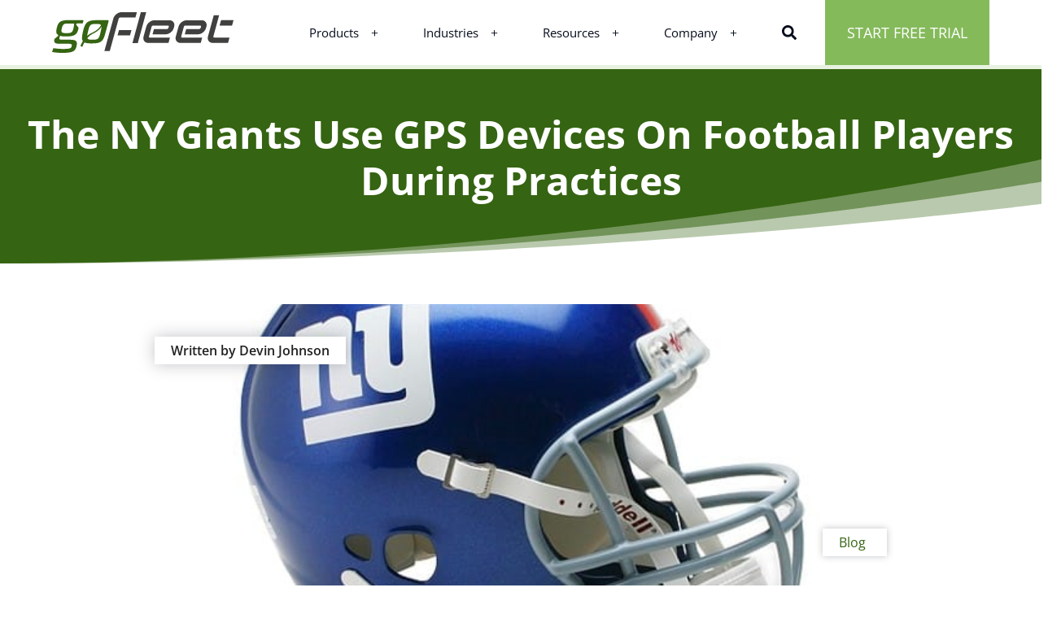

--- FILE ---
content_type: text/html; charset=UTF-8
request_url: https://www.gofleet.com/ny-giants-use-gps-devices/
body_size: 39448
content:
<!DOCTYPE html>
<html lang="en-US">
<head><meta charset="UTF-8"><script>if(navigator.userAgent.match(/MSIE|Internet Explorer/i)||navigator.userAgent.match(/Trident\/7\..*?rv:11/i)){var href=document.location.href;if(!href.match(/[?&]nowprocket/)){if(href.indexOf("?")==-1){if(href.indexOf("#")==-1){document.location.href=href+"?nowprocket=1"}else{document.location.href=href.replace("#","?nowprocket=1#")}}else{if(href.indexOf("#")==-1){document.location.href=href+"&nowprocket=1"}else{document.location.href=href.replace("#","&nowprocket=1#")}}}}</script><script>(()=>{class RocketLazyLoadScripts{constructor(){this.v="2.0.4",this.userEvents=["keydown","keyup","mousedown","mouseup","mousemove","mouseover","mouseout","touchmove","touchstart","touchend","touchcancel","wheel","click","dblclick","input"],this.attributeEvents=["onblur","onclick","oncontextmenu","ondblclick","onfocus","onmousedown","onmouseenter","onmouseleave","onmousemove","onmouseout","onmouseover","onmouseup","onmousewheel","onscroll","onsubmit"]}async t(){this.i(),this.o(),/iP(ad|hone)/.test(navigator.userAgent)&&this.h(),this.u(),this.l(this),this.m(),this.k(this),this.p(this),this._(),await Promise.all([this.R(),this.L()]),this.lastBreath=Date.now(),this.S(this),this.P(),this.D(),this.O(),this.M(),await this.C(this.delayedScripts.normal),await this.C(this.delayedScripts.defer),await this.C(this.delayedScripts.async),await this.T(),await this.F(),await this.j(),await this.A(),window.dispatchEvent(new Event("rocket-allScriptsLoaded")),this.everythingLoaded=!0,this.lastTouchEnd&&await new Promise(t=>setTimeout(t,500-Date.now()+this.lastTouchEnd)),this.I(),this.H(),this.U(),this.W()}i(){this.CSPIssue=sessionStorage.getItem("rocketCSPIssue"),document.addEventListener("securitypolicyviolation",t=>{this.CSPIssue||"script-src-elem"!==t.violatedDirective||"data"!==t.blockedURI||(this.CSPIssue=!0,sessionStorage.setItem("rocketCSPIssue",!0))},{isRocket:!0})}o(){window.addEventListener("pageshow",t=>{this.persisted=t.persisted,this.realWindowLoadedFired=!0},{isRocket:!0}),window.addEventListener("pagehide",()=>{this.onFirstUserAction=null},{isRocket:!0})}h(){let t;function e(e){t=e}window.addEventListener("touchstart",e,{isRocket:!0}),window.addEventListener("touchend",function i(o){o.changedTouches[0]&&t.changedTouches[0]&&Math.abs(o.changedTouches[0].pageX-t.changedTouches[0].pageX)<10&&Math.abs(o.changedTouches[0].pageY-t.changedTouches[0].pageY)<10&&o.timeStamp-t.timeStamp<200&&(window.removeEventListener("touchstart",e,{isRocket:!0}),window.removeEventListener("touchend",i,{isRocket:!0}),"INPUT"===o.target.tagName&&"text"===o.target.type||(o.target.dispatchEvent(new TouchEvent("touchend",{target:o.target,bubbles:!0})),o.target.dispatchEvent(new MouseEvent("mouseover",{target:o.target,bubbles:!0})),o.target.dispatchEvent(new PointerEvent("click",{target:o.target,bubbles:!0,cancelable:!0,detail:1,clientX:o.changedTouches[0].clientX,clientY:o.changedTouches[0].clientY})),event.preventDefault()))},{isRocket:!0})}q(t){this.userActionTriggered||("mousemove"!==t.type||this.firstMousemoveIgnored?"keyup"===t.type||"mouseover"===t.type||"mouseout"===t.type||(this.userActionTriggered=!0,this.onFirstUserAction&&this.onFirstUserAction()):this.firstMousemoveIgnored=!0),"click"===t.type&&t.preventDefault(),t.stopPropagation(),t.stopImmediatePropagation(),"touchstart"===this.lastEvent&&"touchend"===t.type&&(this.lastTouchEnd=Date.now()),"click"===t.type&&(this.lastTouchEnd=0),this.lastEvent=t.type,t.composedPath&&t.composedPath()[0].getRootNode()instanceof ShadowRoot&&(t.rocketTarget=t.composedPath()[0]),this.savedUserEvents.push(t)}u(){this.savedUserEvents=[],this.userEventHandler=this.q.bind(this),this.userEvents.forEach(t=>window.addEventListener(t,this.userEventHandler,{passive:!1,isRocket:!0})),document.addEventListener("visibilitychange",this.userEventHandler,{isRocket:!0})}U(){this.userEvents.forEach(t=>window.removeEventListener(t,this.userEventHandler,{passive:!1,isRocket:!0})),document.removeEventListener("visibilitychange",this.userEventHandler,{isRocket:!0}),this.savedUserEvents.forEach(t=>{(t.rocketTarget||t.target).dispatchEvent(new window[t.constructor.name](t.type,t))})}m(){const t="return false",e=Array.from(this.attributeEvents,t=>"data-rocket-"+t),i="["+this.attributeEvents.join("],[")+"]",o="[data-rocket-"+this.attributeEvents.join("],[data-rocket-")+"]",s=(e,i,o)=>{o&&o!==t&&(e.setAttribute("data-rocket-"+i,o),e["rocket"+i]=new Function("event",o),e.setAttribute(i,t))};new MutationObserver(t=>{for(const n of t)"attributes"===n.type&&(n.attributeName.startsWith("data-rocket-")||this.everythingLoaded?n.attributeName.startsWith("data-rocket-")&&this.everythingLoaded&&this.N(n.target,n.attributeName.substring(12)):s(n.target,n.attributeName,n.target.getAttribute(n.attributeName))),"childList"===n.type&&n.addedNodes.forEach(t=>{if(t.nodeType===Node.ELEMENT_NODE)if(this.everythingLoaded)for(const i of[t,...t.querySelectorAll(o)])for(const t of i.getAttributeNames())e.includes(t)&&this.N(i,t.substring(12));else for(const e of[t,...t.querySelectorAll(i)])for(const t of e.getAttributeNames())this.attributeEvents.includes(t)&&s(e,t,e.getAttribute(t))})}).observe(document,{subtree:!0,childList:!0,attributeFilter:[...this.attributeEvents,...e]})}I(){this.attributeEvents.forEach(t=>{document.querySelectorAll("[data-rocket-"+t+"]").forEach(e=>{this.N(e,t)})})}N(t,e){const i=t.getAttribute("data-rocket-"+e);i&&(t.setAttribute(e,i),t.removeAttribute("data-rocket-"+e))}k(t){Object.defineProperty(HTMLElement.prototype,"onclick",{get(){return this.rocketonclick||null},set(e){this.rocketonclick=e,this.setAttribute(t.everythingLoaded?"onclick":"data-rocket-onclick","this.rocketonclick(event)")}})}S(t){function e(e,i){let o=e[i];e[i]=null,Object.defineProperty(e,i,{get:()=>o,set(s){t.everythingLoaded?o=s:e["rocket"+i]=o=s}})}e(document,"onreadystatechange"),e(window,"onload"),e(window,"onpageshow");try{Object.defineProperty(document,"readyState",{get:()=>t.rocketReadyState,set(e){t.rocketReadyState=e},configurable:!0}),document.readyState="loading"}catch(t){console.log("WPRocket DJE readyState conflict, bypassing")}}l(t){this.originalAddEventListener=EventTarget.prototype.addEventListener,this.originalRemoveEventListener=EventTarget.prototype.removeEventListener,this.savedEventListeners=[],EventTarget.prototype.addEventListener=function(e,i,o){o&&o.isRocket||!t.B(e,this)&&!t.userEvents.includes(e)||t.B(e,this)&&!t.userActionTriggered||e.startsWith("rocket-")||t.everythingLoaded?t.originalAddEventListener.call(this,e,i,o):(t.savedEventListeners.push({target:this,remove:!1,type:e,func:i,options:o}),"mouseenter"!==e&&"mouseleave"!==e||t.originalAddEventListener.call(this,e,t.savedUserEvents.push,o))},EventTarget.prototype.removeEventListener=function(e,i,o){o&&o.isRocket||!t.B(e,this)&&!t.userEvents.includes(e)||t.B(e,this)&&!t.userActionTriggered||e.startsWith("rocket-")||t.everythingLoaded?t.originalRemoveEventListener.call(this,e,i,o):t.savedEventListeners.push({target:this,remove:!0,type:e,func:i,options:o})}}J(t,e){this.savedEventListeners=this.savedEventListeners.filter(i=>{let o=i.type,s=i.target||window;return e!==o||t!==s||(this.B(o,s)&&(i.type="rocket-"+o),this.$(i),!1)})}H(){EventTarget.prototype.addEventListener=this.originalAddEventListener,EventTarget.prototype.removeEventListener=this.originalRemoveEventListener,this.savedEventListeners.forEach(t=>this.$(t))}$(t){t.remove?this.originalRemoveEventListener.call(t.target,t.type,t.func,t.options):this.originalAddEventListener.call(t.target,t.type,t.func,t.options)}p(t){let e;function i(e){return t.everythingLoaded?e:e.split(" ").map(t=>"load"===t||t.startsWith("load.")?"rocket-jquery-load":t).join(" ")}function o(o){function s(e){const s=o.fn[e];o.fn[e]=o.fn.init.prototype[e]=function(){return this[0]===window&&t.userActionTriggered&&("string"==typeof arguments[0]||arguments[0]instanceof String?arguments[0]=i(arguments[0]):"object"==typeof arguments[0]&&Object.keys(arguments[0]).forEach(t=>{const e=arguments[0][t];delete arguments[0][t],arguments[0][i(t)]=e})),s.apply(this,arguments),this}}if(o&&o.fn&&!t.allJQueries.includes(o)){const e={DOMContentLoaded:[],"rocket-DOMContentLoaded":[]};for(const t in e)document.addEventListener(t,()=>{e[t].forEach(t=>t())},{isRocket:!0});o.fn.ready=o.fn.init.prototype.ready=function(i){function s(){parseInt(o.fn.jquery)>2?setTimeout(()=>i.bind(document)(o)):i.bind(document)(o)}return"function"==typeof i&&(t.realDomReadyFired?!t.userActionTriggered||t.fauxDomReadyFired?s():e["rocket-DOMContentLoaded"].push(s):e.DOMContentLoaded.push(s)),o([])},s("on"),s("one"),s("off"),t.allJQueries.push(o)}e=o}t.allJQueries=[],o(window.jQuery),Object.defineProperty(window,"jQuery",{get:()=>e,set(t){o(t)}})}P(){const t=new Map;document.write=document.writeln=function(e){const i=document.currentScript,o=document.createRange(),s=i.parentElement;let n=t.get(i);void 0===n&&(n=i.nextSibling,t.set(i,n));const c=document.createDocumentFragment();o.setStart(c,0),c.appendChild(o.createContextualFragment(e)),s.insertBefore(c,n)}}async R(){return new Promise(t=>{this.userActionTriggered?t():this.onFirstUserAction=t})}async L(){return new Promise(t=>{document.addEventListener("DOMContentLoaded",()=>{this.realDomReadyFired=!0,t()},{isRocket:!0})})}async j(){return this.realWindowLoadedFired?Promise.resolve():new Promise(t=>{window.addEventListener("load",t,{isRocket:!0})})}M(){this.pendingScripts=[];this.scriptsMutationObserver=new MutationObserver(t=>{for(const e of t)e.addedNodes.forEach(t=>{"SCRIPT"!==t.tagName||t.noModule||t.isWPRocket||this.pendingScripts.push({script:t,promise:new Promise(e=>{const i=()=>{const i=this.pendingScripts.findIndex(e=>e.script===t);i>=0&&this.pendingScripts.splice(i,1),e()};t.addEventListener("load",i,{isRocket:!0}),t.addEventListener("error",i,{isRocket:!0}),setTimeout(i,1e3)})})})}),this.scriptsMutationObserver.observe(document,{childList:!0,subtree:!0})}async F(){await this.X(),this.pendingScripts.length?(await this.pendingScripts[0].promise,await this.F()):this.scriptsMutationObserver.disconnect()}D(){this.delayedScripts={normal:[],async:[],defer:[]},document.querySelectorAll("script[type$=rocketlazyloadscript]").forEach(t=>{t.hasAttribute("data-rocket-src")?t.hasAttribute("async")&&!1!==t.async?this.delayedScripts.async.push(t):t.hasAttribute("defer")&&!1!==t.defer||"module"===t.getAttribute("data-rocket-type")?this.delayedScripts.defer.push(t):this.delayedScripts.normal.push(t):this.delayedScripts.normal.push(t)})}async _(){await this.L();let t=[];document.querySelectorAll("script[type$=rocketlazyloadscript][data-rocket-src]").forEach(e=>{let i=e.getAttribute("data-rocket-src");if(i&&!i.startsWith("data:")){i.startsWith("//")&&(i=location.protocol+i);try{const o=new URL(i).origin;o!==location.origin&&t.push({src:o,crossOrigin:e.crossOrigin||"module"===e.getAttribute("data-rocket-type")})}catch(t){}}}),t=[...new Map(t.map(t=>[JSON.stringify(t),t])).values()],this.Y(t,"preconnect")}async G(t){if(await this.K(),!0!==t.noModule||!("noModule"in HTMLScriptElement.prototype))return new Promise(e=>{let i;function o(){(i||t).setAttribute("data-rocket-status","executed"),e()}try{if(navigator.userAgent.includes("Firefox/")||""===navigator.vendor||this.CSPIssue)i=document.createElement("script"),[...t.attributes].forEach(t=>{let e=t.nodeName;"type"!==e&&("data-rocket-type"===e&&(e="type"),"data-rocket-src"===e&&(e="src"),i.setAttribute(e,t.nodeValue))}),t.text&&(i.text=t.text),t.nonce&&(i.nonce=t.nonce),i.hasAttribute("src")?(i.addEventListener("load",o,{isRocket:!0}),i.addEventListener("error",()=>{i.setAttribute("data-rocket-status","failed-network"),e()},{isRocket:!0}),setTimeout(()=>{i.isConnected||e()},1)):(i.text=t.text,o()),i.isWPRocket=!0,t.parentNode.replaceChild(i,t);else{const i=t.getAttribute("data-rocket-type"),s=t.getAttribute("data-rocket-src");i?(t.type=i,t.removeAttribute("data-rocket-type")):t.removeAttribute("type"),t.addEventListener("load",o,{isRocket:!0}),t.addEventListener("error",i=>{this.CSPIssue&&i.target.src.startsWith("data:")?(console.log("WPRocket: CSP fallback activated"),t.removeAttribute("src"),this.G(t).then(e)):(t.setAttribute("data-rocket-status","failed-network"),e())},{isRocket:!0}),s?(t.fetchPriority="high",t.removeAttribute("data-rocket-src"),t.src=s):t.src="data:text/javascript;base64,"+window.btoa(unescape(encodeURIComponent(t.text)))}}catch(i){t.setAttribute("data-rocket-status","failed-transform"),e()}});t.setAttribute("data-rocket-status","skipped")}async C(t){const e=t.shift();return e?(e.isConnected&&await this.G(e),this.C(t)):Promise.resolve()}O(){this.Y([...this.delayedScripts.normal,...this.delayedScripts.defer,...this.delayedScripts.async],"preload")}Y(t,e){this.trash=this.trash||[];let i=!0;var o=document.createDocumentFragment();t.forEach(t=>{const s=t.getAttribute&&t.getAttribute("data-rocket-src")||t.src;if(s&&!s.startsWith("data:")){const n=document.createElement("link");n.href=s,n.rel=e,"preconnect"!==e&&(n.as="script",n.fetchPriority=i?"high":"low"),t.getAttribute&&"module"===t.getAttribute("data-rocket-type")&&(n.crossOrigin=!0),t.crossOrigin&&(n.crossOrigin=t.crossOrigin),t.integrity&&(n.integrity=t.integrity),t.nonce&&(n.nonce=t.nonce),o.appendChild(n),this.trash.push(n),i=!1}}),document.head.appendChild(o)}W(){this.trash.forEach(t=>t.remove())}async T(){try{document.readyState="interactive"}catch(t){}this.fauxDomReadyFired=!0;try{await this.K(),this.J(document,"readystatechange"),document.dispatchEvent(new Event("rocket-readystatechange")),await this.K(),document.rocketonreadystatechange&&document.rocketonreadystatechange(),await this.K(),this.J(document,"DOMContentLoaded"),document.dispatchEvent(new Event("rocket-DOMContentLoaded")),await this.K(),this.J(window,"DOMContentLoaded"),window.dispatchEvent(new Event("rocket-DOMContentLoaded"))}catch(t){console.error(t)}}async A(){try{document.readyState="complete"}catch(t){}try{await this.K(),this.J(document,"readystatechange"),document.dispatchEvent(new Event("rocket-readystatechange")),await this.K(),document.rocketonreadystatechange&&document.rocketonreadystatechange(),await this.K(),this.J(window,"load"),window.dispatchEvent(new Event("rocket-load")),await this.K(),window.rocketonload&&window.rocketonload(),await this.K(),this.allJQueries.forEach(t=>t(window).trigger("rocket-jquery-load")),await this.K(),this.J(window,"pageshow");const t=new Event("rocket-pageshow");t.persisted=this.persisted,window.dispatchEvent(t),await this.K(),window.rocketonpageshow&&window.rocketonpageshow({persisted:this.persisted})}catch(t){console.error(t)}}async K(){Date.now()-this.lastBreath>45&&(await this.X(),this.lastBreath=Date.now())}async X(){return document.hidden?new Promise(t=>setTimeout(t)):new Promise(t=>requestAnimationFrame(t))}B(t,e){return e===document&&"readystatechange"===t||(e===document&&"DOMContentLoaded"===t||(e===window&&"DOMContentLoaded"===t||(e===window&&"load"===t||e===window&&"pageshow"===t)))}static run(){(new RocketLazyLoadScripts).t()}}RocketLazyLoadScripts.run()})();</script>
    
    <meta name="viewport" content="width=device-width, initial-scale=1">
    <meta http-equiv="X-UA-Compatible" content="IE=edge">
    <link rel="profile" href="https://gmpg.org/xfn/11">
    
    <meta name='robots' content='index, follow, max-image-preview:large, max-snippet:-1, max-video-preview:-1' />

	<!-- This site is optimized with the Yoast SEO plugin v26.8 - https://yoast.com/product/yoast-seo-wordpress/ -->
	<title>The NY Giants Use GPS Devices On Players During Practices</title>
<link data-rocket-prefetch href="https://gofleet.b-cdn.net" rel="dns-prefetch">
	<meta name="description" content="New York Giants coach, Tom Coughlin, has transformed normal practices to include GPS devices and heat breaks to get valuable player data including speed." />
	<link rel="canonical" href="https://www.gofleet.com/ny-giants-use-gps-devices/" />
	<meta property="og:locale" content="en_US" />
	<meta property="og:type" content="article" />
	<meta property="og:title" content="The NY Giants Use GPS Devices On Players During Practices" />
	<meta property="og:description" content="New York Giants coach, Tom Coughlin, has transformed normal practices to include GPS devices and heat breaks to get valuable player data including speed." />
	<meta property="og:url" content="https://www.gofleet.com/ny-giants-use-gps-devices/" />
	<meta property="og:site_name" content="GoFleet Tracking" />
	<meta property="article:publisher" content="https://www.facebook.com/GoFleet" />
	<meta property="article:published_time" content="2014-08-11T13:00:32+00:00" />
	<meta property="og:image" content="https://gofleet.b-cdn.net/wp-content/uploads/2014/08/NY-Giants-Use-GPS-Devices.jpg" />
	<meta property="og:image:width" content="600" />
	<meta property="og:image:height" content="400" />
	<meta property="og:image:type" content="image/jpeg" />
	<meta name="author" content="Devin Johnson" />
	<meta name="twitter:card" content="summary_large_image" />
	<meta name="twitter:creator" content="@gofleet" />
	<meta name="twitter:site" content="@gofleet" />
	<meta name="twitter:label1" content="Written by" />
	<meta name="twitter:data1" content="Devin Johnson" />
	<meta name="twitter:label2" content="Est. reading time" />
	<meta name="twitter:data2" content="2 minutes" />
	<!-- / Yoast SEO plugin. -->



<link rel="alternate" type="application/rss+xml" title="GoFleet Tracking &raquo; Feed" href="https://www.gofleet.com/feed/" />
<link rel="alternate" title="oEmbed (JSON)" type="application/json+oembed" href="https://www.gofleet.com/wp-json/oembed/1.0/embed?url=https%3A%2F%2Fwww.gofleet.com%2Fny-giants-use-gps-devices%2F" />
<link rel="alternate" title="oEmbed (XML)" type="text/xml+oembed" href="https://www.gofleet.com/wp-json/oembed/1.0/embed?url=https%3A%2F%2Fwww.gofleet.com%2Fny-giants-use-gps-devices%2F&#038;format=xml" />
<style id='wp-img-auto-sizes-contain-inline-css' type='text/css'>
img:is([sizes=auto i],[sizes^="auto," i]){contain-intrinsic-size:3000px 1500px}
/*# sourceURL=wp-img-auto-sizes-contain-inline-css */
</style>
<link data-minify="1" rel='stylesheet' id='hfe-widgets-style-css' href='https://gofleet.b-cdn.net/wp-content/cache/min/1/wp-content/plugins/header-footer-elementor/inc/widgets-css/frontend.css?ver=1769789110' type='text/css' media='all' />
<style id='wp-emoji-styles-inline-css' type='text/css'>

	img.wp-smiley, img.emoji {
		display: inline !important;
		border: none !important;
		box-shadow: none !important;
		height: 1em !important;
		width: 1em !important;
		margin: 0 0.07em !important;
		vertical-align: -0.1em !important;
		background: none !important;
		padding: 0 !important;
	}
/*# sourceURL=wp-emoji-styles-inline-css */
</style>
<link rel='stylesheet' id='wp-block-library-css' href='https://gofleet.b-cdn.net/wp-includes/css/dist/block-library/style.min.css?ver=e1c299f49aea8a9a3ad8fb5d8a0b9667' type='text/css' media='all' />
<style id='dmblocks-alt-features-style-inline-css' type='text/css'>
.dm-alt-features{margin-block-start:0!important;padding:80px 0}.dm-alt-features .dm-alt-features-wrap{-moz-column-gap:2rem;column-gap:2rem;display:grid;grid-template-columns:repeat(auto-fit,minmax(300px,1fr));row-gap:4rem}@media(max-width:520px){.dm-alt-features .dm-alt-features-wrap{grid-template-columns:1fr;row-gap:2rem}}.dm-alt-features h2{font-weight:400;margin:0 0 50px}.dm-alt-features .dm-alt-features-top{text-align:center}.dm-alt-features .dm-alt-features-top span{display:block;margin-bottom:20px;text-transform:uppercase}

/*# sourceURL=https://www.gofleet.com/wp-content/plugins/dm-zenduit-custom-gutenberg-blocks/build/alt-features/style-index.css */
</style>
<style id='dmblocks-alt-feature-item-style-inline-css' type='text/css'>
.dm-alt-feature-item{align-items:flex-start;border:1px solid hsla(0,0%,100%,.5);border-radius:12px;display:flex;flex:1 0 0;flex-direction:column;gap:1rem;padding:20px}.dm-alt-feature-item p:last-of-type{margin-bottom:0}.dm-alt-feature-item-top{align-items:flex-start;-moz-column-gap:1rem;column-gap:1rem;display:flex}.dm-alt-feature-item-top svg{flex:0 1 auto;margin-top:4px}.dm-alt-feature-item-top .dm-alt-feature-item-image{align-items:center;background:rgba(33,136,217,.1);border-radius:8px;display:flex;gap:10px;height:36px;justify-content:center;width:36px}.dm-alt-feature-item-top .dm-alt-feature-item-image img{max-width:55%}.dm-alt-feature-item-top h3{font-size:24px;font-weight:500;margin:0}@media(max-width:520px){.dm-alt-feature-item-top h3{flex:1 1 0;font-size:16px}}

/*# sourceURL=https://www.gofleet.com/wp-content/plugins/dm-zenduit-custom-gutenberg-blocks/build/alt-features/item/style-index.css */
</style>
<link data-minify="1" rel='stylesheet' id='dmblocks-carousel-vertical-style-css' href='https://gofleet.b-cdn.net/wp-content/cache/min/1/wp-content/plugins/dm-zenduit-custom-gutenberg-blocks/build/carousel-vertical/style-index.css?ver=1769789110' type='text/css' media='all' />
<style id='dmblocks-carousel-vertical-slide-style-inline-css' type='text/css'>
.dm-carousel-vertical-slide-image-container{position:relative}.dm-carousel-vertical-slide-image-container img,.dm-carousel-vertical-slide-image-container video{border-radius:16px;max-width:100%}.dm-carousel-vertical-slide-bottom{align-items:flex-start;align-self:stretch;display:flex;gap:3rem}.dm-carousel-vertical-slide-bottom .dm-carousel-vertical-slide-points{align-items:flex-start;background:var(--wp--preset--color--very-light-grey);border-radius:16px;display:flex;flex:1 0 0;flex-direction:column;gap:1.5rem;justify-content:center;padding:24px}.dm-carousel-vertical-slide-bottom .dm-carousel-vertical-slide-points .dm-carousel-vertical-slide-point{align-items:center;display:flex;gap:12px}.dm-carousel-vertical-slide-bottom .dm-carousel-vertical-slide-cta{align-items:center;align-self:stretch;border:1px solid var(--wp--preset--color--brand);border-radius:16px;cursor:pointer;display:flex;flex-direction:column;gap:1rem;justify-content:center;min-width:160px;padding:9px 30px 20px}.dm-carousel-vertical-slide-bottom .dm-carousel-vertical-slide-cta:active,.dm-carousel-vertical-slide-bottom .dm-carousel-vertical-slide-cta:focus,.dm-carousel-vertical-slide-bottom .dm-carousel-vertical-slide-cta:hover{background-color:var(--wp--preset--color--brand);text-decoration:none}.dm-carousel-vertical-slide-bottom .dm-carousel-vertical-slide-cta:active svg path,.dm-carousel-vertical-slide-bottom .dm-carousel-vertical-slide-cta:focus svg path,.dm-carousel-vertical-slide-bottom .dm-carousel-vertical-slide-cta:hover svg path{stroke:#fff}.dm-carousel-vertical-slide-bottom .dm-carousel-vertical-slide-cta:active,.dm-carousel-vertical-slide-bottom .dm-carousel-vertical-slide-cta:focus,.dm-carousel-vertical-slide-bottom .dm-carousel-vertical-slide-cta:hover{color:#fff}.dm-carousel-vertical-slide .dm-carousel-vertical-tab{display:none}.dm-carousel-vertical-slide .dm-carousel-vertical-tab.active-tab{display:block}

/*# sourceURL=https://www.gofleet.com/wp-content/plugins/dm-zenduit-custom-gutenberg-blocks/build/carousel-vertical/slide/style-index.css */
</style>
<link data-minify="1" rel='stylesheet' id='dmblocks-carousel-vertical-tab-style-css' href='https://gofleet.b-cdn.net/wp-content/cache/min/1/wp-content/plugins/dm-zenduit-custom-gutenberg-blocks/build/carousel-vertical/tab/style-index.css?ver=1769789110' type='text/css' media='all' />
<style id='dmblocks-checkmarks-style-inline-css' type='text/css'>
.dm-checkmarks{align-items:center;-moz-column-gap:4rem;column-gap:4rem;display:flex!important;float:none!important;padding:0 0 40px;width:100%}@media(max-width:520px){.dm-checkmarks{-moz-column-gap:0;column-gap:0;justify-content:space-between!important}}.dm-checkmarks.dm-checkmarks-center.dm-checkmarks-column{align-items:center}.dm-checkmarks.dm-checkmarks-center{justify-content:center}@media(max-width:520px){.dm-checkmarks.dm-checkmarks-center{gap:1rem}}.dm-checkmarks.dm-checkmarks-right.dm-checkmarks-column{align-items:end}.dm-checkmarks.dm-checkmarks-right{justify-content:end}.dm-checkmarks.dm-checkmarks-left.dm-checkmarks-column{align-items:start}.dm-checkmarks.dm-checkmarks-left{justify-content:start}.dm-checkmarks.dm-checkmarks-column{flex-direction:column;gap:1.5rem}

/*# sourceURL=https://www.gofleet.com/wp-content/plugins/dm-zenduit-custom-gutenberg-blocks/build/checkmarks/style-index.css */
</style>
<style id='dmblocks-checkmark-item-style-inline-css' type='text/css'>
.dm-checkmark-item{align-items:flex-start;-moz-column-gap:1rem;column-gap:1rem;display:flex}@media(max-width:520px){.dm-checkmark-item{font-size:1.3rem}.dm-checkmark-item svg{height:auto;width:13px}}.dm-checkmark-item p:last-of-type{margin-bottom:0}.dm-checkmark-item.text-left{text-align:left}.dm-checkmark-item.text-center{text-align:center}.dm-checkmark-item.text-right{text-align:right}

/*# sourceURL=https://www.gofleet.com/wp-content/plugins/dm-zenduit-custom-gutenberg-blocks/build/checkmarks/item/style-index.css */
</style>
<style id='dmblocks-container-style-inline-css' type='text/css'>


/*# sourceURL=https://www.gofleet.com/wp-content/plugins/dm-zenduit-custom-gutenberg-blocks/build/container/style-index.css */
</style>
<style id='dmblocks-cta-style-inline-css' type='text/css'>
.dm-cta{border-radius:30px;padding:70px 30px}@media(max-width:520px){.dm-cta{border-radius:10px;padding:40px 10px}}.dm-cta h2{margin-bottom:4rem;margin-top:0}@media(max-width:520px){.dm-cta h2{font-size:1.6rem;font-weight:400;margin-bottom:2rem;margin-left:auto;margin-right:auto;max-width:80%}}.dm-cta .dm-cta-wrap{text-align:center}.dm-cta .dm-cta-wrap span{display:block;font-weight:300;margin-bottom:3rem;margin-top:0;text-transform:uppercase}@media(max-width:520px){.dm-cta .dm-cta-wrap span{font-size:1.2rem;margin-bottom:2rem}}

/*# sourceURL=https://www.gofleet.com/wp-content/plugins/dm-zenduit-custom-gutenberg-blocks/build/cta/style-index.css */
</style>
<style id='dmblocks-faqs-style-inline-css' type='text/css'>


/*# sourceURL=https://www.gofleet.com/wp-content/plugins/dm-zenduit-custom-gutenberg-blocks/build/faqs/style-index.css */
</style>
<style id='dmblocks-faq-item-style-inline-css' type='text/css'>
.dm-faq-item{border-bottom:1px solid #e0e0e0;padding:20px 0}.dm-faq-item.opened .dm-faq-opened{display:flex}.dm-faq-item.opened .dm-faq-closed{display:none}.dm-faq-item.opened .dm-faq-item-content{display:block;margin-top:20px}.dm-faq-item.opened .dm-faq-item-content p:last-of-type{margin-bottom:0}.dm-faq-item .dm-faq-icon{align-items:center;border:1px solid #3a3a3a;border-radius:100px;display:flex;flex:0 1 auto;gap:10px;height:36px;justify-content:center;width:36px}@media(max-width:520px){.dm-faq-item .dm-faq-icon{height:32px;width:32px}}.dm-faq-item h3{flex:1;font-size:2.4rem;font-weight:400;margin:0}@media(max-width:520px){.dm-faq-item h3{font-size:1.8rem}}.dm-faq-item .dm-faq-item-content,.dm-faq-item .dm-faq-opened{display:none}@media(max-width:520px){.dm-faq-item svg{height:18px;width:18px}}.dm-faq-item svg rect{fill:#fff;stroke:#3a3a3a}.dm-faq-item svg path{stroke:#4f4f4f}.dm-faq-item .dm-faq-item-toggle{align-items:flex-start;-moz-column-gap:5rem;column-gap:5rem;cursor:pointer;display:flex;justify-content:space-between}.dm-faq-item .dm-faq-item-toggle:active .dm-faq-icon,.dm-faq-item .dm-faq-item-toggle:focus .dm-faq-icon,.dm-faq-item .dm-faq-item-toggle:hover .dm-faq-icon{background-color:#4f4f4f}.dm-faq-item .dm-faq-item-toggle:active svg rect,.dm-faq-item .dm-faq-item-toggle:focus svg rect,.dm-faq-item .dm-faq-item-toggle:hover svg rect{fill:#3a3a3a;stroke:#3a3a3a}.dm-faq-item .dm-faq-item-toggle:active svg path,.dm-faq-item .dm-faq-item-toggle:focus svg path,.dm-faq-item .dm-faq-item-toggle:hover svg path{stroke:#fff}

/*# sourceURL=https://www.gofleet.com/wp-content/plugins/dm-zenduit-custom-gutenberg-blocks/build/faqs/item/style-index.css */
</style>
<style id='dmblocks-features-style-inline-css' type='text/css'>
.dm-features .dm-features-wrap{display:grid;grid-template-columns:repeat(auto-fit,minmax(300px,1fr));row-gap:2rem}.dm-features h2{font-weight:400;margin:0 0 6rem}

/*# sourceURL=https://www.gofleet.com/wp-content/plugins/dm-zenduit-custom-gutenberg-blocks/build/features/style-index.css */
</style>
<style id='dmblocks-feature-item-style-inline-css' type='text/css'>
.dm-feature-item{align-items:flex-start;border-left:2px solid #e0e0e0;display:flex;flex:1 0 0;flex-direction:column;gap:3rem;padding:20px 40px}.dm-feature-item p:last-of-type{margin-bottom:0}.dm-feature-item-top{align-items:center;display:flex;gap:30px}@media(max-width:520px){.dm-feature-item-top{gap:20px}}.dm-feature-item-top .dm-feature-item-image{align-items:center;background:rgba(33,136,217,.1);border-radius:8px;display:flex;gap:10px;height:36px;justify-content:center;width:36px}.dm-feature-item-top .dm-feature-item-image img{max-width:55%}.dm-feature-item-top h3{color:var(--wp--preset--color--brand);font-size:32px;font-weight:500;margin:0}@media(max-width:520px){.dm-feature-item-top h3{font-size:24px}}

/*# sourceURL=https://www.gofleet.com/wp-content/plugins/dm-zenduit-custom-gutenberg-blocks/build/features/item/style-index.css */
</style>
<style id='dmblocks-features-cards-style-inline-css' type='text/css'>
.dm-features-cards .dm-features-cards-wrap{display:grid;gap:4rem;grid-template-columns:repeat(auto-fit,minmax(300px,1fr))}@media(max-width:520px){.dm-features-cards .dm-features-cards-wrap{gap:3rem}}.dm-features-cards h2{font-weight:400}

/*# sourceURL=https://www.gofleet.com/wp-content/plugins/dm-zenduit-custom-gutenberg-blocks/build/features-cards/style-index.css */
</style>
<style id='dmblocks-feature-card-item-style-inline-css' type='text/css'>
.dm-feature-card-item{align-items:flex-start;display:flex;flex:1 0 0;flex-direction:column;gap:1rem}.dm-feature-card-item .dm-feature-card-item-points{align-items:flex-start;display:flex;flex:1 0 0;flex-direction:column;gap:1.5rem;justify-content:center}@media(max-width:520px){.dm-feature-card-item .dm-feature-card-item-points{gap:1rem}}.dm-feature-card-item .dm-feature-card-item-points .dm-feature-card-item-point{align-items:center;display:flex;gap:1.2rem}.dm-feature-card-item-top .dm-feature-card-item-image{align-items:center;display:flex;justify-content:center;margin-bottom:2rem;max-height:400px}@media(max-width:520px){.dm-feature-card-item-top .dm-feature-card-item-image{border-radius:16px;margin-bottom:1rem;max-height:200px;overflow:hidden}}.dm-feature-card-item-top .dm-feature-card-item-image img,.dm-feature-card-item-top .dm-feature-card-item-image video{border-radius:16px}.dm-feature-card-item-top h3{font-size:2.4rem;font-weight:400;margin:0 0 2rem}@media(max-width:520px){.dm-feature-card-item-top h3{font-size:2rem;margin-bottom:0}}.dm-feature-card-item-top .small-title{color:var(--wp--preset--color--brand);display:block;font-size:2rem;margin-bottom:2rem;margin-top:2rem}@media(max-width:520px){.dm-feature-card-item-top .small-title{font-size:1.8rem;margin-bottom:1rem;margin-top:1rem}}

/*# sourceURL=https://www.gofleet.com/wp-content/plugins/dm-zenduit-custom-gutenberg-blocks/build/features-cards/item/style-index.css */
</style>
<style id='dmblocks-hero-solution-style-inline-css' type='text/css'>
.dm-hero{align-items:center;display:flex;height:70vh;max-height:750px;min-height:750px;position:relative}@media(max-width:980px){.dm-hero{height:auto;max-height:none;min-height:auto;padding:100px 0 70px}}.dm-hero h1{margin:0 0 30px}@media(max-width:769px){.dm-hero h1{font-size:3.2rem}}.dm-hero .dm-hero-right{font-size:2rem}.dm-hero .dm-container{align-items:center;display:grid;gap:5rem;grid-template-columns:1fr 1.2fr;justify-content:space-between;margin:0 auto;width:100%;z-index:9}@media(max-width:980px){.dm-hero .dm-container{grid-template-columns:1fr!important}}.dm-hero .dm-overlay{background:rgba(0,0,0,.55);bottom:0;left:0;position:absolute;right:0;top:0}.dm-hero .dm-hero-buttons{align-items:center;display:flex;gap:2rem;margin-top:60px}@media(max-width:980px){.dm-hero .dm-hero-buttons{flex-direction:row;font-size:1.6rem;justify-content:center}.dm-hero .dm-hero-buttons .wp-block-button,.dm-hero .dm-hero-buttons .wp-block-button a{width:100%}}.dm-hero .dm-hero-left{position:relative;text-align:center}.dm-hero .dm-hero-left img{max-height:500px;max-width:100%;width:auto}.dm-hero .dm-hero-left video{border-radius:25px;width:100%}.dm-hero .dm-hero-left .dm-hero-media-desktop{display:block}@media(max-width:520px){.dm-hero .dm-hero-left .dm-hero-media-desktop{display:none}}.dm-hero .dm-hero-left .dm-hero-media-mobile{display:none}@media(max-width:520px){.dm-hero .dm-hero-left .dm-hero-media-mobile{display:block}}

/*# sourceURL=https://www.gofleet.com/wp-content/plugins/dm-zenduit-custom-gutenberg-blocks/build/hero/style-index.css */
</style>
<style id='dmblocks-polylang-switcher-style-inline-css' type='text/css'>
.dm-polylang-switcher .switcher-button{align-items:center;background:#eff1f3;border:none;border-radius:8px;cursor:pointer;display:flex;gap:10px;min-width:100px;padding:8px;transition:.2s}.dm-polylang-switcher .switcher-button svg{transition:.2s}.dm-polylang-switcher .switcher-button:active,.dm-polylang-switcher .switcher-button:focus,.dm-polylang-switcher .switcher-button:hover{background-color:var(--wp--preset--color--light-brand);color:#fff}.dm-polylang-switcher .switcher-button:active svg,.dm-polylang-switcher .switcher-button:focus svg,.dm-polylang-switcher .switcher-button:hover svg{fill:#fff!important}.dm-polylang-switcher .switcher-list{background:#eff1f3;border-radius:8px;display:none;list-style:none;margin:10px 0 0;padding:0;position:absolute;z-index:1000}.dm-polylang-switcher .switcher-list li{align-items:center;display:flex}.dm-polylang-switcher .switcher-list li a{align-items:center;border-radius:8px;color:#000;display:flex;gap:10px;min-width:100px;padding:8px;text-decoration:none;transition:.2s}.dm-polylang-switcher .switcher-list li a:active,.dm-polylang-switcher .switcher-list li a:focus,.dm-polylang-switcher .switcher-list li a:hover{background-color:var(--wp--preset--color--light-brand);color:#fff}

/*# sourceURL=https://www.gofleet.com/wp-content/plugins/dm-zenduit-custom-gutenberg-blocks/build/polylang-switcher/style-index.css */
</style>
<style id='dmblocks-back-button-style-inline-css' type='text/css'>


/*# sourceURL=https://www.gofleet.com/wp-content/plugins/dm-zenduit-custom-gutenberg-blocks/build/back-button/style-index.css */
</style>
<style id='dmblocks-images-text-carousel-style-inline-css' type='text/css'>
.dm-images-text-carousel{width:100%}@media(min-width:2000px){.dm-images-text-carousel{padding-left:20%}}.dm-images-text-carousel-controls{display:flex;gap:2rem;margin-top:-5rem;position:relative;z-index:9}@media(max-width:980px){.dm-images-text-carousel-controls{margin-top:2rem}}.dm-images-text-carousel-controls .dm-images-text-carousel-control-single{align-items:center;border:1px solid rgba(33,136,217,.5);border-radius:100px;cursor:pointer;display:flex;flex-direction:column;height:50px;justify-content:center;padding:1px;transition:.25s;width:50px}.dm-images-text-carousel-controls .dm-images-text-carousel-control-single:active,.dm-images-text-carousel-controls .dm-images-text-carousel-control-single:focus,.dm-images-text-carousel-controls .dm-images-text-carousel-control-single:hover{background-color:var(--wp--preset--color--brand);border-color:var(--wp--preset--color--brand)}.dm-images-text-carousel-controls .dm-images-text-carousel-control-single:active svg path,.dm-images-text-carousel-controls .dm-images-text-carousel-control-single:focus svg path,.dm-images-text-carousel-controls .dm-images-text-carousel-control-single:hover svg path{stroke:#fff}

/*# sourceURL=https://www.gofleet.com/wp-content/plugins/dm-zenduit-custom-gutenberg-blocks/build/images-text-carousel/style-index.css */
</style>
<style id='dmblocks-images-text-carousel-item-style-inline-css' type='text/css'>
.dm-images-text-carousel-item .dm-images-text-carousel-item-card{align-items:center;display:grid;gap:5rem;grid-template-columns:1fr;position:relative}@media(max-width:980px){.dm-images-text-carousel-item .dm-images-text-carousel-item-card{gap:0;grid-template-columns:1fr 1fr}}@media(max-width:520px){.dm-images-text-carousel-item .dm-images-text-carousel-item-card{gap:0;grid-template-columns:1fr;padding:20px}}.dm-images-text-carousel-item .dm-images-text-carousel-item-card h3{margin:0;padding:0}.dm-images-text-carousel-item .dm-images-text-carousel-item-card .dm-images-text-carousel-item-content{align-items:flex-start;background:#def0ff;display:flex;flex-direction:column;gap:22px;max-width:550px;padding:60px;position:absolute;top:0;width:50%;z-index:9}@media(max-width:1300px){.dm-images-text-carousel-item .dm-images-text-carousel-item-card .dm-images-text-carousel-item-content{padding:30px}}@media(max-width:980px){.dm-images-text-carousel-item .dm-images-text-carousel-item-card .dm-images-text-carousel-item-content{padding:30px;position:relative;width:100%}}.dm-images-text-carousel-item .dm-images-text-carousel-item-card .dm-images-text-carousel-item-content p:last-of-type{margin-bottom:0}.dm-images-text-carousel-item-image-container{justify-self:end;position:relative;width:70%}@media(max-width:980px){.dm-images-text-carousel-item-image-container{height:100%;width:100%}}.dm-images-text-carousel-item-image-container img{max-height:550px;min-height:250px;-o-object-fit:cover;object-fit:cover;width:100%}@media(max-width:980px){.dm-images-text-carousel-item-image-container img{height:100%;max-height:100%}}@media(max-width:520px){.dm-images-text-carousel-item-image-container img{max-height:200px;min-height:auto}}

/*# sourceURL=https://www.gofleet.com/wp-content/plugins/dm-zenduit-custom-gutenberg-blocks/build/images-text-carousel/item/style-index.css */
</style>
<link data-minify="1" rel='stylesheet' id='dmblocks-industry-testimonials-style-css' href='https://gofleet.b-cdn.net/wp-content/cache/min/1/wp-content/plugins/dm-zenduit-custom-gutenberg-blocks/build/industry-testimonials/style-index.css?ver=1769789110' type='text/css' media='all' />
<link data-minify="1" rel='stylesheet' id='dmblocks-industry-testimonial-item-style-css' href='https://gofleet.b-cdn.net/wp-content/cache/min/1/wp-content/plugins/dm-zenduit-custom-gutenberg-blocks/build/industry-testimonials/item/style-index.css?ver=1769789110' type='text/css' media='all' />
<style id='dmblocks-industries-carousel-style-inline-css' type='text/css'>
@media(max-width:520px){.dm-industries-carousel{padding:0 0 0 20px}}.dm-industries-carousel-item{border-radius:30px;color:#fff!important;display:block;position:relative}.dm-industries-carousel-item:active .dm-industries-carousel-item-arrow,.dm-industries-carousel-item:focus .dm-industries-carousel-item-arrow,.dm-industries-carousel-item:hover .dm-industries-carousel-item-arrow{background-color:var(--wp--preset--color--brand)}.dm-industries-carousel-item:active .dm-industries-carousel-item-arrow svg path,.dm-industries-carousel-item:focus .dm-industries-carousel-item-arrow svg path,.dm-industries-carousel-item:hover .dm-industries-carousel-item-arrow svg path{stroke:#fff}.dm-industries-carousel-item h4{font-size:2.2rem;font-weight:300;margin:0}@media(max-width:520px){.dm-industries-carousel-item h4{font-size:2rem}}.dm-industries-carousel-item p{margin:0}@media(max-width:520px){.dm-industries-carousel-item p{display:none}}.dm-industries-carousel-item img{border-radius:30px}.dm-industries-carousel-item .dm-industries-carousel-image{height:300px}@media(max-width:520px){.dm-industries-carousel-item .dm-industries-carousel-image{height:180px}}.dm-industries-carousel-item .dm-industries-carousel-image img{height:100%;-o-object-fit:cover;object-fit:cover}.dm-industries-carousel-item .dm-industries-carousel-details{align-items:flex-start;background:linear-gradient(180deg,hsla(0,0%,9%,0),hsla(0,0%,9%,.6) 39.67%,#171717);border-bottom-left-radius:30px;border-bottom-right-radius:30px;bottom:0;display:flex;flex-direction:column;gap:5px;height:126.667px;justify-content:flex-end;left:0;padding:20px;position:absolute;right:0}@media(max-width:520px){.dm-industries-carousel-item .dm-industries-carousel-details{width:100%}}.dm-industries-carousel-item .dm-industries-carousel-item-arrow{align-items:center;background:#fff;border-radius:100%;display:flex;flex-shrink:0;gap:10px;height:30px;justify-content:center;padding:2px;position:absolute;right:15px;top:15px;transition:.25s;width:30px}

/*# sourceURL=https://www.gofleet.com/wp-content/plugins/dm-zenduit-custom-gutenberg-blocks/build/industries-carousel/style-index.css */
</style>
<link data-minify="1" rel='stylesheet' id='dmblocks-latest-resources-style-css' href='https://gofleet.b-cdn.net/wp-content/cache/min/1/wp-content/plugins/dm-zenduit-custom-gutenberg-blocks/build/latest-resources/style-index.css?ver=1769789110' type='text/css' media='all' />
<link data-minify="1" rel='stylesheet' id='dmblocks-related-products-style-css' href='https://gofleet.b-cdn.net/wp-content/cache/min/1/wp-content/plugins/dm-zenduit-custom-gutenberg-blocks/build/related-products/style-index.css?ver=1769789110' type='text/css' media='all' />
<style id='dmblocks-related-products-item-style-inline-css' type='text/css'>
.dm-related-product-item{position:relative}.dm-related-product-item .dm-related-product-item-content-wrap{display:flex;flex-direction:column;gap:2rem}.dm-related-product-item .dm-related-product-item-wrap{align-items:center;display:grid;gap:5rem;grid-template-columns:380px 1fr}@media(max-width:769px){.dm-related-product-item .dm-related-product-item-wrap{display:grid;grid-template-columns:1fr}}.dm-related-product-item .dm-related-product-item-content{align-items:center;-moz-column-gap:2rem;column-gap:2rem;display:flex;flex-direction:column;justify-content:center;margin:0 auto}.dm-related-product-item .dm-related-product-item-content .dm-related-product-item-description h3{margin-top:0}.dm-related-product-item .dm-related-product-item-content .dm-related-product-item-description p{margin-bottom:0}.dm-related-product-item .dm-related-product-item-button a{align-items:center;background:var(--wp--preset--color--brand);border:1px solid var(--wp--preset--color--brand);border-radius:100px;color:#fff;display:flex;justify-content:center;padding:12px 24px;text-decoration:none;transition:.25s}.dm-related-product-item .dm-related-product-item-button a:active,.dm-related-product-item .dm-related-product-item-button a:focus,.dm-related-product-item .dm-related-product-item-button a:hover{background:#fff;color:var(--wp--preset--color--brand)}.dm-related-product-item .dm-related-product-item-image{border-radius:30px;display:inline-flex;margin-bottom:2rem;max-height:425px;max-width:425px;padding:4rem}@media(max-width:769px){.dm-related-product-item .dm-related-product-item-image{justify-content:center;max-width:100%;width:100%}}.dm-related-product-item .dm-related-product-item-image.light{background:#fff}.dm-related-product-item .dm-related-product-item-image.dark{background:rgba(0,0,0,.7)}.dm-related-product-item .dm-related-product-item-details{width:100%}

/*# sourceURL=https://www.gofleet.com/wp-content/plugins/dm-zenduit-custom-gutenberg-blocks/build/related-products/item/style-index.css */
</style>
<style id='dmblocks-related-products-item-feature-style-inline-css' type='text/css'>
.dm-related-product-item-feature{align-items:flex-start;align-self:stretch;background:#fff;border-radius:16px;display:flex;flex-direction:column;gap:10px;justify-content:center;padding:25px;width:100%}.dm-related-product-item-feature h4{color:var(--wp--preset--color--brand);font-size:2.2rem;margin:0}@media(max-width:520px){.dm-related-product-item-feature h4{font-size:2rem}}.dm-related-product-item-feature p:last-of-type{margin-bottom:0}

/*# sourceURL=https://www.gofleet.com/wp-content/plugins/dm-zenduit-custom-gutenberg-blocks/build/related-products/item-feature/style-index.css */
</style>
<link data-minify="1" rel='stylesheet' id='dmblocks-general-tabs-style-css' href='https://gofleet.b-cdn.net/wp-content/cache/min/1/wp-content/plugins/dm-zenduit-custom-gutenberg-blocks/build/general-tabs/style-index.css?ver=1769789110' type='text/css' media='all' />
<style id='dmblocks-general-tabs-item-style-inline-css' type='text/css'>


/*# sourceURL=https://www.gofleet.com/wp-content/plugins/dm-zenduit-custom-gutenberg-blocks/build/general-tabs/item/style-index.css */
</style>
<link data-minify="1" rel='stylesheet' id='dmblocks-related-resources-style-css' href='https://gofleet.b-cdn.net/wp-content/cache/min/1/wp-content/plugins/dm-zenduit-custom-gutenberg-blocks/build/related-resources/style-index.css?ver=1769789110' type='text/css' media='all' />
<style id='dmblocks-resource-single-item-style-inline-css' type='text/css'>
.dm-resource-single-item{height:calc(100% - 40px)}.dm-resource-single-item-wrap{display:block;height:100%;position:relative;width:100%}.dm-resource-single-item-wrap:active .dm-related-resource-content,.dm-resource-single-item-wrap:focus .dm-related-resource-content,.dm-resource-single-item-wrap:hover .dm-related-resource-content{background:#171717;padding:20px}.dm-resource-single-item-wrap h4{font-size:2rem;font-weight:400;margin-bottom:1rem;margin-top:1rem}.dm-resource-single-item-wrap p{font-size:1.4rem;margin-bottom:0}.dm-resource-single-item-wrap .dm-related-resource-content{background:linear-gradient(180deg,hsla(0,0%,9%,0) 8.43%,hsla(0,0%,9%,.75) 37.39%,#171717);border-bottom-left-radius:30px;border-bottom-right-radius:30px;bottom:0;color:#fff;padding:20px;position:absolute;width:100%}.dm-resource-single-item-wrap img{border-radius:30px;height:100%;-o-object-fit:cover;object-fit:cover;width:100%}.dm-resource-single-item-wrap .dm-arrow-top{align-items:center;background:#fff;border-radius:100px;display:flex;height:32px;justify-content:center;padding:1px;position:absolute;right:20px;top:20px;transition:.25s;width:32px}.dm-resource-single-item-wrap .dm-arrow-top svg{height:10px;width:10px}

/*# sourceURL=https://www.gofleet.com/wp-content/plugins/dm-zenduit-custom-gutenberg-blocks/build/resource-single-item/style-index.css */
</style>
<link data-minify="1" rel='stylesheet' id='dmblocks-solution-testimonials-style-css' href='https://gofleet.b-cdn.net/wp-content/cache/min/1/wp-content/plugins/dm-zenduit-custom-gutenberg-blocks/build/solution-testimonials/style-index.css?ver=1769789110' type='text/css' media='all' />
<style id='dmblocks-solution-testimonial-item-style-inline-css' type='text/css'>
.dm-solution-testimonials-item-image-container{position:relative}.dm-testimonial-quote-group{align-items:center;display:flex;justify-content:space-between;margin-bottom:40px}

/*# sourceURL=https://www.gofleet.com/wp-content/plugins/dm-zenduit-custom-gutenberg-blocks/build/solution-testimonials/item/style-index.css */
</style>
<style id='dmblocks-slider-cards-images-style-inline-css' type='text/css'>
.dm-slider-cards-images-controls{display:flex;gap:2rem;margin-top:2rem}.dm-slider-cards-images-controls .dm-slider-cards-images-control-single{align-items:center;border:1px solid rgba(33,136,217,.5);border-radius:100px;cursor:pointer;display:flex;flex-direction:column;height:50px;justify-content:center;padding:1px;transition:.25s;width:50px}.dm-slider-cards-images-controls .dm-slider-cards-images-control-single:active,.dm-slider-cards-images-controls .dm-slider-cards-images-control-single:focus,.dm-slider-cards-images-controls .dm-slider-cards-images-control-single:hover{background-color:var(--wp--preset--color--brand);border-color:var(--wp--preset--color--brand)}.dm-slider-cards-images-controls .dm-slider-cards-images-control-single:active svg path,.dm-slider-cards-images-controls .dm-slider-cards-images-control-single:focus svg path,.dm-slider-cards-images-controls .dm-slider-cards-images-control-single:hover svg path{stroke:#fff}

/*# sourceURL=https://www.gofleet.com/wp-content/plugins/dm-zenduit-custom-gutenberg-blocks/build/slider-cards-images/style-index.css */
</style>
<style id='dmblocks-slider-cards-images-item-style-inline-css' type='text/css'>
.dm-slider-cards-images-item{border-radius:22px;position:relative}.dm-slider-cards-images-item .dm-slider-cards-images-item-content{bottom:20px;color:#fff;left:0;margin:auto;position:absolute;right:0;width:90%;z-index:9}.dm-slider-cards-images-item .dm-slider-cards-images-item-content img{max-height:35px}.dm-slider-cards-images-item .dm-slider-cards-images-item-bottom{align-items:center;display:flex;justify-content:space-between;position:relative}.dm-slider-cards-images-item .slider-cards-point strong{font-size:2.4rem}.dm-slider-cards-images-item .dm-slider-cards-images-item-image-container{border-radius:22px;min-height:450px}.dm-slider-cards-images-item .dm-slider-cards-images-item-image-container img{border-radius:22px}.dm-slider-cards-images-item .dm-overlay{background:linear-gradient(180deg,hsla(0,0%,9%,0),hsla(0,0%,9%,.6) 39.67%,#171717);border-radius:22px;bottom:0;left:0;position:absolute;right:0;top:0}.dm-slider-cards-images-item .dm-slider-cards-images-link-top{align-items:center;background:#fff;border-radius:25px;color:var(--wp--preset--color--text-black);display:flex;font-size:16px;gap:10px;justify-content:center;padding:10px 20px;position:absolute;right:15px;text-decoration:none;top:15px;transition:.25s}.dm-slider-cards-images-item .dm-slider-cards-images-link-top:active,.dm-slider-cards-images-item .dm-slider-cards-images-link-top:focus,.dm-slider-cards-images-item .dm-slider-cards-images-link-top:hover{background-color:var(--wp--preset--color--brand);color:#fff;text-decoration:none}.dm-slider-cards-images-item .dm-slider-cards-images-link-top:active svg path,.dm-slider-cards-images-item .dm-slider-cards-images-link-top:focus svg path,.dm-slider-cards-images-item .dm-slider-cards-images-link-top:hover svg path{fill:#fff!important;stroke:#fff!important}

/*# sourceURL=https://www.gofleet.com/wp-content/plugins/dm-zenduit-custom-gutenberg-blocks/build/slider-cards-images/item/style-index.css */
</style>
<style id='dmblocks-partnership-testimonials-style-inline-css' type='text/css'>
.dm-partnership-testimonials.dm-blue-bg .dm-testimonial-content{background-color:#f4f9fd}.dm-partnership-testimonial-controls{display:flex;gap:2rem;margin-top:2rem}.dm-partnership-testimonial-controls .dm-partnership-testimonial-control-single{align-items:center;border:1px solid rgba(33,136,217,.5);border-radius:100px;cursor:pointer;display:flex;flex-direction:column;height:50px;justify-content:center;padding:1px;transition:.25s;width:50px}.dm-partnership-testimonial-controls .dm-partnership-testimonial-control-single:active,.dm-partnership-testimonial-controls .dm-partnership-testimonial-control-single:focus,.dm-partnership-testimonial-controls .dm-partnership-testimonial-control-single:hover{background-color:var(--wp--preset--color--brand);border-color:var(--wp--preset--color--brand)}.dm-partnership-testimonial-controls .dm-partnership-testimonial-control-single:active svg path,.dm-partnership-testimonial-controls .dm-partnership-testimonial-control-single:focus svg path,.dm-partnership-testimonial-controls .dm-partnership-testimonial-control-single:hover svg path{stroke:#fff}

/*# sourceURL=https://www.gofleet.com/wp-content/plugins/dm-zenduit-custom-gutenberg-blocks/build/partnership-testimonials/style-index.css */
</style>
<style id='dmblocks-partnership-testimonial-item-style-inline-css' type='text/css'>
.dm-partnership-testimonials-item-image-container{display:flex;justify-content:end;margin-bottom:-100px;margin-right:15px;min-height:105px;padding-top:30px}.dm-partnership-testimonials-item-image-container img{border-radius:100px;width:75px!important;z-index:9}.dm-partnership-testimonials-content{position:relative}.dm-partnership-testimonials-content .testimonial-person{font-size:1.8rem;font-weight:400}.dm-partnership-testimonials-content .testimonial-company{font-size:1.4rem}.dm-partnership-testimonials-content .dm-testimonial-content{align-items:center;background:#fff;display:inline-flex;gap:10px;justify-content:center;margin-left:32px;padding:50px 30px 40px}@media(max-width:520px){.dm-partnership-testimonials-content .dm-testimonial-content{margin-left:0;padding:30px 20px}}.dm-partnership-testimonials-content .dm-partnership-testimonials-label{margin-bottom:-70px}.dm-partnership-testimonials-content .dm-partnership-testimonials-label svg{height:auto}.dm-partnership-testimonials-content .dm-partnership-testimonials-label .dm-partnership-testimonials-label-content{color:#fff;display:flex;flex-direction:column;left:13px;position:absolute;top:16px}

/*# sourceURL=https://www.gofleet.com/wp-content/plugins/dm-zenduit-custom-gutenberg-blocks/build/partnership-testimonials/item/style-index.css */
</style>
<link data-minify="1" rel='stylesheet' id='dmblocks-products-archive-style-css' href='https://gofleet.b-cdn.net/wp-content/cache/min/1/wp-content/plugins/dm-zenduit-custom-gutenberg-blocks/build/products/archive/style-index.css?ver=1769789110' type='text/css' media='all' />
<style id='dmblocks-features-comparison-style-inline-css' type='text/css'>
.dm-features-comparison-product-details{align-items:center;display:flex;flex-direction:column;gap:2rem;justify-content:center;margin-bottom:2rem;position:relative}.dm-features-comparison-product-details h3{font-size:2.4rem;margin:0}@media(max-width:520px){.dm-features-comparison-product-details h3{font-size:2rem}}.dm-features-comparison-product-details img{max-width:150px}@media(max-width:520px){.dm-features-comparison-product-details img{max-width:75px}}.dm-features-comparison .table-header,.dm-features-comparison .table-row{display:flex}.dm-features-comparison .table-header .table-element,.dm-features-comparison .table-row .table-element{flex:1;text-align:center}.dm-features-comparison .table-header{font-weight:700}.dm-features-comparison .table-row{align-items:center;align-self:stretch;background:#fff;border-bottom:1px solid #dfd8de;display:flex;gap:62px;justify-content:center;padding:24px 32px}@media(max-width:769px){.dm-features-comparison .table-row{gap:3rem;justify-content:normal;padding:20px}}.dm-features-comparison .table-row p{margin:0}.dm-features-comparison .table-row .table-element{font-size:1.6rem}.dm-features-comparison .table-row .table-element:first-of-type{text-align:start}.dm-features-comparison .table-row-heading{background:#f9f8fa;font-size:1.8rem;font-weight:500}.dm-features-comparison .table-row-heading .table-element{text-align:center}.dm-features-comparison .table-row-heading .table-element:first-of-type{text-align:start}

/*# sourceURL=https://www.gofleet.com/wp-content/plugins/dm-zenduit-custom-gutenberg-blocks/build/products/features-comparison/style-index.css */
</style>
<style id='dmblocks-features-comparison-item-style-inline-css' type='text/css'>


/*# sourceURL=https://www.gofleet.com/wp-content/plugins/dm-zenduit-custom-gutenberg-blocks/build/products/features-comparison/item/style-index.css */
</style>
<style id='dmblocks-features-comparison-row-style-inline-css' type='text/css'>


/*# sourceURL=https://www.gofleet.com/wp-content/plugins/dm-zenduit-custom-gutenberg-blocks/build/products/features-comparison/row/style-index.css */
</style>
<style id='dmblocks-product-hero-style-inline-css' type='text/css'>
.dm-product-hero{align-items:center;-moz-column-gap:5rem;column-gap:5rem;display:grid;grid-template-columns:1fr 1.2fr;position:relative;z-index:9}@media(max-width:520px){.dm-product-hero{grid-template-columns:1fr}}.dm-product-hero p{font-size:2rem;margin-bottom:0}.dm-product-hero .dm-product-hero-image{align-items:center;background:#f8f8f8;border-radius:50px;display:flex;justify-content:center;min-height:450px;overflow:hidden;padding:3rem;position:relative}@media(max-width:980px){.dm-product-hero .dm-product-hero-image{min-height:300px}}.dm-product-hero .dm-product-hero-image img{max-height:100%;max-width:100%}.dm-product-hero .dm-product-hero-solutions{align-items:flex-start;display:flex;flex-wrap:wrap;gap:12px}.dm-product-hero .dm-product-hero-solutions .dm-product-hero-solution{align-items:center;background:linear-gradient(112deg,rgba(0,144,255,.11) 6.47%,rgba(21,95,255,.09) 96.52%);border-radius:8px;display:flex;font-size:1.6rem;gap:12px;padding:10px 14px;text-decoration:none!important;transition:.25s}.dm-product-hero .dm-product-hero-solutions .dm-product-hero-solution:active,.dm-product-hero .dm-product-hero-solutions .dm-product-hero-solution:focus,.dm-product-hero .dm-product-hero-solutions .dm-product-hero-solution:hover{background-color:var(--wp--preset--color--brand);color:#fff}

/*# sourceURL=https://www.gofleet.com/wp-content/plugins/dm-zenduit-custom-gutenberg-blocks/build/products/hero/style-index.css */
</style>
<style id='dmblocks-technical-specification-style-inline-css' type='text/css'>
.dm-technical-specification{margin-top:2rem}.dm-technical-specification-expand-all{align-items:center;border:2px solid var(--wp--preset--color--brand);border-radius:100px;color:var(--wp--preset--color--brand);cursor:pointer;display:inline-flex;font-size:1.8rem;gap:10px;justify-content:center;margin-top:2rem;padding:10px 20px;transition:.25s}.dm-technical-specification-expand-all svg{width:20px}.dm-technical-specification-expand-all:active,.dm-technical-specification-expand-all:focus,.dm-technical-specification-expand-all:hover{background-color:var(--wp--preset--color--brand);color:#fff}.dm-technical-specification-expand-all:active svg path,.dm-technical-specification-expand-all:focus svg path,.dm-technical-specification-expand-all:hover svg path{stroke:#fff}.dm-technical-specification-expand-all .dm-expand-trigger{display:none}.dm-technical-specification-expand-all .dm-expand-trigger.dm-expand-trigger--active{display:block}

/*# sourceURL=https://www.gofleet.com/wp-content/plugins/dm-zenduit-custom-gutenberg-blocks/build/products/technical-specification/style-index.css */
</style>
<link data-minify="1" rel='stylesheet' id='dmblocks-technical-specification-section-style-css' href='https://gofleet.b-cdn.net/wp-content/cache/min/1/wp-content/plugins/dm-zenduit-custom-gutenberg-blocks/build/products/technical-specification/section/style-index.css?ver=1769789110' type='text/css' media='all' />
<style id='dmblocks-technical-specification-item-style-inline-css' type='text/css'>
.dm-technical-specification-item{display:grid;gap:5rem;grid-template-columns:1fr 1fr}.dm-technical-specification-item p{margin-top:1.2rem}.dm-technical-specification-item p:last-of-type{margin-bottom:0}.dm-technical-specification-item .specification-item-name{color:#a0a0a0;margin-bottom:0}.dm-technical-specification-item .dm-technical-specification-item-wrap p{margin-bottom:1rem;margin-top:1.2rem}@media(max-width:980px){.dm-technical-specification-item .dm-technical-specification-item-wrap p{text-align:end}}

/*# sourceURL=https://www.gofleet.com/wp-content/plugins/dm-zenduit-custom-gutenberg-blocks/build/products/technical-specification/item/style-index.css */
</style>
<link data-minify="1" rel='stylesheet' id='dmblocks-key-features-style-css' href='https://gofleet.b-cdn.net/wp-content/cache/min/1/wp-content/plugins/dm-zenduit-custom-gutenberg-blocks/build/products/key-features/style-index.css?ver=1769789110' type='text/css' media='all' />
<style id='dmblocks-key-feature-item-style-inline-css' type='text/css'>
.dm-key-feature-item{align-items:center;-moz-column-gap:6rem;column-gap:6rem;display:flex;row-gap:6rem}@media(max-width:520px){.dm-key-feature-item{flex-wrap:wrap;row-gap:2rem}}.dm-key-feature-item .dm-key-feature-item-media{max-width:650px;text-align:center;width:60%}.dm-key-feature-item .dm-key-feature-item-media video{max-height:550px;width:100%}.dm-key-feature-item .dm-key-feature-item-media img{width:auto}.dm-key-feature-item .dm-key-feature-item-media img,.dm-key-feature-item .dm-key-feature-item-media video{border-radius:16px;max-height:550px}@media(max-width:520px){.dm-key-feature-item .dm-key-feature-item-media img,.dm-key-feature-item .dm-key-feature-item-media video{border-radius:8px}.dm-key-feature-item .dm-key-feature-item-media{order:1;width:100%}}.dm-key-feature-item .dm-key-feature-item-content{width:45%}.dm-key-feature-item .dm-key-feature-item-content h3{margin-top:0}@media(max-width:520px){.dm-key-feature-item .dm-key-feature-item-content{order:2;width:100%}}.dm-key-feature-item .dm-key-feature-item-content p{font-size:2rem}.dm-key-feature-item-media{position:relative}

/*# sourceURL=https://www.gofleet.com/wp-content/plugins/dm-zenduit-custom-gutenberg-blocks/build/products/key-features/item/style-index.css */
</style>
<link data-minify="1" rel='stylesheet' id='dmblocks-related-products-generated-style-css' href='https://gofleet.b-cdn.net/wp-content/cache/min/1/wp-content/plugins/dm-zenduit-custom-gutenberg-blocks/build/products/related-products/style-index.css?ver=1769789110' type='text/css' media='all' />
<style id='dmblocks-webinar-speakers-style-inline-css' type='text/css'>
.dm-webinar-speakers{align-items:flex-start;align-self:stretch;background:#fafafa;border-radius:12px;display:flex;flex-direction:column;gap:26px;padding:32px}.dm-webinar-speakers h3{margin:0}.dm-webinar-speakers .dm-webinar-speaker-image{flex:0 1 auto;max-width:100px}.dm-webinar-speakers .dm-webinar-speaker-image img{border-radius:100px}.dm-webinar-speakers .dm-webinar-speaker{align-items:center;-moz-column-gap:2rem;column-gap:2rem;display:flex}.dm-webinar-speakers .dm-webinar-speaker h5{margin-bottom:5px;margin-top:0}.dm-webinar-speakers .dm-webinar-speaker .dm-webinar-speaker-content{flex:1}.dm-webinar-speakers .dm-webinar-speaker .dm-webinar-speaker-content p{font-size:1.6rem}.dm-webinar-speakers .dm-webinar-speaker .dm-webinar-speaker-content p:last-of-type{margin-bottom:0}.dm-webinar-speakers .dm-webinar-speakers-wrap{display:flex;flex-direction:column;gap:20px}

/*# sourceURL=https://www.gofleet.com/wp-content/plugins/dm-zenduit-custom-gutenberg-blocks/build/webinars/speakers/style-index.css */
</style>
<style id='dmblocks-webinar-type-style-inline-css' type='text/css'>
.dm-webinar-type{align-items:center;display:flex;gap:1rem}.dm-webinar-type svg{width:20px}.archive .dm-webinar-type{font-size:14px}.archive .dm-webinar-type svg{display:none}

/*# sourceURL=https://www.gofleet.com/wp-content/plugins/dm-zenduit-custom-gutenberg-blocks/build/webinars/type/style-index.css */
</style>
<style id='dmblocks-webinar-time-style-inline-css' type='text/css'>
.dm-webinar-time{align-items:center;display:flex;gap:1rem}.dm-webinar-time svg{width:20px}

/*# sourceURL=https://www.gofleet.com/wp-content/plugins/dm-zenduit-custom-gutenberg-blocks/build/webinars/time/style-index.css */
</style>
<style id='dmblocks-webinar-register-style-inline-css' type='text/css'>
.dm-webinar-register{align-items:center;background-color:#fbfdfe;border-radius:22px;display:flex;flex-direction:column;gap:32px;padding:32px}.dm-webinar-register .dm-webinar-register-content{width:100%}.dm-webinar-register .dm-webinar-register-content .dm-btn{border-radius:100px;font-size:1.8rem;font-weight:400;padding:1rem 2rem;text-align:center;width:100%}

/*# sourceURL=https://www.gofleet.com/wp-content/plugins/dm-zenduit-custom-gutenberg-blocks/build/webinars/register/style-index.css */
</style>
<link data-minify="1" rel='stylesheet' id='dmblocks-webinar-slider-display-style-css' href='https://gofleet.b-cdn.net/wp-content/cache/min/1/wp-content/plugins/dm-zenduit-custom-gutenberg-blocks/build/webinars/slider-display/style-index.css?ver=1769789110' type='text/css' media='all' />
<style id='dmblocks-webinar-see-more-style-inline-css' type='text/css'>
.dm-webinar-see-more a{color:var(--wp--preset--color--brand)!important}

/*# sourceURL=https://www.gofleet.com/wp-content/plugins/dm-zenduit-custom-gutenberg-blocks/build/webinars/see-more/style-index.css */
</style>
<style id='dmblocks-team-members-style-inline-css' type='text/css'>
.dm-team-members{align-items:center;display:flex;flex-wrap:wrap;gap:3rem;justify-content:center}

/*# sourceURL=https://www.gofleet.com/wp-content/plugins/dm-zenduit-custom-gutenberg-blocks/build/team-members/style-index.css */
</style>
<link data-minify="1" rel='stylesheet' id='dmblocks-team-members-item-style-css' href='https://gofleet.b-cdn.net/wp-content/cache/min/1/wp-content/plugins/dm-zenduit-custom-gutenberg-blocks/build/team-members/item/style-index.css?ver=1769789110' type='text/css' media='all' />
<style id='dmblocks-vertical-timeline-style-inline-css' type='text/css'>
.dm-vertical-timeline{align-items:end;display:flex;flex-wrap:nowrap;gap:2rem;height:100%}.dm-vertical-timeline-wrap{display:flex;flex-direction:column;overflow:hidden;padding-left:10px;position:relative}.dm-vertical-timeline-controls{display:flex;flex-direction:column;gap:2rem;margin-top:2rem}.dm-vertical-timeline-controls .dm-vertical-timeline-control-single{align-items:center;border:1px solid hsla(0,0%,100%,.5);border-radius:100px;cursor:pointer;display:flex;flex-direction:column;height:50px;justify-content:center;padding:1px;transition:.25s;width:50px}.dm-vertical-timeline-controls .dm-vertical-timeline-control-single:active,.dm-vertical-timeline-controls .dm-vertical-timeline-control-single:focus,.dm-vertical-timeline-controls .dm-vertical-timeline-control-single:hover{background-color:#fff;border-color:#fff}.dm-vertical-timeline-controls .dm-vertical-timeline-control-single:active svg path,.dm-vertical-timeline-controls .dm-vertical-timeline-control-single:focus svg path,.dm-vertical-timeline-controls .dm-vertical-timeline-control-single:hover svg path{stroke:var(--wp--preset--color--brand)}

/*# sourceURL=https://www.gofleet.com/wp-content/plugins/dm-zenduit-custom-gutenberg-blocks/build/vertical-timeline/style-index.css */
</style>
<style id='dmblocks-vertical-timeline-item-style-inline-css' type='text/css'>
.dm-vertical-timeline-item{border-left:3px solid hsla(0,0%,100%,.5);opacity:0;padding-bottom:4rem;padding-left:30px;transform:translateY(100%);transition:opacity .35s ease-in-out,transform .35s ease-in-out}.dm-vertical-timeline-item.active-item{opacity:1;transform:translateY(0)}.dm-vertical-timeline-item .dm-vertical-timeline-item-title{display:flex;gap:23px}.dm-vertical-timeline-item .dm-vertical-timeline-item-title svg{margin-left:-41px}.dm-vertical-timeline-item-wrap{align-items:flex-start;align-self:stretch;display:flex;flex-direction:column;gap:12px}.dm-vertical-timeline-item-wrap h5{align-items:center;background:#fff;border-radius:20px;color:var(--wp--preset--color--brand);display:inline-flex;font-size:1.8rem;gap:10px;justify-content:center;margin:0;padding:10px 16px}

/*# sourceURL=https://www.gofleet.com/wp-content/plugins/dm-zenduit-custom-gutenberg-blocks/build/vertical-timeline/item/style-index.css */
</style>
<style id='dmblocks-vertical-tab-cards-style-inline-css' type='text/css'>
.dm-vertical-tab-cards-tabs{display:flex;flex-direction:column;gap:2rem;min-width:80px}@media(max-width:992px){.dm-vertical-tab-cards-tabs{flex-direction:row;gap:4rem;width:100%}}.dm-vertical-tab-cards-tabs .dm-vertical-tab-cards-tab{cursor:pointer;font-size:2rem;opacity:.7;padding-bottom:1rem;transition:.25s}.dm-vertical-tab-cards-tabs .dm-vertical-tab-cards-tab.active-tab{border-bottom:1px solid;font-size:2.4rem;opacity:1}@media(max-width:992px){.dm-vertical-tab-cards-tabs .dm-vertical-tab-cards-tab.active-tab{font-size:2rem;padding:0 10px}}

/*# sourceURL=https://www.gofleet.com/wp-content/plugins/dm-zenduit-custom-gutenberg-blocks/build/vertical-tab-cards/style-index.css */
</style>
<style id='dmblocks-vertical-tab-cards-item-style-inline-css' type='text/css'>
.dm-vertical-tab-cards-item{align-items:center;display:none;gap:60px;grid-template-columns:1fr;justify-content:space-between;position:relative}@media(max-width:992px){.dm-vertical-tab-cards-item{gap:0}}.dm-vertical-tab-cards-item.active-tab{display:grid}.dm-vertical-tab-cards-item .dm-vertical-tab-cards-item-wrap{border-radius:16px;display:flex;gap:5rem;left:0;padding:50px;position:absolute;width:45%;z-index:9}@media(max-width:992px){.dm-vertical-tab-cards-item .dm-vertical-tab-cards-item-wrap{border-top-left-radius:0;border-top-right-radius:0;flex-direction:column;gap:3rem;order:2;position:relative;width:100%}}@media(max-width:520px){.dm-vertical-tab-cards-item .dm-vertical-tab-cards-item-wrap{padding:30px}}.dm-vertical-tab-cards-item .dm-vertical-tab-cards-item-wrap-content{align-items:flex-start;display:flex;flex-direction:column;gap:20px}.dm-vertical-tab-cards-item .dm-vertical-tab-cards-item-wrap-content h3{margin:0}.dm-vertical-tab-cards-item .dm-vertical-tab-cards-item-wrap-content p:last-of-type{margin-bottom:0}.dm-vertical-tab-cards-item .dm-vertical-tab-cards-item-wrap-content .dm-vertical-tab-cards-item-content{font-size:1.8rem}.dm-vertical-tab-cards-item .dm-vertical-tab-cards-item-image-container{border-radius:16px;justify-self:end;position:relative;width:70%}@media(max-width:992px){.dm-vertical-tab-cards-item .dm-vertical-tab-cards-item-image-container{order:1;width:100%}}.dm-vertical-tab-cards-item .dm-vertical-tab-cards-item-image-container img{border-radius:16px}@media(max-width:992px){.dm-vertical-tab-cards-item .dm-vertical-tab-cards-item-image-container img{border-bottom-left-radius:0;border-bottom-right-radius:0}}

/*# sourceURL=https://www.gofleet.com/wp-content/plugins/dm-zenduit-custom-gutenberg-blocks/build/vertical-tab-cards/item/style-index.css */
</style>
<link data-minify="1" rel='stylesheet' id='dmblocks-partner-calculator-style-css' href='https://gofleet.b-cdn.net/wp-content/cache/min/1/wp-content/plugins/dm-zenduit-custom-gutenberg-blocks/build/partner-calculator/style-index.css?ver=1769789110' type='text/css' media='all' />
<style id='dmblocks-video-modal-style-inline-css' type='text/css'>
.dm-video-modal{border-radius:12px;display:block;max-width:100%;overflow:hidden}.dm-video-modal .dm-video-modal-link{cursor:pointer;display:block;position:relative;text-decoration:none;transition:transform .3s ease,box-shadow .3s ease}.dm-video-modal .dm-video-modal-link:hover{box-shadow:0 10px 30px rgba(0,0,0,.2);transform:scale(1.02)}.dm-video-modal .dm-video-modal-link:hover .dm-video-modal-play-button{transform:translate(-50%,-50%) scale(1.1)}.dm-video-modal .dm-video-modal-link:hover .dm-video-modal-play-button svg{opacity:1}.dm-video-modal .dm-video-modal-link:focus{outline:3px solid var(--wp--preset--color--brand);outline-offset:3px}@media(prefers-reduced-motion:reduce){.dm-video-modal .dm-video-modal-link{transition:none}.dm-video-modal .dm-video-modal-link:hover{transform:none}}.dm-video-modal .dm-video-modal-image-wrapper{background-color:#000;overflow:hidden;position:relative;width:100%}.dm-video-modal .dm-video-modal-image{display:block;height:auto;transition:opacity .3s ease;width:100%}.dm-video-modal .dm-video-modal-link:hover .dm-video-modal-image{opacity:.8}.dm-video-modal .dm-video-modal-play-button{color:#fff;left:50%;pointer-events:none;position:absolute;top:50%;transform:translate(-50%,-50%);transition:transform .3s ease}.dm-video-modal .dm-video-modal-play-button svg{display:block;fill:var(--wp--preset--color--brand);filter:drop-shadow(0 4px 8px rgba(0,0,0,.3));height:80px;opacity:.9;transition:opacity .3s ease;width:80px}@media(max-width:768px){.dm-video-modal .dm-video-modal-play-button svg{height:70px;width:70px}}@media(prefers-reduced-motion:reduce){.dm-video-modal .dm-video-modal-play-button{transition:none}.dm-video-modal .dm-video-modal-play-button:hover{transform:translate(-50%,-50%)}}

/*# sourceURL=https://www.gofleet.com/wp-content/plugins/dm-zenduit-custom-gutenberg-blocks/build/video-modal/style-index.css */
</style>
<style id='global-styles-inline-css' type='text/css'>
:root{--wp--preset--aspect-ratio--square: 1;--wp--preset--aspect-ratio--4-3: 4/3;--wp--preset--aspect-ratio--3-4: 3/4;--wp--preset--aspect-ratio--3-2: 3/2;--wp--preset--aspect-ratio--2-3: 2/3;--wp--preset--aspect-ratio--16-9: 16/9;--wp--preset--aspect-ratio--9-16: 9/16;--wp--preset--color--black: #000000;--wp--preset--color--cyan-bluish-gray: #abb8c3;--wp--preset--color--white: #ffffff;--wp--preset--color--pale-pink: #f78da7;--wp--preset--color--vivid-red: #cf2e2e;--wp--preset--color--luminous-vivid-orange: #ff6900;--wp--preset--color--luminous-vivid-amber: #fcb900;--wp--preset--color--light-green-cyan: #7bdcb5;--wp--preset--color--vivid-green-cyan: #00d084;--wp--preset--color--pale-cyan-blue: #8ed1fc;--wp--preset--color--vivid-cyan-blue: #0693e3;--wp--preset--color--vivid-purple: #9b51e0;--wp--preset--color--brand: #356412;--wp--preset--color--light-brand: #85ba5b;--wp--preset--color--very-dark-brand: #254a0a;--wp--preset--color--very-light-brand: #E8F2E1;--wp--preset--color--text-black: #262626;--wp--preset--color--dark-grey: #5B5B5B;--wp--preset--color--very-light-grey: #F7F8FA;--wp--preset--color--very-light-warm-grey: #F9F9F9;--wp--preset--gradient--vivid-cyan-blue-to-vivid-purple: linear-gradient(135deg,rgb(6,147,227) 0%,rgb(155,81,224) 100%);--wp--preset--gradient--light-green-cyan-to-vivid-green-cyan: linear-gradient(135deg,rgb(122,220,180) 0%,rgb(0,208,130) 100%);--wp--preset--gradient--luminous-vivid-amber-to-luminous-vivid-orange: linear-gradient(135deg,rgb(252,185,0) 0%,rgb(255,105,0) 100%);--wp--preset--gradient--luminous-vivid-orange-to-vivid-red: linear-gradient(135deg,rgb(255,105,0) 0%,rgb(207,46,46) 100%);--wp--preset--gradient--very-light-gray-to-cyan-bluish-gray: linear-gradient(135deg,rgb(238,238,238) 0%,rgb(169,184,195) 100%);--wp--preset--gradient--cool-to-warm-spectrum: linear-gradient(135deg,rgb(74,234,220) 0%,rgb(151,120,209) 20%,rgb(207,42,186) 40%,rgb(238,44,130) 60%,rgb(251,105,98) 80%,rgb(254,248,76) 100%);--wp--preset--gradient--blush-light-purple: linear-gradient(135deg,rgb(255,206,236) 0%,rgb(152,150,240) 100%);--wp--preset--gradient--blush-bordeaux: linear-gradient(135deg,rgb(254,205,165) 0%,rgb(254,45,45) 50%,rgb(107,0,62) 100%);--wp--preset--gradient--luminous-dusk: linear-gradient(135deg,rgb(255,203,112) 0%,rgb(199,81,192) 50%,rgb(65,88,208) 100%);--wp--preset--gradient--pale-ocean: linear-gradient(135deg,rgb(255,245,203) 0%,rgb(182,227,212) 50%,rgb(51,167,181) 100%);--wp--preset--gradient--electric-grass: linear-gradient(135deg,rgb(202,248,128) 0%,rgb(113,206,126) 100%);--wp--preset--gradient--midnight: linear-gradient(135deg,rgb(2,3,129) 0%,rgb(40,116,252) 100%);--wp--preset--font-size--small: 14px;--wp--preset--font-size--medium: 24px;--wp--preset--font-size--large: 36px;--wp--preset--font-size--x-large: 42px;--wp--preset--font-size--extra-small: 12px;--wp--preset--font-size--base: 16px;--wp--preset--font-size--extra-large: 44px;--wp--preset--font-family--open-sans: Open Sans, Helvetica Neue Light, Helvetica Neue, Helvetica, Arial, sans-serif;--wp--preset--font-family--nunito: Nunito, Helvetica Neue, Helvetica, Arial, sans-serif;--wp--preset--spacing--20: 10px;--wp--preset--spacing--30: 20px;--wp--preset--spacing--40: 30px;--wp--preset--spacing--50: clamp(30px, 5vw, 50px);--wp--preset--spacing--60: clamp(30px, 7vw, 70px);--wp--preset--spacing--70: clamp(50px, 7vw, 90px);--wp--preset--spacing--80: clamp(70px, 10vw, 140px);--wp--preset--shadow--natural: 6px 6px 9px rgba(0, 0, 0, 0.2);--wp--preset--shadow--deep: 12px 12px 50px rgba(0, 0, 0, 0.4);--wp--preset--shadow--sharp: 6px 6px 0px rgba(0, 0, 0, 0.2);--wp--preset--shadow--outlined: 6px 6px 0px -3px rgb(255, 255, 255), 6px 6px rgb(0, 0, 0);--wp--preset--shadow--crisp: 6px 6px 0px rgb(0, 0, 0);}:root { --wp--style--global--content-size: 1280px;--wp--style--global--wide-size: 1280px; }:where(body) { margin: 0; }.wp-site-blocks > .alignleft { float: left; margin-right: 2em; }.wp-site-blocks > .alignright { float: right; margin-left: 2em; }.wp-site-blocks > .aligncenter { justify-content: center; margin-left: auto; margin-right: auto; }:where(.wp-site-blocks) > * { margin-block-start: 24px; margin-block-end: 0; }:where(.wp-site-blocks) > :first-child { margin-block-start: 0; }:where(.wp-site-blocks) > :last-child { margin-block-end: 0; }:root { --wp--style--block-gap: 24px; }:root :where(.is-layout-flow) > :first-child{margin-block-start: 0;}:root :where(.is-layout-flow) > :last-child{margin-block-end: 0;}:root :where(.is-layout-flow) > *{margin-block-start: 24px;margin-block-end: 0;}:root :where(.is-layout-constrained) > :first-child{margin-block-start: 0;}:root :where(.is-layout-constrained) > :last-child{margin-block-end: 0;}:root :where(.is-layout-constrained) > *{margin-block-start: 24px;margin-block-end: 0;}:root :where(.is-layout-flex){gap: 24px;}:root :where(.is-layout-grid){gap: 24px;}.is-layout-flow > .alignleft{float: left;margin-inline-start: 0;margin-inline-end: 2em;}.is-layout-flow > .alignright{float: right;margin-inline-start: 2em;margin-inline-end: 0;}.is-layout-flow > .aligncenter{margin-left: auto !important;margin-right: auto !important;}.is-layout-constrained > .alignleft{float: left;margin-inline-start: 0;margin-inline-end: 2em;}.is-layout-constrained > .alignright{float: right;margin-inline-start: 2em;margin-inline-end: 0;}.is-layout-constrained > .aligncenter{margin-left: auto !important;margin-right: auto !important;}.is-layout-constrained > :where(:not(.alignleft):not(.alignright):not(.alignfull)){max-width: var(--wp--style--global--content-size);margin-left: auto !important;margin-right: auto !important;}.is-layout-constrained > .alignwide{max-width: var(--wp--style--global--wide-size);}body .is-layout-flex{display: flex;}.is-layout-flex{flex-wrap: wrap;align-items: center;}.is-layout-flex > :is(*, div){margin: 0;}body .is-layout-grid{display: grid;}.is-layout-grid > :is(*, div){margin: 0;}body{padding-top: 0px;padding-right: 0px;padding-bottom: 0px;padding-left: 0px;}a:where(:not(.wp-element-button)){text-decoration: underline;}:root :where(.wp-element-button, .wp-block-button__link){background-color: var(--wp--preset--color--brand);border-radius: 6px;border-color: var(--wp--preset--color--brand);border-width: 1px;border-style: solid;color: var(--wp--preset--color--white);font-family: inherit;font-size: inherit;font-style: inherit;font-weight: inherit;letter-spacing: inherit;line-height: inherit;padding-top: calc(0.667em + 2px);padding-right: calc(1.333em + 2px);padding-bottom: calc(0.667em + 2px);padding-left: calc(1.333em + 2px);text-decoration: none;text-transform: inherit;}:root :where(.wp-element-button:hover, .wp-block-button__link:hover){background-color: var(--wp--preset--color--white);border-color: var(--wp--preset--color--brand);color: var(--wp--preset--color--brand);}.has-black-color{color: var(--wp--preset--color--black) !important;}.has-cyan-bluish-gray-color{color: var(--wp--preset--color--cyan-bluish-gray) !important;}.has-white-color{color: var(--wp--preset--color--white) !important;}.has-pale-pink-color{color: var(--wp--preset--color--pale-pink) !important;}.has-vivid-red-color{color: var(--wp--preset--color--vivid-red) !important;}.has-luminous-vivid-orange-color{color: var(--wp--preset--color--luminous-vivid-orange) !important;}.has-luminous-vivid-amber-color{color: var(--wp--preset--color--luminous-vivid-amber) !important;}.has-light-green-cyan-color{color: var(--wp--preset--color--light-green-cyan) !important;}.has-vivid-green-cyan-color{color: var(--wp--preset--color--vivid-green-cyan) !important;}.has-pale-cyan-blue-color{color: var(--wp--preset--color--pale-cyan-blue) !important;}.has-vivid-cyan-blue-color{color: var(--wp--preset--color--vivid-cyan-blue) !important;}.has-vivid-purple-color{color: var(--wp--preset--color--vivid-purple) !important;}.has-brand-color{color: var(--wp--preset--color--brand) !important;}.has-light-brand-color{color: var(--wp--preset--color--light-brand) !important;}.has-very-dark-brand-color{color: var(--wp--preset--color--very-dark-brand) !important;}.has-very-light-brand-color{color: var(--wp--preset--color--very-light-brand) !important;}.has-text-black-color{color: var(--wp--preset--color--text-black) !important;}.has-dark-grey-color{color: var(--wp--preset--color--dark-grey) !important;}.has-very-light-grey-color{color: var(--wp--preset--color--very-light-grey) !important;}.has-very-light-warm-grey-color{color: var(--wp--preset--color--very-light-warm-grey) !important;}.has-black-background-color{background-color: var(--wp--preset--color--black) !important;}.has-cyan-bluish-gray-background-color{background-color: var(--wp--preset--color--cyan-bluish-gray) !important;}.has-white-background-color{background-color: var(--wp--preset--color--white) !important;}.has-pale-pink-background-color{background-color: var(--wp--preset--color--pale-pink) !important;}.has-vivid-red-background-color{background-color: var(--wp--preset--color--vivid-red) !important;}.has-luminous-vivid-orange-background-color{background-color: var(--wp--preset--color--luminous-vivid-orange) !important;}.has-luminous-vivid-amber-background-color{background-color: var(--wp--preset--color--luminous-vivid-amber) !important;}.has-light-green-cyan-background-color{background-color: var(--wp--preset--color--light-green-cyan) !important;}.has-vivid-green-cyan-background-color{background-color: var(--wp--preset--color--vivid-green-cyan) !important;}.has-pale-cyan-blue-background-color{background-color: var(--wp--preset--color--pale-cyan-blue) !important;}.has-vivid-cyan-blue-background-color{background-color: var(--wp--preset--color--vivid-cyan-blue) !important;}.has-vivid-purple-background-color{background-color: var(--wp--preset--color--vivid-purple) !important;}.has-brand-background-color{background-color: var(--wp--preset--color--brand) !important;}.has-light-brand-background-color{background-color: var(--wp--preset--color--light-brand) !important;}.has-very-dark-brand-background-color{background-color: var(--wp--preset--color--very-dark-brand) !important;}.has-very-light-brand-background-color{background-color: var(--wp--preset--color--very-light-brand) !important;}.has-text-black-background-color{background-color: var(--wp--preset--color--text-black) !important;}.has-dark-grey-background-color{background-color: var(--wp--preset--color--dark-grey) !important;}.has-very-light-grey-background-color{background-color: var(--wp--preset--color--very-light-grey) !important;}.has-very-light-warm-grey-background-color{background-color: var(--wp--preset--color--very-light-warm-grey) !important;}.has-black-border-color{border-color: var(--wp--preset--color--black) !important;}.has-cyan-bluish-gray-border-color{border-color: var(--wp--preset--color--cyan-bluish-gray) !important;}.has-white-border-color{border-color: var(--wp--preset--color--white) !important;}.has-pale-pink-border-color{border-color: var(--wp--preset--color--pale-pink) !important;}.has-vivid-red-border-color{border-color: var(--wp--preset--color--vivid-red) !important;}.has-luminous-vivid-orange-border-color{border-color: var(--wp--preset--color--luminous-vivid-orange) !important;}.has-luminous-vivid-amber-border-color{border-color: var(--wp--preset--color--luminous-vivid-amber) !important;}.has-light-green-cyan-border-color{border-color: var(--wp--preset--color--light-green-cyan) !important;}.has-vivid-green-cyan-border-color{border-color: var(--wp--preset--color--vivid-green-cyan) !important;}.has-pale-cyan-blue-border-color{border-color: var(--wp--preset--color--pale-cyan-blue) !important;}.has-vivid-cyan-blue-border-color{border-color: var(--wp--preset--color--vivid-cyan-blue) !important;}.has-vivid-purple-border-color{border-color: var(--wp--preset--color--vivid-purple) !important;}.has-brand-border-color{border-color: var(--wp--preset--color--brand) !important;}.has-light-brand-border-color{border-color: var(--wp--preset--color--light-brand) !important;}.has-very-dark-brand-border-color{border-color: var(--wp--preset--color--very-dark-brand) !important;}.has-very-light-brand-border-color{border-color: var(--wp--preset--color--very-light-brand) !important;}.has-text-black-border-color{border-color: var(--wp--preset--color--text-black) !important;}.has-dark-grey-border-color{border-color: var(--wp--preset--color--dark-grey) !important;}.has-very-light-grey-border-color{border-color: var(--wp--preset--color--very-light-grey) !important;}.has-very-light-warm-grey-border-color{border-color: var(--wp--preset--color--very-light-warm-grey) !important;}.has-vivid-cyan-blue-to-vivid-purple-gradient-background{background: var(--wp--preset--gradient--vivid-cyan-blue-to-vivid-purple) !important;}.has-light-green-cyan-to-vivid-green-cyan-gradient-background{background: var(--wp--preset--gradient--light-green-cyan-to-vivid-green-cyan) !important;}.has-luminous-vivid-amber-to-luminous-vivid-orange-gradient-background{background: var(--wp--preset--gradient--luminous-vivid-amber-to-luminous-vivid-orange) !important;}.has-luminous-vivid-orange-to-vivid-red-gradient-background{background: var(--wp--preset--gradient--luminous-vivid-orange-to-vivid-red) !important;}.has-very-light-gray-to-cyan-bluish-gray-gradient-background{background: var(--wp--preset--gradient--very-light-gray-to-cyan-bluish-gray) !important;}.has-cool-to-warm-spectrum-gradient-background{background: var(--wp--preset--gradient--cool-to-warm-spectrum) !important;}.has-blush-light-purple-gradient-background{background: var(--wp--preset--gradient--blush-light-purple) !important;}.has-blush-bordeaux-gradient-background{background: var(--wp--preset--gradient--blush-bordeaux) !important;}.has-luminous-dusk-gradient-background{background: var(--wp--preset--gradient--luminous-dusk) !important;}.has-pale-ocean-gradient-background{background: var(--wp--preset--gradient--pale-ocean) !important;}.has-electric-grass-gradient-background{background: var(--wp--preset--gradient--electric-grass) !important;}.has-midnight-gradient-background{background: var(--wp--preset--gradient--midnight) !important;}.has-small-font-size{font-size: var(--wp--preset--font-size--small) !important;}.has-medium-font-size{font-size: var(--wp--preset--font-size--medium) !important;}.has-large-font-size{font-size: var(--wp--preset--font-size--large) !important;}.has-x-large-font-size{font-size: var(--wp--preset--font-size--x-large) !important;}.has-extra-small-font-size{font-size: var(--wp--preset--font-size--extra-small) !important;}.has-base-font-size{font-size: var(--wp--preset--font-size--base) !important;}.has-extra-large-font-size{font-size: var(--wp--preset--font-size--extra-large) !important;}.has-open-sans-font-family{font-family: var(--wp--preset--font-family--open-sans) !important;}.has-nunito-font-family{font-family: var(--wp--preset--font-family--nunito) !important;}
:root :where(.wp-block-pullquote){font-size: 1.5em;line-height: 1.6;}
/*# sourceURL=global-styles-inline-css */
</style>
<link data-minify="1" rel='stylesheet' id='dm-custom-blocks-main-css' href='https://gofleet.b-cdn.net/wp-content/cache/min/1/wp-content/plugins/dm-zenduit-custom-gutenberg-blocks/inc/assets/css/main.css?ver=1769789110' type='text/css' media='all' />
<link data-minify="1" rel='stylesheet' id='video_popup_main_style-css' href='https://gofleet.b-cdn.net/wp-content/cache/min/1/wp-content/plugins/video-popup/assets/css/videoPopup.css?ver=1769789110' type='text/css' media='all' />
<link data-minify="1" rel='stylesheet' id='dm-zoho-forms-css' href='https://gofleet.b-cdn.net/wp-content/cache/min/1/wp-content/plugins/dm-go-zoho-forms/assets/css/main.css?ver=1769789110' type='text/css' media='all' />
<link data-minify="1" rel='stylesheet' id='hfe-style-css' href='https://gofleet.b-cdn.net/wp-content/cache/min/1/wp-content/plugins/header-footer-elementor/assets/css/header-footer-elementor.css?ver=1769789110' type='text/css' media='all' />
<link data-minify="1" rel='stylesheet' id='elementor-icons-css' href='https://gofleet.b-cdn.net/wp-content/cache/min/1/wp-content/plugins/elementor/assets/lib/eicons/css/elementor-icons.min.css?ver=1769789110' type='text/css' media='all' />
<link rel='stylesheet' id='elementor-frontend-css' href='https://gofleet.b-cdn.net/wp-content/plugins/elementor/assets/css/frontend.min.css?ver=3.34.3' type='text/css' media='all' />
<link rel='stylesheet' id='elementor-post-36067-css' href='https://gofleet.b-cdn.net/wp-content/uploads/elementor/css/post-36067.css?ver=1769767808' type='text/css' media='all' />
<link rel='stylesheet' id='elementor-post-36254-css' href='https://gofleet.b-cdn.net/wp-content/uploads/elementor/css/post-36254.css?ver=1769767808' type='text/css' media='all' />
<link rel='stylesheet' id='wp-bootstrap-starter-bootstrap-css-css' href='https://gofleet.b-cdn.net/wp-content/themes/dm-go-theme-2023/inc/assets/css/bootstrap.min.css?ver=e1c299f49aea8a9a3ad8fb5d8a0b9667' type='text/css' media='all' />
<link data-minify="1" rel='stylesheet' id='wp-bootstrap-starter-fontawesome-cdn-css' href='https://gofleet.b-cdn.net/wp-content/cache/min/1/wp-content/themes/dm-go-theme-2023/inc/assets/css/fontawesome.min.css?ver=1769789110' type='text/css' media='all' />
<link data-minify="1" rel='stylesheet' id='wp-bootstrap-starter-style-css' href='https://gofleet.b-cdn.net/wp-content/cache/min/1/wp-content/themes/dm-go-theme-2023/style.css?ver=1769789110' type='text/css' media='all' />
<link data-minify="1" rel='stylesheet' id='dm-cookie-library-css' href='https://gofleet.b-cdn.net/wp-content/cache/min/1/wp-content/themes/dm-go-theme-2023/inc/assets/library/cookieconsent/cookieconsent.css?ver=1769789110' type='text/css' media='all' />
<link data-minify="1" rel='stylesheet' id='dm-main-css' href='https://gofleet.b-cdn.net/wp-content/cache/min/1/wp-content/themes/dm-go-theme-2023/inc/assets/css/main.css?ver=1769789110' type='text/css' media='all' />
<link data-minify="1" rel='stylesheet' id='slb_core-css' href='https://gofleet.b-cdn.net/wp-content/cache/min/1/wp-content/plugins/simple-lightbox/client/css/app.css?ver=1769789110' type='text/css' media='all' />
<link rel='stylesheet' id='searchwp-forms-css' href='https://gofleet.b-cdn.net/wp-content/plugins/searchwp-live-ajax-search/assets/styles/frontend/search-forms.min.css?ver=1.8.7' type='text/css' media='all' />
<link rel='stylesheet' id='searchwp-live-search-css' href='https://gofleet.b-cdn.net/wp-content/plugins/searchwp-live-ajax-search/assets/styles/style.min.css?ver=1.8.7' type='text/css' media='all' />
<style id='searchwp-live-search-inline-css' type='text/css'>
.searchwp-live-search-result .searchwp-live-search-result--title a {
  font-size: 16px;
}
.searchwp-live-search-result .searchwp-live-search-result--price {
  font-size: 14px;
}
.searchwp-live-search-result .searchwp-live-search-result--add-to-cart .button {
  font-size: 14px;
}

/*# sourceURL=searchwp-live-search-inline-css */
</style>
<link data-minify="1" rel='stylesheet' id='hfe-elementor-icons-css' href='https://gofleet.b-cdn.net/wp-content/cache/min/1/wp-content/plugins/elementor/assets/lib/eicons/css/elementor-icons.min.css?ver=1769789110' type='text/css' media='all' />
<link rel='stylesheet' id='hfe-icons-list-css' href='https://gofleet.b-cdn.net/wp-content/plugins/elementor/assets/css/widget-icon-list.min.css?ver=3.24.3' type='text/css' media='all' />
<link rel='stylesheet' id='hfe-social-icons-css' href='https://gofleet.b-cdn.net/wp-content/plugins/elementor/assets/css/widget-social-icons.min.css?ver=3.24.0' type='text/css' media='all' />
<link data-minify="1" rel='stylesheet' id='hfe-social-share-icons-brands-css' href='https://gofleet.b-cdn.net/wp-content/cache/min/1/wp-content/plugins/elementor/assets/lib/font-awesome/css/brands.css?ver=1769789110' type='text/css' media='all' />
<link data-minify="1" rel='stylesheet' id='hfe-social-share-icons-fontawesome-css' href='https://gofleet.b-cdn.net/wp-content/cache/min/1/wp-content/plugins/elementor/assets/lib/font-awesome/css/fontawesome.css?ver=1769789110' type='text/css' media='all' />
<link data-minify="1" rel='stylesheet' id='hfe-nav-menu-icons-css' href='https://gofleet.b-cdn.net/wp-content/cache/min/1/wp-content/plugins/elementor/assets/lib/font-awesome/css/solid.css?ver=1769789110' type='text/css' media='all' />
<script type="text/javascript" id="video_popup_main_modal-js-extra">
/* <![CDATA[ */
var theVideoPopupGeneralOptions = {"wrap_close":"false","no_cookie":"false","debug":"0"};
//# sourceURL=video_popup_main_modal-js-extra
/* ]]> */
</script>
<script data-minify="1" type="text/javascript" src="https://gofleet.b-cdn.net/wp-content/cache/min/1/wp-content/plugins/video-popup/assets/js/videoPopup.js?ver=1769789110" id="video_popup_main_modal-js" data-rocket-defer defer></script>
<script type="text/javascript" src="https://gofleet.b-cdn.net/wp-includes/js/jquery/jquery.min.js?ver=3.7.1" id="jquery-core-js" data-rocket-defer defer></script>
<script type="text/javascript" src="https://gofleet.b-cdn.net/wp-includes/js/jquery/jquery-migrate.min.js?ver=3.4.1" id="jquery-migrate-js" data-rocket-defer defer></script>
<script type="text/javascript" id="jquery-js-after">window.addEventListener('DOMContentLoaded', function() {
/* <![CDATA[ */
!function($){"use strict";$(document).ready(function(){$(this).scrollTop()>100&&$(".hfe-scroll-to-top-wrap").removeClass("hfe-scroll-to-top-hide"),$(window).scroll(function(){$(this).scrollTop()<100?$(".hfe-scroll-to-top-wrap").fadeOut(300):$(".hfe-scroll-to-top-wrap").fadeIn(300)}),$(".hfe-scroll-to-top-wrap").on("click",function(){$("html, body").animate({scrollTop:0},300);return!1})})}(jQuery);
!function($){'use strict';$(document).ready(function(){var bar=$('.hfe-reading-progress-bar');if(!bar.length)return;$(window).on('scroll',function(){var s=$(window).scrollTop(),d=$(document).height()-$(window).height(),p=d? s/d*100:0;bar.css('width',p+'%')});});}(jQuery);
//# sourceURL=jquery-js-after
/* ]]> */
});</script>
<link rel="https://api.w.org/" href="https://www.gofleet.com/wp-json/" /><link rel="alternate" title="JSON" type="application/json" href="https://www.gofleet.com/wp-json/wp/v2/posts/7055" /><link rel="EditURI" type="application/rsd+xml" title="RSD" href="https://www.gofleet.com/xmlrpc.php?rsd" />

<link rel='shortlink' href='https://www.gofleet.com/?p=7055' />
        <script type="text/javascript">
          var ajaxurl = 'https://www.gofleet.com/wp-admin/admin-ajax.php';
        </script>
        			<script type="rocketlazyloadscript" data-rocket-src="https://challenges.cloudflare.com/turnstile/v0/api.js" async defer></script>
			<link rel="pingback" href="https://www.gofleet.com/xmlrpc.php">    <style type="text/css">
        #page-sub-header { background: #fff; }
    </style>
    <meta name="generator" content="Elementor 3.34.3; features: additional_custom_breakpoints; settings: css_print_method-external, google_font-disabled, font_display-auto">
			<style>
				.e-con.e-parent:nth-of-type(n+4):not(.e-lazyloaded):not(.e-no-lazyload),
				.e-con.e-parent:nth-of-type(n+4):not(.e-lazyloaded):not(.e-no-lazyload) * {
					background-image: none !important;
				}
				@media screen and (max-height: 1024px) {
					.e-con.e-parent:nth-of-type(n+3):not(.e-lazyloaded):not(.e-no-lazyload),
					.e-con.e-parent:nth-of-type(n+3):not(.e-lazyloaded):not(.e-no-lazyload) * {
						background-image: none !important;
					}
				}
				@media screen and (max-height: 640px) {
					.e-con.e-parent:nth-of-type(n+2):not(.e-lazyloaded):not(.e-no-lazyload),
					.e-con.e-parent:nth-of-type(n+2):not(.e-lazyloaded):not(.e-no-lazyload) * {
						background-image: none !important;
					}
				}
			</style>
			<!-- 1. Load the Featurebase SDK -->
<script type="rocketlazyloadscript">!(function(e,t){var a="featurebase-sdk";function n(){if(!t.getElementById(a)){var e=t.createElement("script");(e.id=a),(e.src="https://do.featurebase.app/js/sdk.js"),t.getElementsByTagName("script")[0].parentNode.insertBefore(e,t.getElementsByTagName("script")[0])}};"function"!=typeof e.Featurebase&&(e.Featurebase=function(){(e.Featurebase.q=e.Featurebase.q||[]).push(arguments)}),"complete"===t.readyState||"interactive"===t.readyState?n():t.addEventListener("DOMContentLoaded",n)})(window,document);</script>

<!-- 2. Boot Featurebase with your messenger config -->
<script type="rocketlazyloadscript">
  Featurebase("boot", {
    appId: "68556c216d5fd151b5e7888e",         // required
    theme: "light",                    // "light" or "dark"
    language: "en",                     // short code (e.g. "en", "de", etc.)
    // Hide the launcher button entirely
    // For custom launcher button implementation
    // hideDefaultLauncher: true // optional
  });
</script><link rel="icon" href="https://gofleet.b-cdn.net/wp-content/uploads/2020/10/cropped-logo-square-33x33.png" sizes="32x32" />
<link rel="icon" href="https://gofleet.b-cdn.net/wp-content/uploads/2020/10/cropped-logo-square-200x200.png" sizes="192x192" />
<link rel="apple-touch-icon" href="https://gofleet.b-cdn.net/wp-content/uploads/2020/10/cropped-logo-square-200x200.png" />
<meta name="msapplication-TileImage" content="https://gofleet.b-cdn.net/wp-content/uploads/2020/10/cropped-logo-square-300x300.png" />
		<style type="text/css" id="wp-custom-css">
			#qlwapp.qlwapp-bottom-left i.qlwapp-icon.qlwapp-whatsapp-icon {
    margin: 0px;
		font-size: 35px;
}
#qlwapp.qlwapp-bottom-left a.qlwapp-toggle {
    padding: 18px;
    border-radius: 100% !important;
    height: auto;
}		</style>
		<noscript><style id="rocket-lazyload-nojs-css">.rll-youtube-player, [data-lazy-src]{display:none !important;}</style></noscript>
    <!-- Google Tag Manager -->
<script type="text/plain" data-cookiecategory="analytics" defer>(function(w,d,s,l,i){w[l]=w[l]||[];w[l].push({'gtm.start':
new Date().getTime(),event:'gtm.js'});var f=d.getElementsByTagName(s)[0],
j=d.createElement(s),dl=l!='dataLayer'?'&l='+l:'';j.async=true;j.src=
'https://www.googletagmanager.com/gtm.js?id='+i+dl;f.parentNode.insertBefore(j,f);
})(window,document,'script','dataLayer','GTM-MCTS55K');</script>
<!-- End Google Tag Manager -->
    
    
<style id="rocket-lazyrender-inline-css">[data-wpr-lazyrender] {content-visibility: auto;}</style><meta name="generator" content="WP Rocket 3.20.3" data-wpr-features="wpr_delay_js wpr_defer_js wpr_minify_js wpr_lazyload_images wpr_lazyload_iframes wpr_preconnect_external_domains wpr_automatic_lazy_rendering wpr_minify_css wpr_cdn wpr_preload_links wpr_desktop" /></head>

<body data-rsssl=1 class="wp-singular post-template-default single single-post postid-7055 single-format-standard wp-theme-dm-go-theme-2023 ehf-footer ehf-template-dm-go-theme-2023 ehf-stylesheet-dm-go-theme-2023 group-blog elementor-default elementor-kit-36067">


<div  id="page" class="site">
            <div  class="dm-mobile-menu-content">

    <div  class="dm-mobile-menu-content-logo">
        <a href="https://www.gofleet.com/">
            <svg width="263" height="59" viewBox="0 0 263 59" fill="none" xmlns="http://www.w3.org/2000/svg">
    <g clip-path="url(#clip0_689_13791)">
        <path class="dm-logo-letter-g" d="M10.7011 37.0458C10.173 39.3885 10.4239 39.8863 15.8438 39.9062L25.317 39.9327C34.645 39.9659 37.1866 41.5388 35.4042 49.4099C33.7274 56.7899 30.2484 59.053 14.1868 58.9999C6.44973 58.9667 0 57.7456 0 57.7456L1.83524 52.2172C1.90785 52.2172 9.69111 53.3056 15.4081 53.3255C17.7912 53.3255 22.4585 53.2061 24.505 52.7813C26.842 52.3632 27.8718 51.6531 28.367 49.4564C28.9809 46.7619 28.3141 46.1911 25.9178 45.8991C24.9275 45.8261 23.7657 45.8195 22.683 45.8128L12.1931 45.7796C7.85587 45.7664 1.86164 46.0318 3.24797 39.9261C3.34039 39.508 3.52524 39.0102 3.61106 38.6585L8.23216 34.8358C8.59525 34.5504 8.87911 34.2717 8.97153 33.8403C9.11017 33.2098 8.73388 32.9908 8.48962 32.7784C6.06024 31.0661 5.33407 29.4999 6.727 23.3212C8.8197 14.0962 12.0677 11.269 25.1982 11.4548L45.5574 11.6605L44.5606 16.0606L36.3086 16.3858C35.5098 16.3858 34.9883 16.7376 34.8431 17.4477C34.7243 17.9455 35.0213 18.2242 35.2458 18.5162L38.3881 22.5712C38.3881 22.5712 38.2495 23.7791 38.1373 24.2768C36.0974 33.2828 31.6677 35.2605 19.4416 35.2207C14.0217 35.2074 11.698 34.265 11.698 34.265C11.698 34.265 11.0114 35.6853 10.7077 37.0325L10.7011 37.0458ZM31.9186 16.5849C31.9186 16.5849 27.2513 16.4257 24.0627 16.4124C17.4876 16.3925 15.5335 17.023 14.0878 23.4141C12.5694 30.0906 14.5499 30.3096 20.9138 30.3228C27.2777 30.3494 29.5288 30.0043 31.034 23.3278C31.5027 21.2704 31.8988 18.5693 31.9186 16.5849Z" fill="white" />
        <path class="dm-logo-letter-fleet" d="M88.7842 9.31789L75.8848 56.2126H83.6812L96.5741 9.31789C96.8117 8.46839 97.6964 7.77154 98.5414 7.77154H120.808L122.921 0.00663667H100.654C95.498 0.00663667 90.1772 4.1811 88.7776 9.32452L88.7842 9.31789ZM94.9039 33.6612H112.972L115.091 25.8963H97.023L94.9039 33.6612ZM233.775 35.1943L242.152 4.41339H234.362L225.991 35.1943C224.592 40.3244 227.648 44.5121 232.791 44.5121H255.058L257.177 36.7406H234.91C234.045 36.7406 233.543 36.0504 233.775 35.1943ZM262.993 11.6407H244.918L242.812 19.4123H260.874L262.993 11.6407ZM116.445 44.9435H124.235L136.461 0H128.671L116.445 44.9435ZM170.122 11.7071H148.377C143.227 11.7071 137.9 15.8816 136.5 21.0183L132.625 35.254C131.232 40.3908 134.282 44.5719 139.431 44.5719H168.749L170.868 36.807H141.544C140.692 36.807 140.191 36.1101 140.422 35.254L144.297 21.0183C144.528 20.1622 145.413 19.472 146.271 19.472H168.01C168.861 19.472 169.37 20.1622 169.139 21.0183L168.65 22.8102C168.412 23.6597 167.534 24.3566 166.676 24.3566H147.71L145.597 32.1215H164.557C169.713 32.1215 175.027 27.947 176.433 22.8102L176.922 21.0183C178.321 15.8816 175.258 11.7071 170.116 11.7071H170.122ZM216.855 11.7071H195.116C189.973 11.7071 184.639 15.8816 183.246 21.0183L179.364 35.254C177.971 40.3908 181.028 44.5719 186.171 44.5719H215.482L217.607 36.807H188.283C187.432 36.807 186.917 36.1101 187.154 35.254L191.029 21.0183C191.26 20.1622 192.145 19.472 192.997 19.472H214.742C215.594 19.472 216.102 20.1622 215.871 21.0183L215.389 22.8102C215.158 23.6597 214.273 24.3566 213.415 24.3566H194.456L192.336 32.1215H211.309C216.459 32.1215 221.786 27.947 223.179 22.8102L223.668 21.0183C225.067 15.8816 222.011 11.7071 216.861 11.7071H216.855Z" fill="white" />
        <path class="dm-logo-letter-o" d="M68.7745 24.5755C66.2197 27.1439 63.0443 29.3009 60.1991 30.6747C55.4525 32.951 49.7224 36.4154 43.7083 50.3391L41.0215 49.025C47.2996 34.2585 54.6735 31.4047 59.5653 29.042C65.4407 26.2281 70.5305 21.151 71.6726 16.9766L73.4154 17.2885C72.7156 19.8569 70.9662 22.3722 68.7745 24.5689V24.5755Z" fill="white" />
        <path class="dm-logo-letter-o" d="M80.9164 11.6209H65.0132C51.0773 11.5744 47.8887 14.5278 44.7398 28.4183C41.5974 42.3089 43.4393 45.2755 57.3686 45.3219C70.7962 45.3684 74.2224 42.6274 77.2459 30.1837L77.2657 30.3031L81.966 13.0743C82.1839 12.2713 81.7152 11.6209 80.9164 11.6209ZM70.3935 28.4979C68.0631 38.7914 67.0003 39.986 58.5899 39.9595C50.2587 39.9329 49.6645 38.7317 52.0015 28.4382C54.3384 18.1381 55.4673 16.9435 63.8051 16.9767C72.2089 17.0032 72.7238 18.2045 70.3935 28.4979Z" fill="white" />
    </g>
    <defs>
        <clipPath id="clip0_689_13791">
            <rect width="263" height="59" fill="white" />
        </clipPath>
    </defs>
</svg>
        </a>

        <div class="dm-mobile-menu-close">
            <svg width="22" height="21" viewBox="0 0 22 21" fill="none" xmlns="http://www.w3.org/2000/svg">
                <line x1="20.707" y1="0.940261" x2="1.47368" y2="20.1736" stroke="white" stroke-width="2"/>
                <line x1="20.2925" y1="19.9405" x2="1.05922" y2="0.707201" stroke="white" stroke-width="2"/>
            </svg>
        </div>
    </div>

    <div  id="et_mobile_nav_menu" class="dm-mobile-menu-content-wrap">
        <div class="dm-mobile-menu-wp mobile_nav">
            <ul id="mobile_menu" class="dm-mobile-nav et_mobile_menu"><li id="menu-item-35839" class="menu-item menu-item-type-custom menu-item-object-custom menu-item-has-children menu-item-35839"><a href="#">Solutions</a>
<ul class="sub-menu">
	<li id="menu-item-35840" class="menu-item menu-item-type-post_type menu-item-object-solution menu-item-35840"><a href="https://www.gofleet.com/solutions/oem-car-sharing/">OEM &#038; Car Sharing</a></li>
	<li id="menu-item-35841" class="menu-item menu-item-type-post_type menu-item-object-solution menu-item-35841"><a href="https://www.gofleet.com/solutions/eld-driver-apps/">ELD &#038; Driver Apps</a></li>
	<li id="menu-item-35842" class="menu-item menu-item-type-post_type menu-item-object-solution menu-item-35842"><a href="https://www.gofleet.com/solutions/telematics-platform/">Telematics Platform</a></li>
	<li id="menu-item-35843" class="menu-item menu-item-type-post_type menu-item-object-solution menu-item-35843"><a href="https://www.gofleet.com/solutions/cameras-ai/">Cameras &#038; AI</a></li>
	<li id="menu-item-35844" class="menu-item menu-item-type-post_type menu-item-object-solution menu-item-35844"><a href="https://www.gofleet.com/solutions/work-routing-dispatch/">Work, Routing &#038; Dispatch</a></li>
	<li id="menu-item-35845" class="menu-item menu-item-type-post_type menu-item-object-solution menu-item-35845"><a href="https://www.gofleet.com/solutions/asset-monitoring-cold-chain/">Asset Monitoring &#038; Cold Chain</a></li>
	<li id="menu-item-35846" class="menu-item menu-item-type-post_type menu-item-object-solution menu-item-35846"><a href="https://www.gofleet.com/solutions/fuel-maintenance/">Fuel &#038; Maintenance</a></li>
	<li id="menu-item-35847" class="menu-item menu-item-type-post_type menu-item-object-solution menu-item-35847"><a href="https://www.gofleet.com/solutions/driver-training/">Driver Training</a></li>
	<li id="menu-item-35848" class="menu-item menu-item-type-post_type menu-item-object-solution menu-item-35848"><a href="https://www.gofleet.com/solutions/indoor-tracking/">Indoor Tracking</a></li>
</ul>
</li>
<li id="menu-item-35838" class="menu-item menu-item-type-custom menu-item-object-custom menu-item-has-children menu-item-35838"><a href="#">Industries</a>
<ul class="sub-menu">
	<li id="menu-item-35849" class="menu-item menu-item-type-post_type menu-item-object-industries menu-item-35849"><a href="https://www.gofleet.com/industries/transportation/">Transportation</a></li>
	<li id="menu-item-35850" class="menu-item menu-item-type-post_type menu-item-object-industries menu-item-35850"><a href="https://www.gofleet.com/industries/waste-management/">Waste Management</a></li>
	<li id="menu-item-35851" class="menu-item menu-item-type-post_type menu-item-object-industries menu-item-35851"><a href="https://www.gofleet.com/industries/airports/">Airports</a></li>
	<li id="menu-item-35852" class="menu-item menu-item-type-post_type menu-item-object-industries menu-item-35852"><a href="https://www.gofleet.com/industries/emergency-response-solutions/">Emergency Response Solutions</a></li>
	<li id="menu-item-35853" class="menu-item menu-item-type-post_type menu-item-object-industries menu-item-35853"><a href="https://www.gofleet.com/industries/forestry/">Forestry</a></li>
	<li id="menu-item-35854" class="menu-item menu-item-type-post_type menu-item-object-industries menu-item-35854"><a href="https://www.gofleet.com/industries/delivery/">Delivery Truck Tracking</a></li>
	<li id="menu-item-35855" class="menu-item menu-item-type-post_type menu-item-object-industries menu-item-35855"><a href="https://www.gofleet.com/industries/agriculture/">Telematics Solutions for Agriculture and Farming</a></li>
	<li id="menu-item-35856" class="menu-item menu-item-type-post_type menu-item-object-industries menu-item-35856"><a href="https://www.gofleet.com/industries/food-and-beverage/">Food and Beverage</a></li>
	<li id="menu-item-35857" class="menu-item menu-item-type-post_type menu-item-object-industries menu-item-35857"><a href="https://www.gofleet.com/industries/school-transportation/">School Transportation</a></li>
	<li id="menu-item-35858" class="menu-item menu-item-type-post_type menu-item-object-industries menu-item-35858"><a href="https://www.gofleet.com/industries/health-care/">Health Care</a></li>
	<li id="menu-item-35859" class="menu-item menu-item-type-post_type menu-item-object-industries menu-item-35859"><a href="https://www.gofleet.com/industries/authority-management/">Authority Management</a></li>
	<li id="menu-item-35860" class="menu-item menu-item-type-post_type menu-item-object-industries menu-item-35860"><a href="https://www.gofleet.com/industries/public-transportation/">Public Transportation</a></li>
	<li id="menu-item-35861" class="menu-item menu-item-type-post_type menu-item-object-industries menu-item-35861"><a href="https://www.gofleet.com/industries/winter/">Winter</a></li>
	<li id="menu-item-35862" class="menu-item menu-item-type-post_type menu-item-object-industries menu-item-35862"><a href="https://www.gofleet.com/industries/construction/">Construction Fleet Management</a></li>
	<li id="menu-item-35863" class="menu-item menu-item-type-post_type menu-item-object-industries menu-item-35863"><a href="https://www.gofleet.com/industries/sourcewell/">Sourcewell</a></li>
</ul>
</li>
<li id="menu-item-35837" class="menu-item menu-item-type-custom menu-item-object-custom menu-item-has-children menu-item-35837"><a href="#">Products</a>
<ul class="sub-menu">
	<li id="menu-item-36012" class="menu-item menu-item-type-post_type menu-item-object-product menu-item-36012"><a href="https://www.gofleet.com/product/zenducam-adas/">ZenduCAM ADAS</a></li>
	<li id="menu-item-35865" class="menu-item menu-item-type-post_type menu-item-object-product menu-item-35865"><a href="https://www.gofleet.com/product/mobile-dispatch/">Mobile Dispatch</a></li>
	<li id="menu-item-35866" class="menu-item menu-item-type-post_type menu-item-object-product menu-item-35866"><a href="https://www.gofleet.com/product/gps-vehicle-tracking-device/">GO9 GPS Fleet Vehicle Tracking Device</a></li>
	<li id="menu-item-35867" class="menu-item menu-item-type-post_type menu-item-object-product menu-item-35867"><a href="https://www.gofleet.com/product/zendu-maintenance/">Zendu Maintenance</a></li>
	<li id="menu-item-35868" class="menu-item menu-item-type-post_type menu-item-object-product menu-item-35868"><a href="https://www.gofleet.com/product/geotab-drive-hos-dvir-solution/">Geotab Drive ELD</a></li>
	<li id="menu-item-37430" class="menu-item menu-item-type-post_type menu-item-object-product menu-item-37430"><a href="https://www.gofleet.com/product/flex-solar-powered-asset-tracker/">Flex – Solar Powered Asset Tracker</a></li>
	<li id="menu-item-35869" class="menu-item menu-item-type-post_type menu-item-object-product menu-item-35869"><a href="https://www.gofleet.com/product/zenbeacon/">ZenBeacon</a></li>
	<li id="menu-item-35871" class="menu-item menu-item-type-post_type menu-item-object-product menu-item-35871"><a href="https://www.gofleet.com/?post_type=product&#038;p=28487">Mobileye</a></li>
	<li id="menu-item-35872" class="menu-item menu-item-type-custom menu-item-object-custom menu-item-35872"><a href="https://www.gofleet.com/products/">All Products</a></li>
</ul>
</li>
<li id="menu-item-35836" class="menu-item menu-item-type-custom menu-item-object-custom menu-item-has-children menu-item-35836"><a href="#">Resources</a>
<ul class="sub-menu">
	<li id="menu-item-35873" class="menu-item menu-item-type-post_type menu-item-object-page menu-item-35873"><a href="https://www.gofleet.com/blog-gps-tracking/">Blog</a></li>
	<li id="menu-item-35875" class="menu-item menu-item-type-custom menu-item-object-custom menu-item-35875"><a href="https://www.gofleet.com/press-releases/">Press Releases</a></li>
	<li id="menu-item-35876" class="menu-item menu-item-type-custom menu-item-object-custom menu-item-35876"><a href="https://www.gofleet.com/white-papers/">White Papers</a></li>
	<li id="menu-item-35877" class="menu-item menu-item-type-custom menu-item-object-custom menu-item-35877"><a href="https://www.gofleet.com/success-stories/">Success Stories</a></li>
	<li id="menu-item-35874" class="menu-item menu-item-type-post_type menu-item-object-page menu-item-35874"><a href="https://www.gofleet.com/gps-vehicle-tracking-videos/">Videos</a></li>
</ul>
</li>
<li id="menu-item-35830" class="menu-item menu-item-type-custom menu-item-object-custom menu-item-has-children menu-item-35830"><a href="#">Company</a>
<ul class="sub-menu">
	<li id="menu-item-35831" class="menu-item menu-item-type-post_type menu-item-object-page menu-item-35831"><a href="https://www.gofleet.com/about-us/">About</a></li>
	<li id="menu-item-35832" class="menu-item menu-item-type-post_type menu-item-object-page menu-item-35832"><a href="https://www.gofleet.com/careers/">Careers</a></li>
	<li id="menu-item-35835" class="menu-item menu-item-type-custom menu-item-object-custom menu-item-35835"><a href="https://support.gofleet.com/portal/en/kb">Support</a></li>
	<li id="menu-item-35833" class="menu-item menu-item-type-post_type menu-item-object-page menu-item-35833"><a href="https://www.gofleet.com/become-a-reseller/">Reseller</a></li>
	<li id="menu-item-35834" class="menu-item menu-item-type-post_type menu-item-object-page menu-item-35834"><a href="https://www.gofleet.com/contact/">Contact Us</a></li>
</ul>
</li>
</ul>        </div>


        <div class="dm-mobile-menu-widget">
                            <div id="primary-sidebar" class="primary-sidebar widget-area" role="complementary">
                    <div><div class="dm-search-icon">
    <svg width="31" height="32" viewBox="0 0 31 32" fill="none" xmlns="http://www.w3.org/2000/svg">
    <circle cx="11.7895" cy="11.7895" r="10.7895" stroke="#85BA5B" stroke-width="2" stroke-linecap="round" stroke-linejoin="round"/>
    <line x1="19.9408" y1="20.772" x2="29.7546" y2="30.5858" stroke="#85BA5B" stroke-width="2" stroke-linecap="round" stroke-linejoin="round"/>
    </svg>   
    <span>Search</span>
</div>
<a href="" class="dm-button-brand-light-arrow trigger-vue-form-modal product-request-demo">Get Started</a></div>                </div>
                    </div>
    </div>

</div>

        <div  class="dm-header-placeholder"></div>
        <header  id="main-header" class="dm-main-header">
            <div  class="container-fluid clearfix et_menu_container dm-container">
                <div class="logo_container">
                    <a href="https://www.gofleet.com/" aria-label="GoFleet Logo">
                        <svg width="263" height="59" viewBox="0 0 263 59" fill="none" xmlns="http://www.w3.org/2000/svg">
    <g clip-path="url(#clip0_689_13791)">
        <path class="dm-logo-letter-g" d="M10.7011 37.0458C10.173 39.3885 10.4239 39.8863 15.8438 39.9062L25.317 39.9327C34.645 39.9659 37.1866 41.5388 35.4042 49.4099C33.7274 56.7899 30.2484 59.053 14.1868 58.9999C6.44973 58.9667 0 57.7456 0 57.7456L1.83524 52.2172C1.90785 52.2172 9.69111 53.3056 15.4081 53.3255C17.7912 53.3255 22.4585 53.2061 24.505 52.7813C26.842 52.3632 27.8718 51.6531 28.367 49.4564C28.9809 46.7619 28.3141 46.1911 25.9178 45.8991C24.9275 45.8261 23.7657 45.8195 22.683 45.8128L12.1931 45.7796C7.85587 45.7664 1.86164 46.0318 3.24797 39.9261C3.34039 39.508 3.52524 39.0102 3.61106 38.6585L8.23216 34.8358C8.59525 34.5504 8.87911 34.2717 8.97153 33.8403C9.11017 33.2098 8.73388 32.9908 8.48962 32.7784C6.06024 31.0661 5.33407 29.4999 6.727 23.3212C8.8197 14.0962 12.0677 11.269 25.1982 11.4548L45.5574 11.6605L44.5606 16.0606L36.3086 16.3858C35.5098 16.3858 34.9883 16.7376 34.8431 17.4477C34.7243 17.9455 35.0213 18.2242 35.2458 18.5162L38.3881 22.5712C38.3881 22.5712 38.2495 23.7791 38.1373 24.2768C36.0974 33.2828 31.6677 35.2605 19.4416 35.2207C14.0217 35.2074 11.698 34.265 11.698 34.265C11.698 34.265 11.0114 35.6853 10.7077 37.0325L10.7011 37.0458ZM31.9186 16.5849C31.9186 16.5849 27.2513 16.4257 24.0627 16.4124C17.4876 16.3925 15.5335 17.023 14.0878 23.4141C12.5694 30.0906 14.5499 30.3096 20.9138 30.3228C27.2777 30.3494 29.5288 30.0043 31.034 23.3278C31.5027 21.2704 31.8988 18.5693 31.9186 16.5849Z" fill="white" />
        <path class="dm-logo-letter-fleet" d="M88.7842 9.31789L75.8848 56.2126H83.6812L96.5741 9.31789C96.8117 8.46839 97.6964 7.77154 98.5414 7.77154H120.808L122.921 0.00663667H100.654C95.498 0.00663667 90.1772 4.1811 88.7776 9.32452L88.7842 9.31789ZM94.9039 33.6612H112.972L115.091 25.8963H97.023L94.9039 33.6612ZM233.775 35.1943L242.152 4.41339H234.362L225.991 35.1943C224.592 40.3244 227.648 44.5121 232.791 44.5121H255.058L257.177 36.7406H234.91C234.045 36.7406 233.543 36.0504 233.775 35.1943ZM262.993 11.6407H244.918L242.812 19.4123H260.874L262.993 11.6407ZM116.445 44.9435H124.235L136.461 0H128.671L116.445 44.9435ZM170.122 11.7071H148.377C143.227 11.7071 137.9 15.8816 136.5 21.0183L132.625 35.254C131.232 40.3908 134.282 44.5719 139.431 44.5719H168.749L170.868 36.807H141.544C140.692 36.807 140.191 36.1101 140.422 35.254L144.297 21.0183C144.528 20.1622 145.413 19.472 146.271 19.472H168.01C168.861 19.472 169.37 20.1622 169.139 21.0183L168.65 22.8102C168.412 23.6597 167.534 24.3566 166.676 24.3566H147.71L145.597 32.1215H164.557C169.713 32.1215 175.027 27.947 176.433 22.8102L176.922 21.0183C178.321 15.8816 175.258 11.7071 170.116 11.7071H170.122ZM216.855 11.7071H195.116C189.973 11.7071 184.639 15.8816 183.246 21.0183L179.364 35.254C177.971 40.3908 181.028 44.5719 186.171 44.5719H215.482L217.607 36.807H188.283C187.432 36.807 186.917 36.1101 187.154 35.254L191.029 21.0183C191.26 20.1622 192.145 19.472 192.997 19.472H214.742C215.594 19.472 216.102 20.1622 215.871 21.0183L215.389 22.8102C215.158 23.6597 214.273 24.3566 213.415 24.3566H194.456L192.336 32.1215H211.309C216.459 32.1215 221.786 27.947 223.179 22.8102L223.668 21.0183C225.067 15.8816 222.011 11.7071 216.861 11.7071H216.855Z" fill="white" />
        <path class="dm-logo-letter-o" d="M68.7745 24.5755C66.2197 27.1439 63.0443 29.3009 60.1991 30.6747C55.4525 32.951 49.7224 36.4154 43.7083 50.3391L41.0215 49.025C47.2996 34.2585 54.6735 31.4047 59.5653 29.042C65.4407 26.2281 70.5305 21.151 71.6726 16.9766L73.4154 17.2885C72.7156 19.8569 70.9662 22.3722 68.7745 24.5689V24.5755Z" fill="white" />
        <path class="dm-logo-letter-o" d="M80.9164 11.6209H65.0132C51.0773 11.5744 47.8887 14.5278 44.7398 28.4183C41.5974 42.3089 43.4393 45.2755 57.3686 45.3219C70.7962 45.3684 74.2224 42.6274 77.2459 30.1837L77.2657 30.3031L81.966 13.0743C82.1839 12.2713 81.7152 11.6209 80.9164 11.6209ZM70.3935 28.4979C68.0631 38.7914 67.0003 39.986 58.5899 39.9595C50.2587 39.9329 49.6645 38.7317 52.0015 28.4382C54.3384 18.1381 55.4673 16.9435 63.8051 16.9767C72.2089 17.0032 72.7238 18.2045 70.3935 28.4979Z" fill="white" />
    </g>
    <defs>
        <clipPath id="clip0_689_13791">
            <rect width="263" height="59" fill="white" />
        </clipPath>
    </defs>
</svg>
                    </a>

                    <div class="dm-top-menu-search">
                        
<div class="dm-top-menu">

	
                            <div class="dm-show-mega-menu" id="dm-trigger-mega-menu-solutions" target="solutions">Products</div>
            
		
                            <div class="dm-show-mega-menu" id="dm-trigger-mega-menu-industries" target="industries">Industries</div>
            
		
                            <div class="dm-show-mega-menu" id="dm-trigger-mega-menu-resources" target="resources">Resources</div>
            
		
                            <div class="dm-show-mega-menu" id="dm-trigger-mega-menu-company" target="company">Company</div>
            
		
</div>
                        <div class="dm-top-search dm-top-search-v2">
    <div class="dm-search-icon">
        <svg aria-hidden="true" focusable="false" data-prefix="fas" data-icon="search" class="svg-inline--fa fa-search fa-w-16" role="img" xmlns="http://www.w3.org/2000/svg" viewBox="0 0 512 512"><path fill="currentColor" d="M505 442.7L405.3 343c-4.5-4.5-10.6-7-17-7H372c27.6-35.3 44-79.7 44-128C416 93.1 322.9 0 208 0S0 93.1 0 208s93.1 208 208 208c48.3 0 92.7-16.4 128-44v16.3c0 6.4 2.5 12.5 7 17l99.7 99.7c9.4 9.4 24.6 9.4 33.9 0l28.3-28.3c9.4-9.4 9.4-24.6.1-34zM208 336c-70.7 0-128-57.2-128-128 0-70.7 57.2-128 128-128 70.7 0 128 57.2 128 128 0 70.7-57.2 128-128 128z"></path></svg>    </div>

    <div data-wpr-lazyrender="1" class="dm-close-search">
        <svg xmlns="http://www.w3.org/2000/svg" width="24" height="24" viewBox="0 0 24 24"><path d="m16.192 6.344-4.243 4.242-4.242-4.242-1.414 1.414L10.535 12l-4.242 4.242 1.414 1.414 4.242-4.242 4.243 4.242 1.414-1.414L13.364 12l4.242-4.242z"></path></svg>
    </div>
</div>
                    </div>

                    <div class="dm-header-book-demo">
                        <a href="#" class="dm-button-brand trigger-vue-form-modal product-request-demo">Start Free Trial</a>
                    </div>

                </div>

                <div class="dm-mobile-trigger-wrap">
                    <div class="dm-header-book-demo">
                            <a href="#" class="dm-button-brand trigger-vue-form-modal product-request-demo">Start Free Trial</a>
                        </div>
                    <div class="dm-mobile-menu-trigger">
    <svg width="28" height="19" viewBox="0 0 28 19" fill="none" xmlns="http://www.w3.org/2000/svg">
        <line x1="27.2" y1="1" x2="1.14441e-05" y2="1" stroke="white" stroke-width="2"/>
        <line x1="27.2" y1="9.5" x2="13.6" y2="9.5" stroke="white" stroke-width="2"/>
        <line x1="27.2" y1="18" x2="1.14441e-05" y2="18" stroke="white" stroke-width="2"/>
    </svg>
</div>
                </div>

            </div>
        </header>

        <div data-wpr-lazyrender="1" class="dm-search-full">

    <div class="dm-close-search">
        <svg xmlns="http://www.w3.org/2000/svg" width="24" height="24" viewBox="0 0 24 24"><path d="m16.192 6.344-4.243 4.242-4.242-4.242-1.414 1.414L10.535 12l-4.242 4.242 1.414 1.414 4.242-4.242 4.243 4.242 1.414-1.414L13.364 12l4.242-4.242z"></path></svg>
    </div>

	<form role="search" method="get" class="et-search-form dm-menu-search-custom" action="https://www.gofleet.com/">
		<input type="search" class="et-search-field" placeholder="What are you looking for?" value="" name="s" title="Search for:" data-swplive="true"/><button type="submit" class="dm-button-brand" aria-label="Search">Search</button>
	</form>
</div>

    
	<div data-wpr-lazyrender="1" id="content" class="site-content">
        <div  class="row">

    <div class="container">
        <section id="primary" class="content-area col-sm-12 col-lg-12">
            <div id="main" class="site-main dm-blog-post-content-element" role="main">

            
<article id="post-7055" class="post-7055 post type-post status-publish format-standard has-post-thumbnail hentry category-blog">
    <header class="entry-header dm-single-post-header">
        <h1>The NY Giants Use GPS Devices On Football Players During Practices</h1>
        <div class="dm-single-post-header-mask"></div>
    </header>
	<div class="entry-content">
        

    <div class="dm-featured-image-meta">
        <div class="dm-blog-single-featured">
            <img fetchpriority="high" width="600" height="400" src="data:image/svg+xml,%3Csvg%20xmlns='http://www.w3.org/2000/svg'%20viewBox='0%200%20600%20400'%3E%3C/svg%3E" class="attachment-large size-large wp-post-image" alt="" decoding="async" data-lazy-srcset="https://gofleet.b-cdn.net/wp-content/uploads/2014/08/NY-Giants-Use-GPS-Devices.jpg 600w, https://gofleet.b-cdn.net/wp-content/uploads/2014/08/NY-Giants-Use-GPS-Devices-300x200.jpg 300w, https://gofleet.b-cdn.net/wp-content/uploads/2014/08/NY-Giants-Use-GPS-Devices-390x260.jpg 390w, https://gofleet.b-cdn.net/wp-content/uploads/2014/08/NY-Giants-Use-GPS-Devices-252x168.jpg 252w, https://gofleet.b-cdn.net/wp-content/uploads/2014/08/NY-Giants-Use-GPS-Devices-33x22.jpg 33w, https://gofleet.b-cdn.net/wp-content/uploads/2014/08/NY-Giants-Use-GPS-Devices-405x270.jpg 405w, https://gofleet.b-cdn.net/wp-content/uploads/2014/08/NY-Giants-Use-GPS-Devices-84x56.jpg 84w" data-lazy-sizes="(max-width: 600px) 100vw, 600px" data-lazy-src="https://gofleet.b-cdn.net/wp-content/uploads/2014/08/NY-Giants-Use-GPS-Devices.jpg" /><noscript><img fetchpriority="high" width="600" height="400" src="https://gofleet.b-cdn.net/wp-content/uploads/2014/08/NY-Giants-Use-GPS-Devices.jpg" class="attachment-large size-large wp-post-image" alt="" decoding="async" srcset="https://gofleet.b-cdn.net/wp-content/uploads/2014/08/NY-Giants-Use-GPS-Devices.jpg 600w, https://gofleet.b-cdn.net/wp-content/uploads/2014/08/NY-Giants-Use-GPS-Devices-300x200.jpg 300w, https://gofleet.b-cdn.net/wp-content/uploads/2014/08/NY-Giants-Use-GPS-Devices-390x260.jpg 390w, https://gofleet.b-cdn.net/wp-content/uploads/2014/08/NY-Giants-Use-GPS-Devices-252x168.jpg 252w, https://gofleet.b-cdn.net/wp-content/uploads/2014/08/NY-Giants-Use-GPS-Devices-33x22.jpg 33w, https://gofleet.b-cdn.net/wp-content/uploads/2014/08/NY-Giants-Use-GPS-Devices-405x270.jpg 405w, https://gofleet.b-cdn.net/wp-content/uploads/2014/08/NY-Giants-Use-GPS-Devices-84x56.jpg 84w" sizes="(max-width: 600px) 100vw, 600px" /></noscript>        </div>

        <div class="dm-blog-single-author-date">
            <div class="dm-blog-post-author">

                
                                    <h4 class="mt-0">Written by Devin Johnson</h4>
                            </div>

            
        </div>


                <div class="dm-blog-single-categories">
            <a href="https://www.gofleet.com/category/blog/">Blog</a>        </div>
            </div>

   

        <div class="dm-social-box"><span class="dm-social-share-on">Share this Post</span><a class="btn btn-social facebook" href="https://www.facebook.com/sharer/sharer.php?u=https%3A%2F%2Fwww.gofleet.com%2Fny-giants-use-gps-devices%2F" target="_blank" rel="nofollow" title="Facebook"><span><i class="fab fa-facebook-f"></i></span></a><a class="btn btn-social twitter" href="https://twitter.com/intent/tweet?text=The%20NY%20Giants%20Use%20GPS%20Devices%20On%20Football%20Players%20During%20Practices&amp;url=https%3A%2F%2Fwww.gofleet.com%2Fny-giants-use-gps-devices%2F" target="_blank" rel="nofollow" title="Twitter"><span><i class="fab fa-twitter"></i></span></a><a class="btn btn-social whatsapp" href="https://www.linkedin.com/sharing/share-offsite/?url=https%3A%2F%2Fwww.gofleet.com%2Fny-giants-use-gps-devices%2F" target="_blank" rel="nofollow" title="LinkedIn"><span><i class="fab fa-linkedin-in"></i></span></a><a class="btn btn-social whatsapp" href="whatsapp://send?text=The%20NY%20Giants%20Use%20GPS%20Devices%20On%20Football%20Players%20During%20Practices https%3A%2F%2Fwww.gofleet.com%2Fny-giants-use-gps-devices%2F" target="_blank" rel="nofollow" title="WhatsApp"><span><i class="fab fa-whatsapp"></i></span></a><a class="btn btn-social whatsapp" href="mailto:?subject=The%20NY%20Giants%20Use%20GPS%20Devices%20On%20Football%20Players%20During%20Practices&amp;body=Check out this sitehttps%3A%2F%2Fwww.gofleet.com%2Fny-giants-use-gps-devices%2F." target="_blank" rel="nofollow" title="Email"><span><i class="fas fa-envelope"></i></span></a></div>
		<h2>During Practices The NY Giants Use GPS Devices On Football Players</h2>
<p>New York Giants coach, Tom Coughlin,  is the NFL’s oldest coach at 67 years old; however, he has created a culture that is more modern than most. His cutting-edge thinking has transformed normal practices to include GPS devices and heat breaks.</p>
<p>While the Giant’s practice facility and stadium is younger than most, it is filled with banners and memorabilia from as far back as 1925, the team’s inception. In 1970, Coughlin began his career before people were too concerned about soft-tissue injuries and hydration. Now, Coughlin is on the forefront of global-positioning devices in football.</p>
<p>He outfitted his players with GPS devices on the back of their uniforms. These units can provide valuable information such as burst, running miles, running time and speed. Coughlin gets all kinds of important data on each player every single day they practice.</p>
<p>Although the Giants are in the second year of the GPS program, the team is hesitant to discuss it in specifics. Most likely, the do not want to give away any of their training secrets.</p>
<p>However, the players are extremely willing to talk about the use of the GPS devices aimed at preventing injuries and measuring recovery. For instance, Charles Brown stated that he had never used the GPS device on any other team but he likes it. It helps him monitor his progress, the angles he runs and speed.</p>
<p>Coughlin stated that the GPS data can be used in many ways. It can help the coaches accurately structure the practices. For example, it can help them determine when to cut down on reps or when extra stretching is necessary. The players even use the GPS data as a form of competition with other players. They look at their teammates to determine who had the most burst, top speed or highest workload. The Giants have found that using GPS devices has been a definite game changer that they are still mastering.</p>
	</div><!-- .entry-content -->

</article><!-- #post-## -->

	<nav class="navigation post-navigation" aria-label="Posts">
		<h2 class="screen-reader-text">Post navigation</h2>
		<div class="nav-links"><div class="nav-previous"><a href="https://www.gofleet.com/truck-tracking-systems-benefit-business/" rel="prev">Truck Tracking Systems Benefit Your Business</a></div><div class="nav-next"><a href="https://www.gofleet.com/fleet-fuel-management-systems-smart-fuel-choices/" rel="next">Fleet Fuel Management Systems Allow Business To Make Smart Fuel Choices</a></div></div>
	</nav>
            <div class="text-center mt-5 pt-5">
                <a href="https://www.gofleet.com/contact" class="dm-btn-slim text-uppercase dm-button-brand-arrow">Contact Us</a>
            </div>

            </div><!-- #main -->
        </section><!-- #primary -->

        <div class="dm-related-articles mt-5 pt-5">
            <div class='yarpp yarpp-related yarpp-related-website yarpp-related-none yarpp-template-yarpp-template-thumbnail'>



<h3>You may also like</h3>
    <p>No related articles.</p>
</div>
        </div>
    </div>



		<footer   id="colophon" role="contentinfo">
			<div class='footer-width-fixer'>		<div data-elementor-type="wp-post" data-elementor-id="36254" class="elementor elementor-36254">
						<section class="elementor-section elementor-top-section elementor-element elementor-element-85a0f4e elementor-section-content-middle dm-footer-newsletter-row elementor-section-boxed elementor-section-height-default elementor-section-height-default" data-id="85a0f4e" data-element_type="section">
						<div class="elementor-container elementor-column-gap-default">
					<div class="elementor-column elementor-col-50 elementor-top-column elementor-element elementor-element-94e5ff9" data-id="94e5ff9" data-element_type="column">
			<div class="elementor-widget-wrap elementor-element-populated">
						<div class="elementor-element elementor-element-e766d9c font-20 elementor-widget elementor-widget-text-editor" data-id="e766d9c" data-element_type="widget" data-widget_type="text-editor.default">
				<div class="elementor-widget-container">
									Ready to get Started?								</div>
				</div>
				<div class="elementor-element elementor-element-4c1a86d dm-footer-big-text elementor-widget elementor-widget-text-editor" data-id="4c1a86d" data-element_type="widget" data-widget_type="text-editor.default">
				<div class="elementor-widget-container">
									JOIN THOUSANDS OF FLEETS RUNNING ON <span style="color: #3E3E3F;">Gofleet</span>								</div>
				</div>
				<div class="elementor-element elementor-element-957a78f font-20 elementor-widget elementor-widget-text-editor" data-id="957a78f" data-element_type="widget" data-widget_type="text-editor.default">
				<div class="elementor-widget-container">
									Questions? Call us at <a href="tel:+1.888.413.9060">+1.888.413.9060</a> or email <a href="mailto:support@gofleet.com">support@gofleet.com</a>								</div>
				</div>
				<div class="elementor-element elementor-element-61f0f04 elementor-widget elementor-widget-html" data-id="61f0f04" data-element_type="widget" data-widget_type="html.default">
				<div class="elementor-widget-container">
					<a href="https://www.gofleet.com/contact" class="text-uppercase dm-button-brand-arrow dm-btn-large-arrow trigger-vue-form-modal product-request-quote">Start Free Trial</a>				</div>
				</div>
					</div>
		</div>
				<div class="elementor-column elementor-col-50 elementor-top-column elementor-element elementor-element-89158af" data-id="89158af" data-element_type="column">
			<div class="elementor-widget-wrap elementor-element-populated">
						<div class="elementor-element elementor-element-e6ad093 elementor-widget elementor-widget-image" data-id="e6ad093" data-element_type="widget" data-widget_type="image.default">
				<div class="elementor-widget-container">
															<img width="1024" height="439" src="data:image/svg+xml,%3Csvg%20xmlns='http://www.w3.org/2000/svg'%20viewBox='0%200%201024%20439'%3E%3C/svg%3E" class="attachment-large size-large wp-image-35799" alt="" data-lazy-srcset="https://gofleet.b-cdn.net/wp-content/uploads/2023/06/truck-cta-2-v2-1024x439.png 1024w, https://gofleet.b-cdn.net/wp-content/uploads/2023/06/truck-cta-2-v2-300x129.png 300w, https://gofleet.b-cdn.net/wp-content/uploads/2023/06/truck-cta-2-v2-768x330.png 768w, https://gofleet.b-cdn.net/wp-content/uploads/2023/06/truck-cta-2-v2-762x327.png 762w, https://gofleet.b-cdn.net/wp-content/uploads/2023/06/truck-cta-2-v2-708x304.png 708w, https://gofleet.b-cdn.net/wp-content/uploads/2023/06/truck-cta-2-v2-390x167.png 390w, https://gofleet.b-cdn.net/wp-content/uploads/2023/06/truck-cta-2-v2-840x360.png 840w, https://gofleet.b-cdn.net/wp-content/uploads/2023/06/truck-cta-2-v2-600x257.png 600w, https://gofleet.b-cdn.net/wp-content/uploads/2023/06/truck-cta-2-v2-252x108.png 252w, https://gofleet.b-cdn.net/wp-content/uploads/2023/06/truck-cta-2-v2-33x14.png 33w, https://gofleet.b-cdn.net/wp-content/uploads/2023/06/truck-cta-2-v2-1280x549.png 1280w, https://gofleet.b-cdn.net/wp-content/uploads/2023/06/truck-cta-2-v2-405x174.png 405w, https://gofleet.b-cdn.net/wp-content/uploads/2023/06/truck-cta-2-v2-84x36.png 84w, https://gofleet.b-cdn.net/wp-content/uploads/2023/06/truck-cta-2-v2.png 1524w" data-lazy-sizes="(max-width: 1024px) 100vw, 1024px" data-lazy-src="https://gofleet.b-cdn.net/wp-content/uploads/2023/06/truck-cta-2-v2-1024x439.png" /><noscript><img width="1024" height="439" src="https://gofleet.b-cdn.net/wp-content/uploads/2023/06/truck-cta-2-v2-1024x439.png" class="attachment-large size-large wp-image-35799" alt="" srcset="https://gofleet.b-cdn.net/wp-content/uploads/2023/06/truck-cta-2-v2-1024x439.png 1024w, https://gofleet.b-cdn.net/wp-content/uploads/2023/06/truck-cta-2-v2-300x129.png 300w, https://gofleet.b-cdn.net/wp-content/uploads/2023/06/truck-cta-2-v2-768x330.png 768w, https://gofleet.b-cdn.net/wp-content/uploads/2023/06/truck-cta-2-v2-762x327.png 762w, https://gofleet.b-cdn.net/wp-content/uploads/2023/06/truck-cta-2-v2-708x304.png 708w, https://gofleet.b-cdn.net/wp-content/uploads/2023/06/truck-cta-2-v2-390x167.png 390w, https://gofleet.b-cdn.net/wp-content/uploads/2023/06/truck-cta-2-v2-840x360.png 840w, https://gofleet.b-cdn.net/wp-content/uploads/2023/06/truck-cta-2-v2-600x257.png 600w, https://gofleet.b-cdn.net/wp-content/uploads/2023/06/truck-cta-2-v2-252x108.png 252w, https://gofleet.b-cdn.net/wp-content/uploads/2023/06/truck-cta-2-v2-33x14.png 33w, https://gofleet.b-cdn.net/wp-content/uploads/2023/06/truck-cta-2-v2-1280x549.png 1280w, https://gofleet.b-cdn.net/wp-content/uploads/2023/06/truck-cta-2-v2-405x174.png 405w, https://gofleet.b-cdn.net/wp-content/uploads/2023/06/truck-cta-2-v2-84x36.png 84w, https://gofleet.b-cdn.net/wp-content/uploads/2023/06/truck-cta-2-v2.png 1524w" sizes="(max-width: 1024px) 100vw, 1024px" /></noscript>															</div>
				</div>
					</div>
		</div>
					</div>
		</section>
				<section class="elementor-section elementor-top-section elementor-element elementor-element-a89d4ff elementor-section-boxed elementor-section-height-default elementor-section-height-default" data-id="a89d4ff" data-element_type="section" data-settings="{&quot;background_background&quot;:&quot;classic&quot;}">
						<div class="elementor-container elementor-column-gap-default">
					<div class="elementor-column elementor-col-100 elementor-top-column elementor-element elementor-element-ae2817f" data-id="ae2817f" data-element_type="column">
			<div class="elementor-widget-wrap elementor-element-populated">
						<div class="elementor-element elementor-element-e846463 dm-footer-search-row elementor-widget elementor-widget-text-editor" data-id="e846463" data-element_type="widget" data-widget_type="text-editor.default">
				<div class="elementor-widget-container">
									<div class="dm-search-footer">
    <span>I’m looking for</span>
    <form role="search" method="get" class="et-search-form dm-menu-search-custom" action="https://www.gofleet.com/">
        <input type="search" class="et-search-field" placeholder="" value="" name="s" title="" data-swplive="true" />
        <button type="submit" class="dm-search-svg-button" aria-label="Search">
            <svg width="39" height="35" viewBox="0 0 39 35" fill="none" xmlns="http://www.w3.org/2000/svg">
                <circle cx="13.125" cy="13.125" r="10.625" stroke="white" stroke-width="5" />
                <line x1="22.55" y1="19.0135" x2="36.7687" y2="33.2322" stroke="white" stroke-width="5" />
            </svg>
        </button>
    </form>
</div>
								</div>
				</div>
					</div>
		</div>
					</div>
		</section>
				<section class="elementor-section elementor-top-section elementor-element elementor-element-24ad908 elementor-section-boxed elementor-section-height-default elementor-section-height-default" data-id="24ad908" data-element_type="section" data-settings="{&quot;background_background&quot;:&quot;classic&quot;}">
						<div class="elementor-container elementor-column-gap-default">
					<div class="elementor-column elementor-col-100 elementor-top-column elementor-element elementor-element-856314a" data-id="856314a" data-element_type="column">
			<div class="elementor-widget-wrap elementor-element-populated">
						<div class="elementor-element elementor-element-d31570f elementor-widget__width-initial elementor-widget elementor-widget-image" data-id="d31570f" data-element_type="widget" data-widget_type="image.default">
				<div class="elementor-widget-container">
															<img width="526" height="118" src="data:image/svg+xml,%3Csvg%20xmlns='http://www.w3.org/2000/svg'%20viewBox='0%200%20526%20118'%3E%3C/svg%3E" class="attachment-large size-large wp-image-35800" alt="" data-lazy-srcset="https://gofleet.b-cdn.net/wp-content/uploads/2023/06/gofleet-white.png 526w, https://gofleet.b-cdn.net/wp-content/uploads/2023/06/gofleet-white-300x67.png 300w, https://gofleet.b-cdn.net/wp-content/uploads/2023/06/gofleet-white-390x87.png 390w, https://gofleet.b-cdn.net/wp-content/uploads/2023/06/gofleet-white-252x57.png 252w, https://gofleet.b-cdn.net/wp-content/uploads/2023/06/gofleet-white-33x7.png 33w, https://gofleet.b-cdn.net/wp-content/uploads/2023/06/gofleet-white-405x91.png 405w, https://gofleet.b-cdn.net/wp-content/uploads/2023/06/gofleet-white-84x19.png 84w" data-lazy-sizes="(max-width: 526px) 100vw, 526px" data-lazy-src="https://gofleet.b-cdn.net/wp-content/uploads/2023/06/gofleet-white.png" /><noscript><img width="526" height="118" src="https://gofleet.b-cdn.net/wp-content/uploads/2023/06/gofleet-white.png" class="attachment-large size-large wp-image-35800" alt="" srcset="https://gofleet.b-cdn.net/wp-content/uploads/2023/06/gofleet-white.png 526w, https://gofleet.b-cdn.net/wp-content/uploads/2023/06/gofleet-white-300x67.png 300w, https://gofleet.b-cdn.net/wp-content/uploads/2023/06/gofleet-white-390x87.png 390w, https://gofleet.b-cdn.net/wp-content/uploads/2023/06/gofleet-white-252x57.png 252w, https://gofleet.b-cdn.net/wp-content/uploads/2023/06/gofleet-white-33x7.png 33w, https://gofleet.b-cdn.net/wp-content/uploads/2023/06/gofleet-white-405x91.png 405w, https://gofleet.b-cdn.net/wp-content/uploads/2023/06/gofleet-white-84x19.png 84w" sizes="(max-width: 526px) 100vw, 526px" /></noscript>															</div>
				</div>
				<section class="elementor-section elementor-inner-section elementor-element elementor-element-2dca7a8 dm-footer-row-divi elementor-section-boxed elementor-section-height-default elementor-section-height-default" data-id="2dca7a8" data-element_type="section">
						<div class="elementor-container elementor-column-gap-default">
					<div class="elementor-column elementor-col-25 elementor-inner-column elementor-element elementor-element-5bb0b10 dm-footer-row-divi-col-1" data-id="5bb0b10" data-element_type="column">
			<div class="elementor-widget-wrap elementor-element-populated">
						<div class="elementor-element elementor-element-fafc19e elementor-widget elementor-widget-text-editor" data-id="fafc19e" data-element_type="widget" data-widget_type="text-editor.default">
				<div class="elementor-widget-container">
									<h5>Industries</h5>								</div>
				</div>
				<div class="elementor-element elementor-element-1321730 dm-footer-menu elementor-widget elementor-widget-text-editor" data-id="1321730" data-element_type="widget" data-widget_type="text-editor.default">
				<div class="elementor-widget-container">
									<ul><li><a href="https://www.gofleet.com/industries/waste-management/">Waste Management</a></li><li><a href="https://www.gofleet.com/industries/airports/">Airports</a></li><li><a href="https://www.gofleet.com/industries/emergency-response-solutions/">Emergency Response Solutions</a></li><li><a href="https://www.gofleet.com/industries/transportation/" aria-current="page">Transportation</a></li><li><a href="https://www.gofleet.com/industries/forestry/">Forestry</a></li><li><a href="https://www.gofleet.com/industries/agriculture/">Agriculture</a></li><li><a href="https://www.gofleet.com/industries/food-and-beverage/">Food and Beverage</a></li><li><a href="https://www.gofleet.com/industries/school-transportation/">School Transportation</a></li><li><a href="https://www.gofleet.com/industries/health-care/">Health Care</a></li><li><a href="https://www.gofleet.com/industries/delivery/">Delivery</a></li><li><a href="https://www.gofleet.com/industries/authority-management/">Oil and Gas</a></li><li><a href="https://www.gofleet.com/industries/public-transportation/">Public Transportation</a></li><li><a href="https://www.gofleet.com/industries/winter/">Winter</a></li><li><a href="https://www.gofleet.com/industries/construction/">Construction</a></li><li><a href="https://www.gofleet.com/industries/sourcewell/">Sourcewell</a></li></ul>								</div>
				</div>
					</div>
		</div>
				<div class="elementor-column elementor-col-25 elementor-inner-column elementor-element elementor-element-c9b437f dm-footer-row-divi-col-2" data-id="c9b437f" data-element_type="column">
			<div class="elementor-widget-wrap elementor-element-populated">
						<div class="elementor-element elementor-element-1ffb70f elementor-widget elementor-widget-text-editor" data-id="1ffb70f" data-element_type="widget" data-widget_type="text-editor.default">
				<div class="elementor-widget-container">
									<h5>Products</h5>								</div>
				</div>
				<div class="elementor-element elementor-element-0e5b15c dm-footer-menu elementor-widget elementor-widget-text-editor" data-id="0e5b15c" data-element_type="widget" data-widget_type="text-editor.default">
				<div class="elementor-widget-container">
									<ul><li><a href="https://www.gofleet.com/product/zenducam-z6-ai-dashcam/">ZenduCAM Z6 Dash Camera</a></li><li><a href="https://www.gofleet.com/product/mobile-dispatch/">Mobile Dispatch</a></li><li><a href="https://www.gofleet.com/product/gps-vehicle-tracking-device/">GO9 GPS Vehicle Tracking Device</a></li><li><a href="https://www.gofleet.com/product/zendu-maintenance/">Zendu Maintenance</a></li><li><a href="https://www.gofleet.com/product/geotab-drive-hos-dvir-solution/">Geotab Drive ELD</a></li><li><a href="https://www.gofleet.com/product/zenbeacon/">ZenBeacon</a></li></ul>								</div>
				</div>
					</div>
		</div>
				<div class="elementor-column elementor-col-25 elementor-inner-column elementor-element elementor-element-5fd5433 dm-footer-row-divi-col-3" data-id="5fd5433" data-element_type="column">
			<div class="elementor-widget-wrap elementor-element-populated">
						<div class="elementor-element elementor-element-4ce3bcf elementor-widget elementor-widget-text-editor" data-id="4ce3bcf" data-element_type="widget" data-widget_type="text-editor.default">
				<div class="elementor-widget-container">
									<h5>Solutions</h5>								</div>
				</div>
				<div class="elementor-element elementor-element-cca40c5 dm-footer-menu elementor-widget elementor-widget-text-editor" data-id="cca40c5" data-element_type="widget" data-widget_type="text-editor.default">
				<div class="elementor-widget-container">
									<ul>
 	<li><a href="https://www.gofleet.com/solutions/telematics-platform/">Telematics Platform</a></li>
 	<li><a href="https://www.gofleet.com/solutions/cameras-ai/">Dash Cameras and AI</a></li>
 	<li><a href="https://www.gofleet.com/solutions/eld-driver-apps/">ELD &amp; Driver Apps</a></li>
 	<li><a href="https://www.gofleet.com/solutions/work-routing-dispatch/">Work, Routing &amp; Dispatch</a></li>
 	<li><a href="https://www.gofleet.com/solutions/asset-monitoring-cold-chain/">Asset Monitoring &amp; Cold Chain</a></li>
 	<li><a href="https://www.gofleet.com/solutions/oem-car-sharing/">OEM &amp; Car Sharing</a></li>
 	<li><a href="https://www.gofleet.com/solutions/fuel-maintenance/">Fuel &amp; Maintenance</a></li>
 	<li><a href="https://www.gofleet.com/solutions/driver-training/">Driver Training</a></li>
 	<li><a href="https://www.gofleet.com/solutions/indoor-tracking/">Indoor Tracking</a></li>
</ul>								</div>
				</div>
					</div>
		</div>
				<div class="elementor-column elementor-col-25 elementor-inner-column elementor-element elementor-element-536e95b dm-footer-row-divi-col-4" data-id="536e95b" data-element_type="column">
			<div class="elementor-widget-wrap elementor-element-populated">
						<div class="elementor-element elementor-element-74bdd7e elementor-widget elementor-widget-text-editor" data-id="74bdd7e" data-element_type="widget" data-widget_type="text-editor.default">
				<div class="elementor-widget-container">
									<h5>Resources</h5>								</div>
				</div>
				<div class="elementor-element elementor-element-355c977 dm-footer-menu elementor-widget elementor-widget-text-editor" data-id="355c977" data-element_type="widget" data-widget_type="text-editor.default">
				<div class="elementor-widget-container">
									<ul>
 	<li><a href="https://www.gofleet.com/blog-gps-tracking/">Blog</a></li>
 	<li><a href="https://www.gofleet.com/press-releases/">Press Releases</a></li>
 	<li><a href="https://www.gofleet.com/success-stories/">Success Stories</a></li>
 	<li><a href="https://www.gofleet.com/white-papers/">White Papers</a></li>
 	<li><a href="https://www.gofleet.com/gps-vehicle-tracking-videos/">Videos</a></li>
 	<li><a href="https://www.gofleet.com/roi-calculator">ROI Calculator</a></li>
 	<li><a href="https://www.gofleet.com/compare-gps-tracking-systems/">Compare Systems</a></li>
 	<li><a href="https://www.gofleet.com/sitemap/">Sitemap</a></li>
</ul>								</div>
				</div>
					</div>
		</div>
					</div>
		</section>
				<section class="elementor-section elementor-inner-section elementor-element elementor-element-4621a7c dm-footer-row-divi elementor-section-boxed elementor-section-height-default elementor-section-height-default" data-id="4621a7c" data-element_type="section">
						<div class="elementor-container elementor-column-gap-default">
					<div class="elementor-column elementor-col-25 elementor-inner-column elementor-element elementor-element-3951200 dm-footer-row-divi-col-1" data-id="3951200" data-element_type="column">
			<div class="elementor-widget-wrap elementor-element-populated">
						<div class="elementor-element elementor-element-bcaf458 elementor-widget elementor-widget-text-editor" data-id="bcaf458" data-element_type="widget" data-widget_type="text-editor.default">
				<div class="elementor-widget-container">
									<h5>Company</h5>								</div>
				</div>
				<div class="elementor-element elementor-element-a9e39a5 dm-footer-menu elementor-widget elementor-widget-text-editor" data-id="a9e39a5" data-element_type="widget" data-widget_type="text-editor.default">
				<div class="elementor-widget-container">
									<ul>
 	<li><a href="https://www.gofleet.com/about-us/">About Us</a></li>
 	<li><a href="https://www.gofleet.com/careers/">Careers</a></li>
 	<li><a href="https://www.gofleet.com/become-a-reseller/">Reseller</a></li>
 	<li><a href="https://www.gofleet.com/referral/">Referral</a></li>
 	<li><a href="https://www.gofleet.com/contact/">Contact Us</a></li>
</ul>								</div>
				</div>
					</div>
		</div>
				<div class="elementor-column elementor-col-25 elementor-inner-column elementor-element elementor-element-153eb20 dm-footer-row-divi-col-2" data-id="153eb20" data-element_type="column">
			<div class="elementor-widget-wrap elementor-element-populated">
						<div class="elementor-element elementor-element-cff176e elementor-widget elementor-widget-text-editor" data-id="cff176e" data-element_type="widget" data-widget_type="text-editor.default">
				<div class="elementor-widget-container">
									<h5>Support &#038; Legal
</h5>								</div>
				</div>
				<div class="elementor-element elementor-element-fc69cc4 dm-footer-menu elementor-widget elementor-widget-text-editor" data-id="fc69cc4" data-element_type="widget" data-widget_type="text-editor.default">
				<div class="elementor-widget-container">
									<ul>
 	<li><a href="https://support.gofleet.com/portal/en/kb">Support</a></li>
 	<li><a href="https://www.gofleet.com/privacy-policy/">Privacy Policy</a></li>
</ul>								</div>
				</div>
					</div>
		</div>
				<div class="elementor-column elementor-col-25 elementor-inner-column elementor-element elementor-element-c5d4a9e dm-footer-row-divi-col-3" data-id="c5d4a9e" data-element_type="column">
			<div class="elementor-widget-wrap elementor-element-populated">
						<div class="elementor-element elementor-element-665fd0b elementor-widget elementor-widget-text-editor" data-id="665fd0b" data-element_type="widget" data-widget_type="text-editor.default">
				<div class="elementor-widget-container">
									<h5>Contact</h5>								</div>
				</div>
				<div class="elementor-element elementor-element-df44b23 text-white mb-0 font-16 elementor-widget elementor-widget-text-editor" data-id="df44b23" data-element_type="widget" data-widget_type="text-editor.default">
				<div class="elementor-widget-container">
									<p>2355 Skymark Ave, 1st Floor,
Mississauga, ON L4W 4Y6, Canada</p>								</div>
				</div>
				<div class="elementor-element elementor-element-0b870c6 text-white mb-0 font-16 elementor-widget elementor-widget-text-editor" data-id="0b870c6" data-element_type="widget" data-widget_type="text-editor.default">
				<div class="elementor-widget-container">
									<p>Building 8W &#8211; Unit 562, Block A, Dubai Airport Freezone, Dubai, UAE</p>								</div>
				</div>
				<div class="elementor-element elementor-element-6bd0740 text-white elementor-widget elementor-widget-text-editor" data-id="6bd0740" data-element_type="widget" data-widget_type="text-editor.default">
				<div class="elementor-widget-container">
									<a style="text-decoration: underline;" class="font-16 text-white" href="https://www.gofleet.com/uae">UAE Website</a>								</div>
				</div>
					</div>
		</div>
				<div class="elementor-column elementor-col-25 elementor-inner-column elementor-element elementor-element-c7edae0 dm-footer-row-divi-col-4" data-id="c7edae0" data-element_type="column">
			<div class="elementor-widget-wrap elementor-element-populated">
						<div class="elementor-element elementor-element-0583aec elementor-widget elementor-widget-text-editor" data-id="0583aec" data-element_type="widget" data-widget_type="text-editor.default">
				<div class="elementor-widget-container">
									<h5>Social</h5>								</div>
				</div>
				<div class="elementor-element elementor-element-a2d25e5 dm-footer-socials elementor-widget elementor-widget-html" data-id="a2d25e5" data-element_type="widget" data-widget_type="html.default">
				<div class="elementor-widget-container">
					<a href="https://www.facebook.com/GoFleet" title="Facebook GoFleet" target="_blank" rel="noopener"><svg width="24" height="24" viewBox="0 0 24 24" fill="none" xmlns="http://www.w3.org/2000/svg"><path fill-rule="evenodd" clip-rule="evenodd" d="M0 12.067C0 18.033 4.333 22.994 10 24V15.333H7V12H10V9.333C10 6.333 11.933 4.667 14.667 4.667C15.533 4.667 16.467 4.8 17.333 4.933V8H15.8C14.333 8 14 8.733 14 9.667V12H17.2L16.667 15.333H14V24C19.667 22.994 24 18.034 24 12.067C24 5.43 18.6 0 12 0C5.4 0 0 5.43 0 12.067Z" fill="#60636C"></path></svg> </a><br>
<a href="https://www.linkedin.com/company/gofleet" title="LinkedIn GoFleet" target="_blank" rel="noopener"><svg width="22" height="22" viewBox="0 0 22 22" fill="none" xmlns="http://www.w3.org/2000/svg"><path fill-rule="evenodd" clip-rule="evenodd" d="M2.7206e-07 1.83802C2.7206e-07 1.35055 0.193646 0.883047 0.538338 0.538355C0.88303 0.193664 1.35053 1.77091e-05 1.838 1.77091e-05H20.16C20.4016 -0.000376843 20.6409 0.0468806 20.8641 0.139084C21.0874 0.231288 21.2903 0.366627 21.4613 0.537354C21.6322 0.70808 21.7677 0.910841 21.8602 1.13403C21.9526 1.35721 22.0001 1.59644 22 1.83802V20.16C22.0003 20.4016 21.9529 20.6409 21.8606 20.8642C21.7683 21.0875 21.6328 21.2904 21.462 21.4613C21.2912 21.6322 21.0884 21.7678 20.8651 21.8602C20.6419 21.9526 20.4026 22.0001 20.161 22H1.838C1.59655 22 1.35746 21.9524 1.1344 21.86C0.911336 21.7676 0.708672 21.6321 0.537984 21.4613C0.367297 21.2905 0.231932 21.0878 0.139623 20.8647C0.0473133 20.6416 -0.000131096 20.4025 2.7206e-07 20.161V1.83802ZM8.708 8.38802H11.687V9.88402C12.117 9.02402 13.217 8.25002 14.87 8.25002C18.039 8.25002 18.79 9.96302 18.79 13.106V18.928H15.583V13.822C15.583 12.032 15.153 11.022 14.061 11.022C12.546 11.022 11.916 12.111 11.916 13.822V18.928H8.708V8.38802ZM3.208 18.791H6.416V8.25002H3.208V18.79V18.791ZM6.875 4.81202C6.88105 5.08669 6.83217 5.3598 6.73124 5.61533C6.63031 5.87086 6.47935 6.10365 6.28723 6.30005C6.09511 6.49645 5.8657 6.65249 5.61246 6.75902C5.35921 6.86556 5.08724 6.92043 4.8125 6.92043C4.53776 6.92043 4.26579 6.86556 4.01255 6.75902C3.7593 6.65249 3.52989 6.49645 3.33777 6.30005C3.14565 6.10365 2.99469 5.87086 2.89376 5.61533C2.79283 5.3598 2.74395 5.08669 2.75 4.81202C2.76187 4.27287 2.98439 3.75981 3.36989 3.3827C3.75539 3.0056 4.27322 2.79444 4.8125 2.79444C5.35178 2.79444 5.86962 3.0056 6.25512 3.3827C6.64062 3.75981 6.86313 4.27287 6.875 4.81202Z" fill="#60636C"></path></svg></a><br>
<a href="https://twitter.com/gofleet" title="Twitter GoFleet" target="_blank" rel="noopener"><svg width="24" height="20" viewBox="0 0 24 20" fill="none" xmlns="http://www.w3.org/2000/svg"><path d="M23.643 2.93698C22.808 3.30698 21.911 3.55698 20.968 3.66998C21.941 3.08777 22.669 2.17145 23.016 1.09198C22.1019 1.63497 21.1014 2.01718 20.058 2.22198C19.3564 1.47285 18.4271 0.976308 17.4143 0.809456C16.4016 0.642603 15.3621 0.814773 14.4573 1.29923C13.5524 1.7837 12.8328 2.55334 12.4102 3.48869C11.9875 4.42403 11.8855 5.47273 12.12 6.47198C10.2677 6.37898 8.45564 5.89753 6.80144 5.05889C5.14723 4.22024 3.68785 3.04314 2.51801 1.60398C2.11801 2.29398 1.88801 3.09398 1.88801 3.94598C1.88757 4.71298 2.07644 5.46822 2.43789 6.14471C2.79934 6.8212 3.32217 7.39802 3.96001 7.82398C3.22029 7.80045 2.49688 7.60057 1.85001 7.24098V7.30098C1.84994 8.37672 2.22204 9.41936 2.90319 10.252C3.58435 11.0846 4.53258 11.6559 5.58701 11.869C4.9008 12.0547 4.18135 12.0821 3.48301 11.949C3.78051 12.8746 4.36001 13.684 5.14038 14.2639C5.92075 14.8438 6.86293 15.1652 7.83501 15.183C6.18485 16.4784 4.1469 17.1811 2.04901 17.178C1.67739 17.1781 1.30609 17.1564 0.937012 17.113C3.06649 18.4822 5.54535 19.2088 8.07701 19.206C16.647 19.206 21.332 12.108 21.332 5.95198C21.332 5.75198 21.327 5.54998 21.318 5.34998C22.2293 4.69096 23.0159 3.87488 23.641 2.93998L23.643 2.93698Z" fill="#60636C"></path></svg></a><br>
<a href="https://www.youtube.com/channel/UCOEs1pIEZAZFIakyDEqozbw" title="YouTube GoFleet" target="_blank" rel="noopener"><svg aria-hidden="true" focusable="false" data-prefix="fab" data-icon="youtube" class="svg-inline--fa fa-youtube fa-w-18" role="img" xmlns="http://www.w3.org/2000/svg" viewBox="0 0 576 512"><path fill="currentColor" d="M549.655 124.083c-6.281-23.65-24.787-42.276-48.284-48.597C458.781 64 288 64 288 64S117.22 64 74.629 75.486c-23.497 6.322-42.003 24.947-48.284 48.597-11.412 42.867-11.412 132.305-11.412 132.305s0 89.438 11.412 132.305c6.281 23.65 24.787 41.5 48.284 47.821C117.22 448 288 448 288 448s170.78 0 213.371-11.486c23.497-6.321 42.003-24.171 48.284-47.821 11.412-42.867 11.412-132.305 11.412-132.305s0-89.438-11.412-132.305zm-317.51 213.508V175.185l142.739 81.205-142.739 81.201z"></path></svg></a>				</div>
				</div>
					</div>
		</div>
					</div>
		</section>
				<section class="elementor-section elementor-inner-section elementor-element elementor-element-1b62780 dm-footer-row-divi elementor-section-boxed elementor-section-height-default elementor-section-height-default" data-id="1b62780" data-element_type="section">
						<div class="elementor-container elementor-column-gap-default">
					<div class="elementor-column elementor-col-100 elementor-inner-column elementor-element elementor-element-716a054" data-id="716a054" data-element_type="column">
			<div class="elementor-widget-wrap elementor-element-populated">
						<div class="elementor-element elementor-element-ba48c15 elementor-widget elementor-widget-text-editor" data-id="ba48c15" data-element_type="widget" data-widget_type="text-editor.default">
				<div class="elementor-widget-container">
									<h5>Funded by:</h5>								</div>
				</div>
				<section class="elementor-section elementor-inner-section elementor-element elementor-element-68d7323 elementor-section-boxed elementor-section-height-default elementor-section-height-default" data-id="68d7323" data-element_type="section">
						<div class="elementor-container elementor-column-gap-default">
					<div class="elementor-column elementor-col-33 elementor-inner-column elementor-element elementor-element-e429de9" data-id="e429de9" data-element_type="column">
			<div class="elementor-widget-wrap elementor-element-populated">
						<div class="elementor-element elementor-element-2ce115c text-white mb-0 font-16 elementor-widget elementor-widget-text-editor" data-id="2ce115c" data-element_type="widget" data-widget_type="text-editor.default">
				<div class="elementor-widget-container">
									<p>Federal Economic Development<br />Agency for Southern Ontario</p>								</div>
				</div>
					</div>
		</div>
				<div class="elementor-column elementor-col-33 elementor-inner-column elementor-element elementor-element-7ac4980" data-id="7ac4980" data-element_type="column">
			<div class="elementor-widget-wrap elementor-element-populated">
						<div class="elementor-element elementor-element-1b1ac71 elementor-widget elementor-widget-html" data-id="1b1ac71" data-element_type="widget" data-widget_type="html.default">
				<div class="elementor-widget-container">
					 
 <svg style="width: 200px" version="1.1" xmlns="http://www.w3.org/2000/svg" width="100%" height="100%" viewBox="0 0 143 34" preserveAspectRatio="xMinYMin meet">
<!-- Web Experience Toolkit (WET) / Boîte à outils de l'expérience Web (BOEW)
www.tbs.gc.ca/ws-nw/wet-boew/terms / www.sct.gc.ca/ws-nw/wet-boew/conditions -->
	<defs>
		<style type="text/css">
			.fip_text {fill:#fff;}.fip_flag {fill:#F00;}
		</style>
	</defs>
	<g id="wmms" transform="translate(-1, -1)">
		<path class="fip_flag" d="M137.9,1.2h5.2v10.4h-5.2V1.2z M128.9,6.4l-0.3,0.1c0,0,1.8,1.5,1.8,1.6c0.1,0.1,0.2,0.1,0.1,0.4 c-0.1,0.3-0.2,0.6-0.2,0.6s1.6-0.3,1.8-0.4c0.2,0,0.3,0,0.3,0.2c0,0.2-0.1,1.9-0.1,1.9h0.5c0,0-0.1-1.8-0.1-1.9 c0-0.2,0.1-0.2,0.3-0.2c0.2,0,1.8,0.4,1.8,0.4s-0.1-0.4-0.2-0.6c-0.1-0.3,0-0.3,0.1-0.4c0.1-0.1,1.8-1.6,1.8-1.6l-0.3-0.1 c-0.2-0.1-0.1-0.2-0.1-0.3s0.3-1.1,0.3-1.1s-0.8,0.2-0.9,0.2c-0.1,0-0.2,0-0.2-0.1s-0.2-0.5-0.2-0.5s-0.9,1-1,1.1 c-0.2,0.2-0.4,0-0.3-0.2c0-0.2,0.5-2.3,0.5-2.3s-0.5,0.3-0.7,0.4s-0.3,0.1-0.3-0.1c-0.1-0.2-0.7-1.3-0.7-1.4c0,0-0.6,1.2-0.7,1.4 s-0.2,0.2-0.3,0.1c-0.2-0.1-0.7-0.4-0.7-0.4s0.5,2.1,0.5,2.3s-0.1,0.3-0.3,0.2l-1-1.1c0,0-0.1,0.3-0.2,0.4c0,0.1-0.1,0.2-0.2,0.1 c-0.2,0-1-0.2-1-0.2s0.3,1,0.4,1.1C129.1,6.1,129.1,6.3,128.9,6.4z M122.2,1.2h5.2v10.4h-5.2V1.2z"/>
		<path class="fip_text" d="M144.2,32.4c-0.4,0.9-1.2,1.2-1.7,1.2c-0.6,0-2.4-0.1-2.4-4.8c0,0,0-9.5,0-10.1c0-3.1-2.4-5.6-8.6-5.6 c-6.7,0-6.8,3.3-6.8,4.1c-0.1,0.9,0.4,1.9,2.1,1.9c1.5,0,1.9-1.7,2.1-2.3c0.2-0.7,0.3-2.7,3-2.7c2.3,0,3.7,2,3.8,4.9 c0,0.5,0,0.8,0,1.1c0,0.2,0,0.3,0,0.5l0,0l0,0v0.1c-0.2,1-0.7,1.5-1.6,1.9c-1.2,0.6-4.7,1.1-5.1,1.2c-1.4,0.3-5.3,1.3-5.2,5.4 c0.1,4,4.1,5.4,6.9,5.3c2.7-0.1,4.3-1.2,5-1.8c0.4-0.3,0.4-0.3,0.7,0.1c0.4,0.4,1.7,1.7,4.8,1.7c3.2,0,3.6-1.5,3.8-2 C145.1,32.2,144.4,31.9,144.2,32.4z M131.7,33.5c-2.8,0-3.5-2.3-3.5-3.5c0-1.1,0.6-3.4,3.4-5c0,0,1.3-0.8,3.8-1.8 c0.1,0,0.2,0,0.2,0s0.1,0.1,0.1,0.2l0,0l0,0v0.1l0,0l0,0v0.1l0,0l0,0l0,0v4.2C135.7,31.1,134.1,33.5,131.7,33.5z M122.5,33.4 c-0.4-0.1-2.9,0.2-2.9-7.4s0-23.9,0-23.9c0-0.3,0-1.1-0.9-1.1c-0.9,0-6.9,0.3-7.3,0.4c-0.4,0-0.7,0.5,0,0.5 c0.7,0.1,3.9,0.3,3.9,5.6c0,2.6,0,5.2,0,7.1c0,0.1,0,0.2,0,0.2c0,0.2,0,0.3-0.1,0.4c0,0,0,0,0,0.1l0,0c-0.1,0.1-0.2,0-0.5-0.2 c-0.5-0.4-2.8-1.8-5.7-1.8c-4.7,0-10.5,3.4-10.5,10.4c0,7.5,5.3,11.1,10.8,11.1c2.7,0,4.6-1.2,5.3-1.6c0.8-0.5,0.7-0.4,0.8,0.3 c0.1,0.5,0,1.5,1.4,1.4c1.5-0.2,5.1-0.6,5.8-0.7C123.3,33.9,123.1,33.5,122.5,33.4z M110.1,33.7c-4.4,0-6.7-5.2-6.7-10.2 c0-5.5,3.1-9.2,6.4-9c4.3,0.3,5.4,3.7,5.5,9.8c0,0.4,0,0.8,0,1.3C115.2,31.6,112.7,33.7,110.1,33.7z M98.4,32.4 c-0.4,0.9-1.2,1.2-1.7,1.2c-0.6,0-2.4-0.1-2.4-4.8c0,0,0-9.5,0-10.1c0-3.1-2.4-5.6-8.6-5.6c-6.7,0-6.8,3.3-6.8,4.1 c-0.1,0.9,0.4,1.9,2.1,1.9c1.5,0,1.9-1.7,2.1-2.3c0.2-0.7,0.3-2.7,3-2.7c2.3,0,3.8,2,3.8,5v0.1c0,0.1,0,0.2,0,0.2v0.3 c0,0.1,0,0.3,0,0.4c-0.1,1.5-0.5,2-1.7,2.6c-1.2,0.6-4.7,1.1-5.1,1.2c-1.4,0.3-5.3,1.3-5.2,5.4c0.1,4,4.1,5.4,6.9,5.3 c2.7-0.1,4.3-1.2,5-1.8c0.4-0.3,0.4-0.3,0.7,0.1c0.4,0.4,1.7,1.7,4.8,1.7c3.2,0,3.6-1.5,3.8-2C99.3,32.2,98.7,31.9,98.4,32.4z  M86,33.5c-2.8,0-3.5-2.3-3.5-3.5c0-1.1,0.6-3.4,3.4-5c0,0,1.3-0.8,3.8-1.8c0.1,0,0.2,0,0.2,0v0.1l0,0l0,0c0,0.1,0,0.2,0,0.4v-0.1 c0,0,0,0,0,0.1v4.2C89.9,31.1,88.3,33.5,86,33.5z M76.4,33.4c-0.8-0.2-2.2-1.1-2.2-5.5v-8c0-1.9,0.2-6.8-7.3-6.8 c-3.9,0-6.1,2-6.3,2.1c-0.3,0.3-0.5,0.4-0.6-0.1c-0.1-0.4-0.3-1-0.4-1.4c-0.1-0.3-0.3-0.6-1-0.5c-0.7,0.1-5.1,0.8-5.9,1 c-0.7,0.2-0.5,0.5,0,0.6c0.5,0.1,2.9,0.3,2.9,4.4s0,8.6,0,8.6c0,5-1,5.4-1.9,5.7c-1.2,0.3-0.6,0.7-0.1,0.7c0,0,8.9,0,9.1,0 c0.6,0,0.9-0.6-0.3-0.8c-1.2-0.2-2.3-0.9-2.3-4.8c0-0.4,0-4.7,0-5.5c0-2.1-0.5-8.5,5.3-8.6c4.1-0.1,4.5,3.3,4.5,5.5v8.5 c0,3.5-1,4.6-2.2,4.8c-1.1,0.2-0.9,0.7-0.3,0.7c0.2,0,9.3,0,9.3,0C77.2,34.2,77.7,33.7,76.4,33.4z M52.1,32.4 c-0.4,0.9-1.2,1.2-1.7,1.2c-0.6,0-2.4-0.1-2.4-4.8c0,0,0-9.5,0-10.1c0-3.1-2.4-5.6-8.6-5.6c-6.7,0-6.8,3.3-6.8,4.1 c-0.1,0.9,0.4,1.9,2.1,1.9c1.5,0,1.9-1.7,2.1-2.3c0.2-0.7,0.3-2.7,3-2.7c2.3,0,3.7,2,3.8,4.9c0,0.5,0,0.8,0,1.1 c0,0.2,0,0.4-0.1,0.5v0.1l0,0c-0.2,1-0.7,1.5-1.6,1.9c-1.2,0.6-4.7,1.1-5.1,1.2c-1.4,0.3-5.3,1.3-5.2,5.4c0.1,4,4.1,5.4,6.9,5.3 c2.7-0.1,4.3-1.2,5-1.8c0.4-0.3,0.4-0.3,0.7,0.1c0.4,0.4,1.7,1.7,4.8,1.7c3.2,0,3.6-1.5,3.8-2C53,32.2,52.3,31.9,52.1,32.4z  M39.6,33.5c-2.8,0-3.5-2.3-3.5-3.5s0.6-3.4,3.4-5c0,0,1.3-0.8,3.8-1.8c0.1,0,0.2,0,0.2,0s0.1,0.1,0.1,0.2l0,0l0,0l0,0 c0,0,0,0.1,0,0.2l0,0l0,0v0.1l0,0l0,0l0,0v4.2C43.6,31.1,42,33.5,39.6,33.5z M30,24.8c-1,3.2-2.9,8.4-9.8,8.6 C13,33.5,8.7,28.6,8.5,19.5C8.2,9.8,12.4,2.4,18.9,2.2c7.3-0.1,9.9,8.6,10,9.9c0.1,1,1.4,0.9,1.4-0.1c0-0.5-0.6-9.1-0.8-10.1 c-0.2-1-1-0.6-1.2-0.2C28.2,2,28.4,1.4,28,2.3c-0.4,0.9-1.5,0.4-1.9,0.3c-1.2-0.5-3.5-1.7-7.2-1.6c-8.5,0.2-17.2,6.5-17,17.5 c0.2,10.7,8.8,16.7,16.8,16.6c7.3-0.1,11.4-4.7,12.6-10C31.7,23.8,30.4,23.5,30,24.8z"/>
	</g>
<script xmlns=""/></svg>				</div>
				</div>
					</div>
		</div>
				<div class="elementor-column elementor-col-33 elementor-inner-column elementor-element elementor-element-3d4ceb5" data-id="3d4ceb5" data-element_type="column">
			<div class="elementor-widget-wrap elementor-element-populated">
						<div class="elementor-element elementor-element-874095d elementor-widget elementor-widget-html" data-id="874095d" data-element_type="widget" data-widget_type="html.default">
				<div class="elementor-widget-container">
					<div class="d-grid" style="grid-template-columns: auto 1fr; align-items:center; gap:3rem;">
    <img src="https://www.gofleet.com/wp-content/uploads/2025/07/ISO-27001-white.png" width="50">
    <img src="https://www.gofleet.com/wp-content/uploads/2025/07/iRAP-logo-TRAN.png" width=140>
</div>				</div>
				</div>
					</div>
		</div>
					</div>
		</section>
					</div>
		</div>
					</div>
		</section>
				<section class="elementor-section elementor-inner-section elementor-element elementor-element-e5ace17 dm-footer-row-divi elementor-section-boxed elementor-section-height-default elementor-section-height-default" data-id="e5ace17" data-element_type="section">
						<div class="elementor-container elementor-column-gap-default">
					<div class="elementor-column elementor-col-100 elementor-inner-column elementor-element elementor-element-a17ddab" data-id="a17ddab" data-element_type="column">
			<div class="elementor-widget-wrap elementor-element-populated">
						<div class="elementor-element elementor-element-829af93 elementor-widget elementor-widget-text-editor" data-id="829af93" data-element_type="widget" data-widget_type="text-editor.default">
				<div class="elementor-widget-container">
									<h5>The GoFleet Difference</h5>								</div>
				</div>
				<div class="elementor-element elementor-element-88e239f text-white mb-0 font-16 elementor-widget elementor-widget-text-editor" data-id="88e239f" data-element_type="widget" data-widget_type="text-editor.default">
				<div class="elementor-widget-container">
									<p>We don’t just provide another GPS fleet tracking system. We are in the business of providing you a solution. Our fleet consultants work with you to understand your business. We help you implement solutions based on everyday pain areas and industry best practices. Of course it helps having the industry’s most powerful and reliable GPS vehicle tracking system, but the real difference is made in our customer service. Let us show you the GoFleet difference.</p>								</div>
				</div>
					</div>
		</div>
					</div>
		</section>
				<section class="elementor-section elementor-inner-section elementor-element elementor-element-dcff5a7 dm-footer-row-divi elementor-section-boxed elementor-section-height-default elementor-section-height-default" data-id="dcff5a7" data-element_type="section">
						<div class="elementor-container elementor-column-gap-default">
					<div class="elementor-column elementor-col-100 elementor-inner-column elementor-element elementor-element-d100be8" data-id="d100be8" data-element_type="column">
			<div class="elementor-widget-wrap elementor-element-populated">
						<div class="elementor-element elementor-element-9d8948e elementor-widget elementor-widget-copyright" data-id="9d8948e" data-element_type="widget" data-widget_type="copyright.default">
				<div class="elementor-widget-container">
							<div class="hfe-copyright-wrapper">
							<span>Copyright © 2026 GoFleet Tracking</span>
					</div>
						</div>
				</div>
					</div>
		</div>
					</div>
		</section>
					</div>
		</div>
					</div>
		</section>
				</div>
		</div>		</footer>
	</div><!-- #page -->
<script type="speculationrules">
{"prefetch":[{"source":"document","where":{"and":[{"href_matches":"/*"},{"not":{"href_matches":["/wp-*.php","/wp-admin/*","/wp-content/uploads/*","/wp-content/*","/wp-content/plugins/*","/wp-content/themes/dm-go-theme-2023/*","/*\\?(.+)"]}},{"not":{"selector_matches":"a[rel~=\"nofollow\"]"}},{"not":{"selector_matches":".no-prefetch, .no-prefetch a"}}]},"eagerness":"conservative"}]}
</script>
		<input type="hidden" id="zc_gad" name="zc_gad" value=""/>
        <script data-minify="1" type="text/javascript" src="https://gofleet.b-cdn.net/wp-content/cache/min/1/crm/javascript/zcga.js?ver=1769789110" data-rocket-defer defer> </script>
                <script>if (typeof surveyAssetsBase == "undefined") {var surveyAssetsBase = "https://www.gofleet.com/wp-content/plugins/dm-go-zoho-forms/assets/images/surveys/green/";}if (typeof offerZenducamSurveyAssetsBase == "undefined") {var offerZenducamSurveyAssetsBase = "https://www.gofleet.com/wp-content/plugins/dm-go-zoho-forms/assets/images/survey-offer-zenducam/";}if (typeof gofleetJun2023AssetBase == "undefined") {var gofleetJun2023AssetBase = "https://www.gofleet.com/wp-content/plugins/dm-go-zoho-forms/assets/images/survey-gofleet-jun-2023/";}if (typeof zohoFormsPluginVersion == "undefined") {var zohoFormsPluginVersion = "3.08.33";}if (typeof zohoFormsTwitterBootstrapVersion == "undefined") {var zohoFormsTwitterBootstrapVersion = 5;}if (typeof formsTheme == "undefined") {var formsTheme = "green";}if (typeof serverVariablesChecked == "undefined") {var serverVariablesChecked = false;}                if(typeof zohoForms == "undefined") {            var zohoForms = [];        }zohoForms.push(28442);if(typeof zohoFormsTypes == "undefined") {            var zohoFormsTypes = [];        }zohoFormsTypes[28442] = "modal";if(typeof preventResubmitForms == "undefined") {            var preventResubmitForms = [];        }preventResubmitForms[99999999] = "99999999";if(typeof zohoFormsTriggerClasses == "undefined") {            var zohoFormsTriggerClasses = [];        }zohoFormsTriggerClasses[28442] = "product-request-quote";if(typeof zohoFormsTurnstileEnabled == "undefined") {            var zohoFormsTurnstileEnabled = true;        }if(typeof zohoFormsTurnstileSiteKey == "undefined") {            var zohoFormsTurnstileSiteKey = "0x4AAAAAACMe_VX10_dHHAzd";        }        </script>        <div  id="zoho-form-28442"></div>        <script>if (typeof surveyAssetsBase == "undefined") {var surveyAssetsBase = "https://www.gofleet.com/wp-content/plugins/dm-go-zoho-forms/assets/images/surveys/green/";}if (typeof offerZenducamSurveyAssetsBase == "undefined") {var offerZenducamSurveyAssetsBase = "https://www.gofleet.com/wp-content/plugins/dm-go-zoho-forms/assets/images/survey-offer-zenducam/";}if (typeof gofleetJun2023AssetBase == "undefined") {var gofleetJun2023AssetBase = "https://www.gofleet.com/wp-content/plugins/dm-go-zoho-forms/assets/images/survey-gofleet-jun-2023/";}if (typeof zohoFormsPluginVersion == "undefined") {var zohoFormsPluginVersion = "3.08.33";}if (typeof zohoFormsTwitterBootstrapVersion == "undefined") {var zohoFormsTwitterBootstrapVersion = 5;}if (typeof formsTheme == "undefined") {var formsTheme = "green";}if (typeof serverVariablesChecked == "undefined") {var serverVariablesChecked = false;}                if(typeof zohoForms == "undefined") {            var zohoForms = [];        }zohoForms.push(39237);if(typeof zohoFormsTypes == "undefined") {            var zohoFormsTypes = [];        }zohoFormsTypes[39237] = "modal";if(typeof preventResubmitForms == "undefined") {            var preventResubmitForms = [];        }preventResubmitForms[99999999] = "99999999";if(typeof zohoFormsTriggerClasses == "undefined") {            var zohoFormsTriggerClasses = [];        }zohoFormsTriggerClasses[39237] = "request-quote-ab-testing";if(typeof zohoFormsTurnstileEnabled == "undefined") {            var zohoFormsTurnstileEnabled = true;        }if(typeof zohoFormsTurnstileSiteKey == "undefined") {            var zohoFormsTurnstileSiteKey = "0x4AAAAAACMe_VX10_dHHAzd";        }        </script>        <div  id="zoho-form-39237"></div>        <script>if (typeof surveyAssetsBase == "undefined") {var surveyAssetsBase = "https://www.gofleet.com/wp-content/plugins/dm-go-zoho-forms/assets/images/surveys/green/";}if (typeof offerZenducamSurveyAssetsBase == "undefined") {var offerZenducamSurveyAssetsBase = "https://www.gofleet.com/wp-content/plugins/dm-go-zoho-forms/assets/images/survey-offer-zenducam/";}if (typeof gofleetJun2023AssetBase == "undefined") {var gofleetJun2023AssetBase = "https://www.gofleet.com/wp-content/plugins/dm-go-zoho-forms/assets/images/survey-gofleet-jun-2023/";}if (typeof zohoFormsPluginVersion == "undefined") {var zohoFormsPluginVersion = "3.08.33";}if (typeof zohoFormsTwitterBootstrapVersion == "undefined") {var zohoFormsTwitterBootstrapVersion = 5;}if (typeof formsTheme == "undefined") {var formsTheme = "green";}if (typeof serverVariablesChecked == "undefined") {var serverVariablesChecked = false;}                if(typeof zohoForms == "undefined") {            var zohoForms = [];        }zohoForms.push(30986);if(typeof zohoFormsTypes == "undefined") {            var zohoFormsTypes = [];        }zohoFormsTypes[30986] = "modal";if(typeof preventResubmitForms == "undefined") {            var preventResubmitForms = [];        }preventResubmitForms[99999999] = "99999999";if(typeof zohoFormsTriggerClasses == "undefined") {            var zohoFormsTriggerClasses = [];        }zohoFormsTriggerClasses[30986] = "reseller-inquiry";if(typeof zohoFormsTurnstileEnabled == "undefined") {            var zohoFormsTurnstileEnabled = true;        }if(typeof zohoFormsTurnstileSiteKey == "undefined") {            var zohoFormsTurnstileSiteKey = "0x4AAAAAACMe_VX10_dHHAzd";        }        </script>        <div  id="zoho-form-30986"></div>        <script>if (typeof surveyAssetsBase == "undefined") {var surveyAssetsBase = "https://www.gofleet.com/wp-content/plugins/dm-go-zoho-forms/assets/images/surveys/green/";}if (typeof offerZenducamSurveyAssetsBase == "undefined") {var offerZenducamSurveyAssetsBase = "https://www.gofleet.com/wp-content/plugins/dm-go-zoho-forms/assets/images/survey-offer-zenducam/";}if (typeof gofleetJun2023AssetBase == "undefined") {var gofleetJun2023AssetBase = "https://www.gofleet.com/wp-content/plugins/dm-go-zoho-forms/assets/images/survey-gofleet-jun-2023/";}if (typeof zohoFormsPluginVersion == "undefined") {var zohoFormsPluginVersion = "3.08.33";}if (typeof zohoFormsTwitterBootstrapVersion == "undefined") {var zohoFormsTwitterBootstrapVersion = 5;}if (typeof formsTheme == "undefined") {var formsTheme = "green";}if (typeof serverVariablesChecked == "undefined") {var serverVariablesChecked = false;}                if(typeof zohoForms == "undefined") {            var zohoForms = [];        }zohoForms.push(28441);if(typeof zohoFormsTypes == "undefined") {            var zohoFormsTypes = [];        }zohoFormsTypes[28441] = "modal";if(typeof preventResubmitForms == "undefined") {            var preventResubmitForms = [];        }preventResubmitForms[99999999] = "99999999";if(typeof zohoFormsTriggerClasses == "undefined") {            var zohoFormsTriggerClasses = [];        }zohoFormsTriggerClasses[28441] = "product-request-demo";if(typeof zohoFormsTurnstileEnabled == "undefined") {            var zohoFormsTurnstileEnabled = true;        }if(typeof zohoFormsTurnstileSiteKey == "undefined") {            var zohoFormsTurnstileSiteKey = "0x4AAAAAACMe_VX10_dHHAzd";        }        </script>        <div  id="zoho-form-28441"></div>        <script>if (typeof surveyAssetsBase == "undefined") {var surveyAssetsBase = "https://www.gofleet.com/wp-content/plugins/dm-go-zoho-forms/assets/images/surveys/green/";}if (typeof offerZenducamSurveyAssetsBase == "undefined") {var offerZenducamSurveyAssetsBase = "https://www.gofleet.com/wp-content/plugins/dm-go-zoho-forms/assets/images/survey-offer-zenducam/";}if (typeof gofleetJun2023AssetBase == "undefined") {var gofleetJun2023AssetBase = "https://www.gofleet.com/wp-content/plugins/dm-go-zoho-forms/assets/images/survey-gofleet-jun-2023/";}if (typeof zohoFormsPluginVersion == "undefined") {var zohoFormsPluginVersion = "3.08.33";}if (typeof zohoFormsTwitterBootstrapVersion == "undefined") {var zohoFormsTwitterBootstrapVersion = 5;}if (typeof formsTheme == "undefined") {var formsTheme = "green";}if (typeof serverVariablesChecked == "undefined") {var serverVariablesChecked = false;}                if(typeof zohoForms == "undefined") {            var zohoForms = [];        }zohoForms.push(39274);if(typeof zohoFormsTypes == "undefined") {            var zohoFormsTypes = [];        }zohoFormsTypes[39274] = "modal";if(typeof preventResubmitForms == "undefined") {            var preventResubmitForms = [];        }preventResubmitForms[99999999] = "99999999";if(typeof zohoFormsTriggerClasses == "undefined") {            var zohoFormsTriggerClasses = [];        }zohoFormsTriggerClasses[39274] = "request-demo-ab-testing";if(typeof zohoFormsTurnstileEnabled == "undefined") {            var zohoFormsTurnstileEnabled = true;        }if(typeof zohoFormsTurnstileSiteKey == "undefined") {            var zohoFormsTurnstileSiteKey = "0x4AAAAAACMe_VX10_dHHAzd";        }        </script>        <div  id="zoho-form-39274"></div>        <style>
            .searchwp-live-search-results {
                opacity: 0;
                transition: opacity .25s ease-in-out;
                -moz-transition: opacity .25s ease-in-out;
                -webkit-transition: opacity .25s ease-in-out;
                height: 0;
                overflow: hidden;
                z-index: 9999995; /* Exceed SearchWP Modal Search Form overlay. */
                position: absolute;
                display: none;
            }

            .searchwp-live-search-results-showing {
                display: block;
                opacity: 1;
                height: auto;
                overflow: auto;
            }

            .searchwp-live-search-no-results {
                padding: 3em 2em 0;
                text-align: center;
            }

            .searchwp-live-search-no-min-chars:after {
                content: "Continue typing";
                display: block;
                text-align: center;
                padding: 2em 2em 0;
            }
        </style>
                <script type="rocketlazyloadscript">
            var _SEARCHWP_LIVE_AJAX_SEARCH_BLOCKS = true;
            var _SEARCHWP_LIVE_AJAX_SEARCH_ENGINE = 'default';
            var _SEARCHWP_LIVE_AJAX_SEARCH_CONFIG = 'default';
        </script>
        			<script type="rocketlazyloadscript">
				const lazyloadRunObserver = () => {
					const lazyloadBackgrounds = document.querySelectorAll( `.e-con.e-parent:not(.e-lazyloaded)` );
					const lazyloadBackgroundObserver = new IntersectionObserver( ( entries ) => {
						entries.forEach( ( entry ) => {
							if ( entry.isIntersecting ) {
								let lazyloadBackground = entry.target;
								if( lazyloadBackground ) {
									lazyloadBackground.classList.add( 'e-lazyloaded' );
								}
								lazyloadBackgroundObserver.unobserve( entry.target );
							}
						});
					}, { rootMargin: '200px 0px 200px 0px' } );
					lazyloadBackgrounds.forEach( ( lazyloadBackground ) => {
						lazyloadBackgroundObserver.observe( lazyloadBackground );
					} );
				};
				const events = [
					'DOMContentLoaded',
					'elementor/lazyload/observe',
				];
				events.forEach( ( event ) => {
					document.addEventListener( event, lazyloadRunObserver );
				} );
			</script>
			<link data-minify="1" rel='stylesheet' id='yarppRelatedCss-css' href='https://gofleet.b-cdn.net/wp-content/cache/min/1/wp-content/plugins/yet-another-related-posts-plugin/style/related.css?ver=1769789137' type='text/css' media='all' />
<link rel='stylesheet' id='widget-image-css' href='https://gofleet.b-cdn.net/wp-content/plugins/elementor/assets/css/widget-image.min.css?ver=3.34.3' type='text/css' media='all' />
<script type="text/javascript" id="rocket-browser-checker-js-after">
/* <![CDATA[ */
"use strict";var _createClass=function(){function defineProperties(target,props){for(var i=0;i<props.length;i++){var descriptor=props[i];descriptor.enumerable=descriptor.enumerable||!1,descriptor.configurable=!0,"value"in descriptor&&(descriptor.writable=!0),Object.defineProperty(target,descriptor.key,descriptor)}}return function(Constructor,protoProps,staticProps){return protoProps&&defineProperties(Constructor.prototype,protoProps),staticProps&&defineProperties(Constructor,staticProps),Constructor}}();function _classCallCheck(instance,Constructor){if(!(instance instanceof Constructor))throw new TypeError("Cannot call a class as a function")}var RocketBrowserCompatibilityChecker=function(){function RocketBrowserCompatibilityChecker(options){_classCallCheck(this,RocketBrowserCompatibilityChecker),this.passiveSupported=!1,this._checkPassiveOption(this),this.options=!!this.passiveSupported&&options}return _createClass(RocketBrowserCompatibilityChecker,[{key:"_checkPassiveOption",value:function(self){try{var options={get passive(){return!(self.passiveSupported=!0)}};window.addEventListener("test",null,options),window.removeEventListener("test",null,options)}catch(err){self.passiveSupported=!1}}},{key:"initRequestIdleCallback",value:function(){!1 in window&&(window.requestIdleCallback=function(cb){var start=Date.now();return setTimeout(function(){cb({didTimeout:!1,timeRemaining:function(){return Math.max(0,50-(Date.now()-start))}})},1)}),!1 in window&&(window.cancelIdleCallback=function(id){return clearTimeout(id)})}},{key:"isDataSaverModeOn",value:function(){return"connection"in navigator&&!0===navigator.connection.saveData}},{key:"supportsLinkPrefetch",value:function(){var elem=document.createElement("link");return elem.relList&&elem.relList.supports&&elem.relList.supports("prefetch")&&window.IntersectionObserver&&"isIntersecting"in IntersectionObserverEntry.prototype}},{key:"isSlowConnection",value:function(){return"connection"in navigator&&"effectiveType"in navigator.connection&&("2g"===navigator.connection.effectiveType||"slow-2g"===navigator.connection.effectiveType)}}]),RocketBrowserCompatibilityChecker}();
//# sourceURL=rocket-browser-checker-js-after
/* ]]> */
</script>
<script type="text/javascript" id="rocket-preload-links-js-extra">
/* <![CDATA[ */
var RocketPreloadLinksConfig = {"excludeUris":"/(?:.+/)?feed(?:/(?:.+/?)?)?$|/(?:.+/)?embed/|http://(/%5B/%5D+)?/(index.php/)?(.*)wp-json(/.*|$)|/refer/|/go/|/recommend/|/recommends/","usesTrailingSlash":"1","imageExt":"jpg|jpeg|gif|png|tiff|bmp|webp|avif|pdf|doc|docx|xls|xlsx|php","fileExt":"jpg|jpeg|gif|png|tiff|bmp|webp|avif|pdf|doc|docx|xls|xlsx|php|html|htm","siteUrl":"https://www.gofleet.com","onHoverDelay":"100","rateThrottle":"3"};
//# sourceURL=rocket-preload-links-js-extra
/* ]]> */
</script>
<script type="text/javascript" id="rocket-preload-links-js-after">
/* <![CDATA[ */
(function() {
"use strict";var r="function"==typeof Symbol&&"symbol"==typeof Symbol.iterator?function(e){return typeof e}:function(e){return e&&"function"==typeof Symbol&&e.constructor===Symbol&&e!==Symbol.prototype?"symbol":typeof e},e=function(){function i(e,t){for(var n=0;n<t.length;n++){var i=t[n];i.enumerable=i.enumerable||!1,i.configurable=!0,"value"in i&&(i.writable=!0),Object.defineProperty(e,i.key,i)}}return function(e,t,n){return t&&i(e.prototype,t),n&&i(e,n),e}}();function i(e,t){if(!(e instanceof t))throw new TypeError("Cannot call a class as a function")}var t=function(){function n(e,t){i(this,n),this.browser=e,this.config=t,this.options=this.browser.options,this.prefetched=new Set,this.eventTime=null,this.threshold=1111,this.numOnHover=0}return e(n,[{key:"init",value:function(){!this.browser.supportsLinkPrefetch()||this.browser.isDataSaverModeOn()||this.browser.isSlowConnection()||(this.regex={excludeUris:RegExp(this.config.excludeUris,"i"),images:RegExp(".("+this.config.imageExt+")$","i"),fileExt:RegExp(".("+this.config.fileExt+")$","i")},this._initListeners(this))}},{key:"_initListeners",value:function(e){-1<this.config.onHoverDelay&&document.addEventListener("mouseover",e.listener.bind(e),e.listenerOptions),document.addEventListener("mousedown",e.listener.bind(e),e.listenerOptions),document.addEventListener("touchstart",e.listener.bind(e),e.listenerOptions)}},{key:"listener",value:function(e){var t=e.target.closest("a"),n=this._prepareUrl(t);if(null!==n)switch(e.type){case"mousedown":case"touchstart":this._addPrefetchLink(n);break;case"mouseover":this._earlyPrefetch(t,n,"mouseout")}}},{key:"_earlyPrefetch",value:function(t,e,n){var i=this,r=setTimeout(function(){if(r=null,0===i.numOnHover)setTimeout(function(){return i.numOnHover=0},1e3);else if(i.numOnHover>i.config.rateThrottle)return;i.numOnHover++,i._addPrefetchLink(e)},this.config.onHoverDelay);t.addEventListener(n,function e(){t.removeEventListener(n,e,{passive:!0}),null!==r&&(clearTimeout(r),r=null)},{passive:!0})}},{key:"_addPrefetchLink",value:function(i){return this.prefetched.add(i.href),new Promise(function(e,t){var n=document.createElement("link");n.rel="prefetch",n.href=i.href,n.onload=e,n.onerror=t,document.head.appendChild(n)}).catch(function(){})}},{key:"_prepareUrl",value:function(e){if(null===e||"object"!==(void 0===e?"undefined":r(e))||!1 in e||-1===["http:","https:"].indexOf(e.protocol))return null;var t=e.href.substring(0,this.config.siteUrl.length),n=this._getPathname(e.href,t),i={original:e.href,protocol:e.protocol,origin:t,pathname:n,href:t+n};return this._isLinkOk(i)?i:null}},{key:"_getPathname",value:function(e,t){var n=t?e.substring(this.config.siteUrl.length):e;return n.startsWith("/")||(n="/"+n),this._shouldAddTrailingSlash(n)?n+"/":n}},{key:"_shouldAddTrailingSlash",value:function(e){return this.config.usesTrailingSlash&&!e.endsWith("/")&&!this.regex.fileExt.test(e)}},{key:"_isLinkOk",value:function(e){return null!==e&&"object"===(void 0===e?"undefined":r(e))&&(!this.prefetched.has(e.href)&&e.origin===this.config.siteUrl&&-1===e.href.indexOf("?")&&-1===e.href.indexOf("#")&&!this.regex.excludeUris.test(e.href)&&!this.regex.images.test(e.href))}}],[{key:"run",value:function(){"undefined"!=typeof RocketPreloadLinksConfig&&new n(new RocketBrowserCompatibilityChecker({capture:!0,passive:!0}),RocketPreloadLinksConfig).init()}}]),n}();t.run();
}());

//# sourceURL=rocket-preload-links-js-after
/* ]]> */
</script>
<script type="text/javascript" src="https://gofleet.b-cdn.net/wp-content/themes/dm-go-theme-2023/inc/assets/js/popper.min.js?ver=e1c299f49aea8a9a3ad8fb5d8a0b9667" id="wp-bootstrap-starter-popper-js" data-rocket-defer defer></script>
<script type="text/javascript" src="https://gofleet.b-cdn.net/wp-content/themes/dm-go-theme-2023/inc/assets/js/bootstrap.min.js?ver=e1c299f49aea8a9a3ad8fb5d8a0b9667" id="wp-bootstrap-starter-bootstrapjs-js" data-rocket-defer defer></script>
<script type="text/javascript" src="https://gofleet.b-cdn.net/wp-content/themes/dm-go-theme-2023/inc/assets/js/theme-script.min.js?ver=e1c299f49aea8a9a3ad8fb5d8a0b9667" id="wp-bootstrap-starter-themejs-js" data-rocket-defer defer></script>
<script type="text/javascript" src="https://gofleet.b-cdn.net/wp-content/themes/dm-go-theme-2023/inc/assets/js/skip-link-focus-fix.min.js?ver=20151215" id="wp-bootstrap-starter-skip-link-focus-fix-js" data-rocket-defer defer></script>
<script data-minify="1" type="text/javascript" src="https://gofleet.b-cdn.net/wp-content/cache/min/1/wp-content/themes/dm-go-theme-2023/inc/assets/library/cookieconsent/cookieconsent.js?ver=1769789110" id="dm-cookie-library-js" data-rocket-defer defer></script>
<script data-minify="1" type="text/javascript" src="https://gofleet.b-cdn.net/wp-content/cache/min/1/wp-content/themes/dm-go-theme-2023/inc/assets/js/dm-cookie.js?ver=1769789110" id="dm-cookie-library-custom-js" data-rocket-defer defer></script>
<script data-minify="1" type="text/javascript" src="https://gofleet.b-cdn.net/wp-content/cache/min/1/wp-content/themes/dm-go-theme-2023/inc/assets/js/lozad.js?ver=1769789110" id="dm-lozad-js" data-rocket-defer defer></script>
<script data-minify="1" type="text/javascript" src="https://gofleet.b-cdn.net/wp-content/cache/min/1/wp-content/themes/dm-go-theme-2023/inc/assets/js/dm-global.js?ver=1769789110" id="dm-global-js" data-rocket-defer defer></script>
<script data-minify="1" type="text/javascript" src="https://gofleet.b-cdn.net/wp-content/cache/min/1/wp-content/themes/dm-go-theme-2023/inc/assets/js/dm-lazy-background.js?ver=1769789110" id="dm-lazy-background-js" data-rocket-defer defer></script>
<script data-minify="1" type="text/javascript" src="https://gofleet.b-cdn.net/wp-content/cache/min/1/wp-content/themes/dm-go-theme-2023/inc/assets/js/dm-blog.js?ver=1769789137" id="dm-blog-js" data-rocket-defer defer></script>
<script type="text/javascript" id="swp-live-search-client-js-extra">
/* <![CDATA[ */
var searchwp_live_search_params = [];
searchwp_live_search_params = {"ajaxurl":"https:\/\/www.gofleet.com\/wp-admin\/admin-ajax.php","origin_id":7055,"config":{"default":{"engine":"default","input":{"delay":300,"min_chars":3},"results":{"position":"bottom","width":"auto","offset":{"x":0,"y":5}},"spinner":{"lines":12,"length":8,"width":3,"radius":8,"scale":1,"corners":1,"color":"#424242","fadeColor":"transparent","speed":1,"rotate":0,"animation":"searchwp-spinner-line-fade-quick","direction":1,"zIndex":2000000000,"className":"spinner","top":"50%","left":"50%","shadow":"0 0 1px transparent","position":"absolute"}}},"msg_no_config_found":"No valid SearchWP Live Search configuration found!","aria_instructions":"When autocomplete results are available use up and down arrows to review and enter to go to the desired page. Touch device users, explore by touch or with swipe gestures."};;
//# sourceURL=swp-live-search-client-js-extra
/* ]]> */
</script>
<script type="text/javascript" src="https://gofleet.b-cdn.net/wp-content/plugins/searchwp-live-ajax-search/assets/javascript/dist/script.min.js?ver=1.8.7" id="swp-live-search-client-js" data-rocket-defer defer></script>
<script data-minify="1" type="text/javascript" src="https://gofleet.b-cdn.net/wp-content/cache/min/1/wp-content/themes/dm-go-theme-2023/inc/assets/js/dm-mega-menu.js?ver=1769789110" id="dm-mega-menu-js" data-rocket-defer defer></script>
<script type="text/javascript" src="https://gofleet.b-cdn.net/wp-content/plugins/elementor/assets/js/webpack.runtime.min.js?ver=3.34.3" id="elementor-webpack-runtime-js" data-rocket-defer defer></script>
<script type="text/javascript" src="https://gofleet.b-cdn.net/wp-content/plugins/elementor/assets/js/frontend-modules.min.js?ver=3.34.3" id="elementor-frontend-modules-js" data-rocket-defer defer></script>
<script type="text/javascript" src="https://gofleet.b-cdn.net/wp-includes/js/jquery/ui/core.min.js?ver=1.13.3" id="jquery-ui-core-js" data-rocket-defer defer></script>
<script type="text/javascript" id="elementor-frontend-js-before">
/* <![CDATA[ */
var elementorFrontendConfig = {"environmentMode":{"edit":false,"wpPreview":false,"isScriptDebug":false},"i18n":{"shareOnFacebook":"Share on Facebook","shareOnTwitter":"Share on Twitter","pinIt":"Pin it","download":"Download","downloadImage":"Download image","fullscreen":"Fullscreen","zoom":"Zoom","share":"Share","playVideo":"Play Video","previous":"Previous","next":"Next","close":"Close","a11yCarouselPrevSlideMessage":"Previous slide","a11yCarouselNextSlideMessage":"Next slide","a11yCarouselFirstSlideMessage":"This is the first slide","a11yCarouselLastSlideMessage":"This is the last slide","a11yCarouselPaginationBulletMessage":"Go to slide"},"is_rtl":false,"breakpoints":{"xs":0,"sm":480,"md":768,"lg":1025,"xl":1440,"xxl":1600},"responsive":{"breakpoints":{"mobile":{"label":"Mobile Portrait","value":767,"default_value":767,"direction":"max","is_enabled":true},"mobile_extra":{"label":"Mobile Landscape","value":880,"default_value":880,"direction":"max","is_enabled":false},"tablet":{"label":"Tablet Portrait","value":1024,"default_value":1024,"direction":"max","is_enabled":true},"tablet_extra":{"label":"Tablet Landscape","value":1200,"default_value":1200,"direction":"max","is_enabled":false},"laptop":{"label":"Laptop","value":1366,"default_value":1366,"direction":"max","is_enabled":false},"widescreen":{"label":"Widescreen","value":2400,"default_value":2400,"direction":"min","is_enabled":false}},
"hasCustomBreakpoints":false},"version":"3.34.3","is_static":false,"experimentalFeatures":{"additional_custom_breakpoints":true,"home_screen":true,"global_classes_should_enforce_capabilities":true,"e_variables":true,"cloud-library":true,"e_opt_in_v4_page":true,"e_interactions":true,"e_editor_one":true,"import-export-customization":true},"urls":{"assets":"https:\/\/www.gofleet.com\/wp-content\/plugins\/elementor\/assets\/","ajaxurl":"https:\/\/www.gofleet.com\/wp-admin\/admin-ajax.php","uploadUrl":"https:\/\/www.gofleet.com\/wp-content\/uploads"},"nonces":{"floatingButtonsClickTracking":"bf3bfe8352"},"swiperClass":"swiper","settings":{"page":[],"editorPreferences":[]},"kit":{"active_breakpoints":["viewport_mobile","viewport_tablet"],"global_image_lightbox":"yes","lightbox_enable_counter":"yes","lightbox_enable_fullscreen":"yes","lightbox_enable_zoom":"yes","lightbox_enable_share":"yes","lightbox_title_src":"title","lightbox_description_src":"description"},"post":{"id":7055,"title":"The%20NY%20Giants%20Use%20GPS%20Devices%20On%20Players%20During%20Practices","excerpt":"","featuredImage":"https:\/\/www.gofleet.com\/wp-content\/uploads\/2014\/08\/NY-Giants-Use-GPS-Devices.jpg"}};
//# sourceURL=elementor-frontend-js-before
/* ]]> */
</script>
<script type="text/javascript" src="https://gofleet.b-cdn.net/wp-content/plugins/elementor/assets/js/frontend.min.js?ver=3.34.3" id="elementor-frontend-js" data-rocket-defer defer></script>
<script type="text/javascript" src="https://gofleet.b-cdn.net/wp-content/plugins/dm-go-zoho-forms/assets/lib/parsley.min.js?ver=3.08.33" id="dm-zoho-forms-parsley-js" data-rocket-defer defer></script>
<script data-minify="1" type="text/javascript" src="https://gofleet.b-cdn.net/wp-content/cache/min/1/wp-content/plugins/dm-go-zoho-forms/assets/js/dist/front.js?ver=1769789110" id="dm-vue-front-js" data-rocket-defer defer></script>
<script type="rocketlazyloadscript" data-rocket-type="text/javascript" id="slb_context">window.addEventListener('DOMContentLoaded', function() {/* <![CDATA[ */if ( !!window.jQuery ) {(function($){$(document).ready(function(){if ( !!window.SLB ) { {$.extend(SLB, {"context":["public","user_guest"]});} }})})(jQuery);}/* ]]> */});</script>
<script>window.lazyLoadOptions=[{elements_selector:"img[data-lazy-src],.rocket-lazyload,iframe[data-lazy-src]",data_src:"lazy-src",data_srcset:"lazy-srcset",data_sizes:"lazy-sizes",class_loading:"lazyloading",class_loaded:"lazyloaded",threshold:300,callback_loaded:function(element){if(element.tagName==="IFRAME"&&element.dataset.rocketLazyload=="fitvidscompatible"){if(element.classList.contains("lazyloaded")){if(typeof window.jQuery!="undefined"){if(jQuery.fn.fitVids){jQuery(element).parent().fitVids()}}}}}},{elements_selector:".rocket-lazyload",data_src:"lazy-src",data_srcset:"lazy-srcset",data_sizes:"lazy-sizes",class_loading:"lazyloading",class_loaded:"lazyloaded",threshold:300,}];window.addEventListener('LazyLoad::Initialized',function(e){var lazyLoadInstance=e.detail.instance;if(window.MutationObserver){var observer=new MutationObserver(function(mutations){var image_count=0;var iframe_count=0;var rocketlazy_count=0;mutations.forEach(function(mutation){for(var i=0;i<mutation.addedNodes.length;i++){if(typeof mutation.addedNodes[i].getElementsByTagName!=='function'){continue}
if(typeof mutation.addedNodes[i].getElementsByClassName!=='function'){continue}
images=mutation.addedNodes[i].getElementsByTagName('img');is_image=mutation.addedNodes[i].tagName=="IMG";iframes=mutation.addedNodes[i].getElementsByTagName('iframe');is_iframe=mutation.addedNodes[i].tagName=="IFRAME";rocket_lazy=mutation.addedNodes[i].getElementsByClassName('rocket-lazyload');image_count+=images.length;iframe_count+=iframes.length;rocketlazy_count+=rocket_lazy.length;if(is_image){image_count+=1}
if(is_iframe){iframe_count+=1}}});if(image_count>0||iframe_count>0||rocketlazy_count>0){lazyLoadInstance.update()}});var b=document.getElementsByTagName("body")[0];var config={childList:!0,subtree:!0};observer.observe(b,config)}},!1)</script><script data-no-minify="1" async src="https://gofleet.b-cdn.net/wp-content/plugins/wp-rocket/assets/js/lazyload/17.8.3/lazyload.min.js"></script><script>(()=>{class RocketElementorPreload{constructor(){this.deviceMode=document.createElement("span"),this.deviceMode.id="elementor-device-mode-wpr",this.deviceMode.setAttribute("class","elementor-screen-only"),document.body.appendChild(this.deviceMode)}t(){let t=getComputedStyle(this.deviceMode,":after").content.replace(/"/g,"");this.animationSettingKeys=this.i(t),document.querySelectorAll(".elementor-invisible[data-settings]").forEach((t=>{const e=t.getBoundingClientRect();if(e.bottom>=0&&e.top<=window.innerHeight)try{this.o(t)}catch(t){}}))}o(t){const e=JSON.parse(t.dataset.settings),i=e.m||e.animation_delay||0,n=e[this.animationSettingKeys.find((t=>e[t]))];if("none"===n)return void t.classList.remove("elementor-invisible");t.classList.remove(n),this.currentAnimation&&t.classList.remove(this.currentAnimation),this.currentAnimation=n;let o=setTimeout((()=>{t.classList.remove("elementor-invisible"),t.classList.add("animated",n),this.l(t,e)}),i);window.addEventListener("rocket-startLoading",(function(){clearTimeout(o)}))}i(t="mobile"){const e=[""];switch(t){case"mobile":e.unshift("_mobile");case"tablet":e.unshift("_tablet");case"desktop":e.unshift("_desktop")}const i=[];return["animation","_animation"].forEach((t=>{e.forEach((e=>{i.push(t+e)}))})),i}l(t,e){this.i().forEach((t=>delete e[t])),t.dataset.settings=JSON.stringify(e)}static run(){const t=new RocketElementorPreload;requestAnimationFrame(t.t.bind(t))}}document.addEventListener("DOMContentLoaded",RocketElementorPreload.run)})();</script></body>
</html> 

<!-- This website is like a Rocket, isn't it? Performance optimized by WP Rocket. Learn more: https://wp-rocket.me - Debug: cached@1769789324 -->

--- FILE ---
content_type: text/css; charset=utf-8
request_url: https://gofleet.b-cdn.net/wp-content/cache/min/1/wp-content/plugins/dm-zenduit-custom-gutenberg-blocks/build/carousel-vertical/style-index.css?ver=1769789110
body_size: 558
content:
.dm-carousel-vertical-wrap{-moz-column-gap:5rem;column-gap:5rem;display:grid;grid-template-columns:1fr 1.7fr}@media(max-width:769px){.dm-carousel-vertical-wrap{gap:3rem;grid-template-columns:1fr}}.dm-carousel-vertical-slide-tabs-wrap{position:relative}@media(max-width:769px){.dm-carousel-vertical-slide-tabs-wrap{margin:auto;max-width:100%;overflow:hidden}}.dm-carousel-vertical-slide-tabs{align-items:baseline;align-items:flex-start;display:flex;flex-direction:column;flex-wrap:wrap;justify-content:center;row-gap:4rem}@media(max-width:769px){.dm-carousel-vertical-slide-tabs{display:flex;flex-direction:row;flex-wrap:nowrap;gap:2rem;justify-content:flex-start;margin:auto;max-width:80%}}.dm-carousel-vertical-slide-tabs.owl-carousel{display:flex}@media(max-width:769px){.dm-carousel-vertical-slide-tabs.owl-carousel{display:block}}.dm-carousel-vertical-slide-tabs .dm-carousel-vertical-slide-tab-wrap{cursor:pointer;transition:.25s}@media(max-width:769px){.dm-carousel-vertical-slide-tabs .dm-carousel-vertical-slide-tab-wrap{flex:0 0 auto}}.dm-carousel-vertical-slide-tabs .dm-carousel-vertical-slide-tab-wrap.active-tab,.dm-carousel-vertical-slide-tabs .dm-carousel-vertical-slide-tab-wrap:active,.dm-carousel-vertical-slide-tabs .dm-carousel-vertical-slide-tab-wrap:focus,.dm-carousel-vertical-slide-tabs .dm-carousel-vertical-slide-tab-wrap:hover{padding-left:40px}@media(max-width:769px){.dm-carousel-vertical-slide-tabs .dm-carousel-vertical-slide-tab-wrap.active-tab,.dm-carousel-vertical-slide-tabs .dm-carousel-vertical-slide-tab-wrap:active,.dm-carousel-vertical-slide-tabs .dm-carousel-vertical-slide-tab-wrap:focus,.dm-carousel-vertical-slide-tabs .dm-carousel-vertical-slide-tab-wrap:hover{padding-left:0}}.dm-carousel-vertical-slide-tabs .dm-carousel-vertical-slide-tab-wrap.active-tab .dm-carousel-vertical-slide-tab,.dm-carousel-vertical-slide-tabs .dm-carousel-vertical-slide-tab-wrap:active .dm-carousel-vertical-slide-tab,.dm-carousel-vertical-slide-tabs .dm-carousel-vertical-slide-tab-wrap:focus .dm-carousel-vertical-slide-tab,.dm-carousel-vertical-slide-tabs .dm-carousel-vertical-slide-tab-wrap:hover .dm-carousel-vertical-slide-tab{color:#fff}.dm-carousel-vertical-slide-tabs .dm-carousel-vertical-slide-tab-wrap.active-tab .dm-carousel-vertical-slide-tab svg path,.dm-carousel-vertical-slide-tabs .dm-carousel-vertical-slide-tab-wrap.active-tab .dm-carousel-vertical-slide-tab svg rect,.dm-carousel-vertical-slide-tabs .dm-carousel-vertical-slide-tab-wrap:active .dm-carousel-vertical-slide-tab svg path,.dm-carousel-vertical-slide-tabs .dm-carousel-vertical-slide-tab-wrap:active .dm-carousel-vertical-slide-tab svg rect,.dm-carousel-vertical-slide-tabs .dm-carousel-vertical-slide-tab-wrap:focus .dm-carousel-vertical-slide-tab svg path,.dm-carousel-vertical-slide-tabs .dm-carousel-vertical-slide-tab-wrap:focus .dm-carousel-vertical-slide-tab svg rect,.dm-carousel-vertical-slide-tabs .dm-carousel-vertical-slide-tab-wrap:hover .dm-carousel-vertical-slide-tab svg path,.dm-carousel-vertical-slide-tabs .dm-carousel-vertical-slide-tab-wrap:hover .dm-carousel-vertical-slide-tab svg rect{stroke:#fff}.dm-carousel-vertical-slide-tabs .dm-carousel-vertical-slide-tab-wrap.active-tab .dm-carousel-vertical-slide-tab svg.svg-with-fill path,.dm-carousel-vertical-slide-tabs .dm-carousel-vertical-slide-tab-wrap:active .dm-carousel-vertical-slide-tab svg.svg-with-fill path,.dm-carousel-vertical-slide-tabs .dm-carousel-vertical-slide-tab-wrap:focus .dm-carousel-vertical-slide-tab svg.svg-with-fill path,.dm-carousel-vertical-slide-tabs .dm-carousel-vertical-slide-tab-wrap:hover .dm-carousel-vertical-slide-tab svg.svg-with-fill path{fill:#fff;stroke:transparent}.dm-carousel-vertical-slide-tabs .dm-carousel-vertical-slide-tab-wrap.active-tab .dm-carousel-vertical-slide-tab{background:var(--wp--preset--color--brand)}.dm-carousel-vertical-slide-tabs .dm-carousel-vertical-slide-tab-wrap:active .dm-carousel-vertical-slide-tab,.dm-carousel-vertical-slide-tabs .dm-carousel-vertical-slide-tab-wrap:focus .dm-carousel-vertical-slide-tab,.dm-carousel-vertical-slide-tabs .dm-carousel-vertical-slide-tab-wrap:hover .dm-carousel-vertical-slide-tab{background:var(--wp--preset--color--light-brand)}.dm-carousel-vertical-slide-tabs .dm-carousel-vertical-slide-tab{align-items:center;background:var(--wp--preset--color--very-light-brand);border-radius:100px;color:var(--wp--preset--color--light-brand);display:flex;font-size:1.8rem;font-weight:400;gap:2rem;justify-content:center;padding:15px 30px;text-transform:capitalize}@media(max-width:769px){.dm-carousel-vertical-slide-tabs .dm-carousel-vertical-slide-tab{font-size:1.6rem;line-height:1;padding:10px 20px}}.dm-carousel-vertical-slide-tabs .dm-carousel-vertical-slide-tab svg{height:30px;width:30px}@media(max-width:520px){.dm-carousel-vertical-slide-tabs .dm-carousel-vertical-slide-tab svg{height:20px;width:20px}}.dm-carousel-vertical-slide-tabs .dm-carousel-vertical-slide-tab svg path,.dm-carousel-vertical-slide-tabs .dm-carousel-vertical-slide-tab svg rect{stroke:var(--wp--preset--color--light-brand)}.dm-carousel-vertical-slide-tabs .dm-carousel-vertical-slide-tab svg.svg-with-fill path{fill:var(--wp--preset--color--light-brand);stroke:transparent}.dm-carousel-vertical-content .dm-carousel-vertical-slide{display:none}.dm-carousel-vertical-content .dm-carousel-vertical-slide.active-tab{display:block}.dm-carousel-vertical-slide-tabs-controls{display:none;height:100%;position:absolute;top:0;width:100%}@media(max-width:769px){.dm-carousel-vertical-slide-tabs-controls{display:block}}.dm-carousel-vertical-slide-tabs-controls .dm-carousel-vertical-slide-tabs-control-single{align-items:center;background:var(--wp--preset--color--brand);border-radius:100%;cursor:pointer;display:flex;height:30px;justify-content:center;opacity:.5;position:absolute;top:50%;transform:translateY(-50%);width:30px;z-index:9}.dm-carousel-vertical-slide-tabs-controls .dm-carousel-vertical-slide-tabs-control-single:active,.dm-carousel-vertical-slide-tabs-controls .dm-carousel-vertical-slide-tabs-control-single:focus,.dm-carousel-vertical-slide-tabs-controls .dm-carousel-vertical-slide-tabs-control-single:hover{opacity:1}.dm-carousel-vertical-slide-tabs-controls .dm-carousel-vertical-slide-tabs-control-single#prev{left:0;transform:translateY(-50%) rotate(-180deg)}.dm-carousel-vertical-slide-tabs-controls .dm-carousel-vertical-slide-tabs-control-single#next{right:0}.dm-carousel-vertical-slide-tabs-controls .dm-carousel-vertical-slide-tabs-control-single svg path{fill:#fff}

--- FILE ---
content_type: text/css; charset=utf-8
request_url: https://gofleet.b-cdn.net/wp-content/cache/min/1/wp-content/plugins/dm-zenduit-custom-gutenberg-blocks/build/industry-testimonials/style-index.css?ver=1769789110
body_size: 188
content:
.dm-industry-testimonials .dm-industry-testimonials-list-wrap{overflow:hidden;position:relative}.dm-industry-testimonials .dm-industry-testimonials-list{display:flex;margin:auto;max-width:1000px;padding:40px 0;position:relative;transition:transform .5s ease-in-out}@media(max-width:992px){.dm-industry-testimonials .dm-industry-testimonials-list{padding:40px 20px}}@media(max-width:520px){.dm-industry-testimonials .dm-industry-testimonials-list{max-width:80%;padding:40px 0}}.dm-industry-testimonials .dm-industry-testimonials-item{box-sizing:border-box;min-width:100%}.dm-industry-testimonials .dm-industry-testimonial-controls{display:flex;justify-content:space-between;left:0;position:absolute;right:0;top:50%;transform:translateY(-50%);width:100%;z-index:9}@media(max-width:992px){.dm-industry-testimonials .dm-industry-testimonial-controls{width:92%}}@media(max-width:520px){.dm-industry-testimonials .dm-industry-testimonial-controls{width:85%}}.dm-industry-testimonials .dm-industry-testimonial-controls .dm-industry-testimonial-control-single{align-items:center;background:#fff;border-radius:100px;cursor:pointer;display:flex;flex-direction:column;flex-shrink:0;height:50px;justify-content:center;transition:.25s;width:50px}.dm-industry-testimonials .dm-industry-testimonial-controls .dm-industry-testimonial-control-single svg{transition:.25s}.dm-industry-testimonials .dm-industry-testimonial-controls .dm-industry-testimonial-control-single:active,.dm-industry-testimonials .dm-industry-testimonial-controls .dm-industry-testimonial-control-single:focus,.dm-industry-testimonials .dm-industry-testimonial-controls .dm-industry-testimonial-control-single:hover{background:var(--wp--preset--color--brand)}.dm-industry-testimonials .dm-industry-testimonial-controls .dm-industry-testimonial-control-single:active svg,.dm-industry-testimonials .dm-industry-testimonial-controls .dm-industry-testimonial-control-single:focus svg,.dm-industry-testimonials .dm-industry-testimonial-controls .dm-industry-testimonial-control-single:hover svg{fill:var(--wp--preset--color--brand)}.dm-industry-testimonials .dm-industry-testimonial-controls .dm-industry-testimonial-control-single:active svg path,.dm-industry-testimonials .dm-industry-testimonial-controls .dm-industry-testimonial-control-single:focus svg path,.dm-industry-testimonials .dm-industry-testimonial-controls .dm-industry-testimonial-control-single:hover svg path{stroke:#fff}.dm-industry-testimonials .dm-industry-testimonial-controls #prev{margin-left:-45px}.dm-industry-testimonials .dm-industry-testimonial-controls #next{margin-right:-45px}

--- FILE ---
content_type: text/css; charset=utf-8
request_url: https://gofleet.b-cdn.net/wp-content/cache/min/1/wp-content/plugins/dm-zenduit-custom-gutenberg-blocks/build/industry-testimonials/item/style-index.css?ver=1769789110
body_size: 290
content:
.dm-industry-testimonials-item .dm-industry-testimonial-item-card{align-items:center;background:#f5f5f5;border-radius:20px;display:grid;gap:5rem;grid-template-columns:1fr 1.5fr;padding:40px;position:relative;transform:scale(.9);transition:.8s}@media(max-width:520px){.dm-industry-testimonials-item .dm-industry-testimonial-item-card{gap:2rem;grid-template-columns:1fr;padding:20px}}.dm-industry-testimonials-item .dm-industry-testimonial-item-card .dm-overlay{background:rgba(0,0,0,.5);border-radius:16px;bottom:0;left:0;position:absolute;right:0;top:0;transition:.8s}.dm-industry-testimonials-item.active .dm-industry-testimonial-item-card{transform:scale(1.2);z-index:9}@media(max-width:992px){.dm-industry-testimonials-item.active .dm-industry-testimonial-item-card{transform:scale(1)}}@media(max-width:520px){.dm-industry-testimonials-item.active .dm-industry-testimonial-item-card{transform:scale(1.1)}}.dm-industry-testimonials-item.active .dm-industry-testimonial-item-card .dm-overlay{background:transparent;z-index:-1}.dm-industry-testimonials-item .dm-quote-symbol{margin-bottom:20px}.dm-industry-testimonials-item .dm-quote-symbol svg{height:50px;width:50px}@media(max-width:520px){.dm-industry-testimonials-item .dm-quote-symbol svg{height:30px;width:30px}}.dm-industry-testimonials-item .testimonial-company,.dm-industry-testimonials-item .testimonial-person-company{font-size:2.2rem;max-width:90%}@media(max-width:520px){.dm-industry-testimonials-item .testimonial-company,.dm-industry-testimonials-item .testimonial-person-company{font-size:1.6rem;font-weight:400}}.dm-industry-testimonials-item .testimonial-company{display:block;font-weight:400;margin-bottom:2.5rem}.dm-industry-testimonials-item-image-container{position:relative}.dm-industry-testimonials-item-image-container img,.dm-industry-testimonials-item-image-container video{border-radius:16px}.dm-industry-testimonials-item-image-container img{min-height:250px;-o-object-fit:cover;object-fit:cover;width:100%}@media(max-width:520px){.dm-industry-testimonials-item-image-container img{max-height:200px;min-height:auto}}.dm-industry-testimonial-point-wrap{align-items:center;background:#fff;border-radius:100px;bottom:20px;display:inline-flex;font-size:1.4rem;font-weight:500;gap:12px;justify-content:center;left:20px;margin:auto;max-width:80%;padding:8px 20px;position:absolute;z-index:9;z-index:99}@media(max-width:520px){.dm-industry-testimonial-point-wrap{font-size:1.2rem;padding:8px 12px}}

--- FILE ---
content_type: text/css; charset=utf-8
request_url: https://gofleet.b-cdn.net/wp-content/cache/min/1/wp-content/plugins/dm-zenduit-custom-gutenberg-blocks/build/latest-resources/style-index.css?ver=1769789110
body_size: 658
content:
.dm-latest-resources,.dm-latest-resources-wrap{display:flex;flex-direction:column;gap:3rem}@media(max-width:980px){.dm-latest-resources .dm-latest-resources-links-wrap{margin:auto;max-width:90%;overflow:hidden;position:relative}}.dm-latest-resources .dm-latest-resources-links{align-items:flex-start;display:flex;flex-wrap:wrap;gap:1rem;justify-content:space-between}@media(max-width:980px){.dm-latest-resources .dm-latest-resources-links{cursor:grab;display:flex;overflow-x:auto;scroll-behavior:smooth;-ms-overflow-style:none;flex-wrap:nowrap;justify-content:flex-start;scrollbar-width:none}.dm-latest-resources .dm-latest-resources-links::-webkit-scrollbar{display:none}}.dm-latest-resources .dm-latest-resources-links .dm-latest-resources-link{align-items:center;border:1px solid var(--wp--preset--color--brand);border-radius:100px;display:flex;font-size:1.6rem;gap:1rem;padding:10px 24px;text-decoration:none!important;transition:.25s}@media(max-width:980px){.dm-latest-resources .dm-latest-resources-links .dm-latest-resources-link{flex:0 0 auto}}.dm-latest-resources .dm-latest-resources-links .dm-latest-resources-link.active-link,.dm-latest-resources .dm-latest-resources-links .dm-latest-resources-link:active,.dm-latest-resources .dm-latest-resources-links .dm-latest-resources-link:focus,.dm-latest-resources .dm-latest-resources-links .dm-latest-resources-link:hover{background:var(--wp--preset--color--brand);color:#fff}.dm-latest-resources .dm-latest-resources-links .dm-latest-resources-link.active-link svg path,.dm-latest-resources .dm-latest-resources-links .dm-latest-resources-link:active svg path,.dm-latest-resources .dm-latest-resources-links .dm-latest-resources-link:focus svg path,.dm-latest-resources .dm-latest-resources-links .dm-latest-resources-link:hover svg path{stroke:#fff}.dm-latest-resources .dm-latest-resources-main-article{align-items:flex-start;align-items:center;align-self:stretch;background:#e3f0ff;border-radius:40px;color:var(--wp--preset--color--very-dark-brand);display:grid;grid-template-columns:1fr 1fr;max-height:500px;position:relative;text-decoration:none!important;transition:.25s}@media(max-width:520px){.dm-latest-resources .dm-latest-resources-main-article{grid-template-columns:1fr;max-height:none}}.dm-latest-resources .dm-latest-resources-main-article:active,.dm-latest-resources .dm-latest-resources-main-article:focus,.dm-latest-resources .dm-latest-resources-main-article:hover{background:var(--wp--preset--color--brand);color:#fff}.dm-latest-resources .dm-latest-resources-main-article:active .dm-pill-post-type,.dm-latest-resources .dm-latest-resources-main-article:focus .dm-pill-post-type,.dm-latest-resources .dm-latest-resources-main-article:hover .dm-pill-post-type{border-color:#fff}.dm-latest-resources .dm-latest-resources-main-article img{-o-object-fit:cover;object-fit:cover}.dm-latest-resources .dm-latest-resources-main-article h4,.dm-latest-resources .dm-latest-resources-main-article p{margin:0}.dm-latest-resources .dm-latest-resources-main-article img{align-items:flex-end;align-self:stretch;border-bottom-left-radius:40px;border-top-left-radius:40px;display:flex;flex:1 0 0%;flex-direction:column;padding:0}@media(max-width:520px){.dm-latest-resources .dm-latest-resources-main-article img{border-bottom-left-radius:0;border-top-right-radius:40px}}.dm-latest-resources .dm-latest-resources-main-article .dm-latest-resource-content{align-items:flex-start;display:flex;flex:1 0 0%;flex-direction:column;gap:3rem;padding:40px;text-align:left}@media(max-width:520px){.dm-latest-resources .dm-latest-resources-main-article .dm-latest-resource-content{gap:1.5rem;padding:20px 25px}}.dm-latest-resources .dm-latest-resource-date{font-weight:500}.dm-pill-post-type{align-items:center;border:1px solid var(--wp--preset--color--very-dark-brand);border-radius:100px;padding:10px 20px}.dm-latest-resources-other-articles{align-items:flex-start;align-self:stretch;display:flex;gap:3rem}@media(max-width:520px){.dm-latest-resources-other-articles{flex-wrap:wrap}}.dm-latest-resources-other-articles .dm-latest-resources-other-article{align-items:flex-start;background:#fafafa;border-radius:25px;color:var(--wp--preset--color--very-dark-brand);display:flex;flex:1 0 0%;flex-direction:column;position:relative;text-align:left;text-decoration:none!important;transition:.25s}@media(max-width:520px){.dm-latest-resources-other-articles .dm-latest-resources-other-article{flex:1 1 auto;width:100%}}.dm-latest-resources-other-articles .dm-latest-resources-other-article:active,.dm-latest-resources-other-articles .dm-latest-resources-other-article:focus,.dm-latest-resources-other-articles .dm-latest-resources-other-article:hover{background:var(--wp--preset--color--brand);color:#fff}.dm-latest-resources-other-articles .dm-latest-resources-other-article:active .dm-pill-post-type,.dm-latest-resources-other-articles .dm-latest-resources-other-article:focus .dm-pill-post-type,.dm-latest-resources-other-articles .dm-latest-resources-other-article:hover .dm-pill-post-type{border-color:#fff}.dm-latest-resources-other-articles .dm-latest-resources-other-article img{border-top-left-radius:25px;border-top-right-radius:25px;max-height:200px;-o-object-fit:cover;object-fit:cover;width:100%}.dm-latest-resources-other-articles .dm-latest-resources-other-article .dm-latest-resource-content{display:flex;flex-direction:column;gap:2rem;padding:25px}.dm-latest-resources-other-articles .dm-latest-resources-other-article .dm-latest-resource-content-top{align-items:center;display:flex;gap:2rem;justify-content:space-between}.dm-latest-resources-other-articles .dm-latest-resources-other-article h4{font-size:1.8rem;margin:0}.dm-latest-resources-other-articles .dm-latest-resources-other-article p{font-weight:300;margin:0}.dm-latest-resources-other-articles .dm-latest-resources-other-article .dm-pill-post-type{font-size:1.4rem;padding:8px 16px}

--- FILE ---
content_type: text/css; charset=utf-8
request_url: https://gofleet.b-cdn.net/wp-content/cache/min/1/wp-content/plugins/dm-zenduit-custom-gutenberg-blocks/build/related-resources/style-index.css?ver=1769789110
body_size: 583
content:
.dm-related-resources-wrap h3{margin:0}.dm-related-resources-wrap img{border-radius:30px;height:100%;-o-object-fit:cover;object-fit:cover;position:absolute;width:100%}.dm-related-resources-wrap .dm-arrow-top{align-items:center;background:#fff;border-radius:100px;display:flex;justify-content:center;padding:1px;position:absolute;right:20px;top:20px;transition:.25s}.dm-related-resources-wrap .dm-related-resources-other-articles-carousel{overflow:hidden;position:relative}.dm-related-resources-wrap .dm-related-resources-main-article:active .dm-related-resource-content,.dm-related-resources-wrap .dm-related-resources-main-article:focus .dm-related-resource-content,.dm-related-resources-wrap .dm-related-resources-main-article:hover .dm-related-resource-content,.dm-related-resources-wrap .dm-related-resources-other-article:active .dm-related-resource-content,.dm-related-resources-wrap .dm-related-resources-other-article:focus .dm-related-resource-content,.dm-related-resources-wrap .dm-related-resources-other-article:hover .dm-related-resource-content{background:#171717;padding:40px}@media(max-width:520px){.dm-related-resources-wrap .dm-related-resources-main-article:active .dm-related-resource-content,.dm-related-resources-wrap .dm-related-resources-main-article:focus .dm-related-resource-content,.dm-related-resources-wrap .dm-related-resources-main-article:hover .dm-related-resource-content,.dm-related-resources-wrap .dm-related-resources-other-article:active .dm-related-resource-content,.dm-related-resources-wrap .dm-related-resources-other-article:focus .dm-related-resource-content,.dm-related-resources-wrap .dm-related-resources-other-article:hover .dm-related-resource-content{padding:40px 20px 20px}}.dm-related-resources-wrap .dm-related-resources-main-article h4,.dm-related-resources-wrap .dm-related-resources-other-article h4{font-weight:500;margin-bottom:1rem;margin-top:1rem}.dm-related-resources-wrap .dm-related-resources-main-article p,.dm-related-resources-wrap .dm-related-resources-other-article p{margin-bottom:0}.dm-related-resources-wrap .dm-related-resources-main-article .dm-related-resource-content,.dm-related-resources-wrap .dm-related-resources-other-article .dm-related-resource-content{background:linear-gradient(180deg,hsla(0,0%,9%,0) 8.43%,hsla(0,0%,9%,.75) 37.39%,#171717);border-bottom-left-radius:30px;border-bottom-right-radius:30px;bottom:0;color:#fff;position:absolute;width:100%}.dm-related-resources-wrap .dm-related-resources-main-article{display:block;height:500px;margin-bottom:6rem;position:relative}.dm-related-resources-wrap .dm-related-resources-main-article .dm-arrow-top{height:50px;width:50px}@media(max-width:520px){.dm-related-resources-wrap .dm-related-resources-main-article .dm-arrow-top{height:40px;width:40px}.dm-related-resources-wrap .dm-related-resources-main-article .dm-arrow-top svg{width:15px}}.dm-related-resources-wrap .dm-related-resources-main-article p{font-size:1.6rem}.dm-related-resources-wrap .dm-related-resources-main-article .dm-related-resource-content{padding:60px 40px 40px}@media(max-width:520px){.dm-related-resources-wrap .dm-related-resources-main-article .dm-related-resource-content{padding:40px 20px 20px}}.dm-related-resources-wrap .dm-related-resources-other-articles{align-items:flex-start;display:flex;gap:3rem;margin-top:6rem;transition:transform .5s ease-in-out}.dm-related-resources-wrap .dm-related-resources-other-articles .dm-related-resources-other-article{display:block;height:300px;max-width:100%;min-width:40%;position:relative;width:100%}.dm-related-resources-wrap .dm-related-resources-other-articles .dm-related-resources-other-article .dm-arrow-top{height:32px;width:32px}.dm-related-resources-wrap .dm-related-resources-other-articles .dm-related-resources-other-article .dm-arrow-top svg{height:10px;width:10px}.dm-related-resources-wrap .dm-related-resources-other-articles .dm-related-resources-other-article p{font-size:1.2rem}.dm-related-resources-wrap .dm-related-resources-other-articles .dm-related-resources-other-article h4{font-size:2rem}.dm-related-resources-wrap .dm-related-resources-other-articles .dm-related-resources-other-article .dm-related-resource-content{padding:40px 20px 20px}.dm-related-resources-wrap .dm-related-resources-others-title-navigation{align-items:center;display:flex;justify-content:space-between}.dm-related-resources-wrap .dm-related-resources-others-title-navigation .dm-related-resources-others-navigation{align-items:flex-start;display:flex;gap:20px}.dm-related-resources-wrap .dm-related-resources-others-title-navigation .dm-nav-next,.dm-related-resources-wrap .dm-related-resources-others-title-navigation .dm-nav-prev{align-items:center;border:1px solid rgba(33,136,217,.8);border-radius:100px;cursor:pointer;display:flex;gap:10px;height:46px;justify-content:center;padding:1px;transition:.25s;width:46px}@media(max-width:520px){.dm-related-resources-wrap .dm-related-resources-others-title-navigation .dm-nav-next,.dm-related-resources-wrap .dm-related-resources-others-title-navigation .dm-nav-prev{height:40px;width:40px}.dm-related-resources-wrap .dm-related-resources-others-title-navigation .dm-nav-next svg,.dm-related-resources-wrap .dm-related-resources-others-title-navigation .dm-nav-prev svg{width:12px}}.dm-related-resources-wrap .dm-related-resources-others-title-navigation .dm-nav-next:active,.dm-related-resources-wrap .dm-related-resources-others-title-navigation .dm-nav-next:focus,.dm-related-resources-wrap .dm-related-resources-others-title-navigation .dm-nav-next:hover,.dm-related-resources-wrap .dm-related-resources-others-title-navigation .dm-nav-prev:active,.dm-related-resources-wrap .dm-related-resources-others-title-navigation .dm-nav-prev:focus,.dm-related-resources-wrap .dm-related-resources-others-title-navigation .dm-nav-prev:hover{background-color:var(--wp--preset--color--brand)}.dm-related-resources-wrap .dm-related-resources-others-title-navigation .dm-nav-next:active svg path,.dm-related-resources-wrap .dm-related-resources-others-title-navigation .dm-nav-next:focus svg path,.dm-related-resources-wrap .dm-related-resources-others-title-navigation .dm-nav-next:hover svg path,.dm-related-resources-wrap .dm-related-resources-others-title-navigation .dm-nav-prev:active svg path,.dm-related-resources-wrap .dm-related-resources-others-title-navigation .dm-nav-prev:focus svg path,.dm-related-resources-wrap .dm-related-resources-others-title-navigation .dm-nav-prev:hover svg path{stroke:#fff}

--- FILE ---
content_type: text/css; charset=utf-8
request_url: https://gofleet.b-cdn.net/wp-content/cache/min/1/wp-content/plugins/dm-zenduit-custom-gutenberg-blocks/build/products/technical-specification/section/style-index.css?ver=1769789110
body_size: 222
content:
.dm-technical-specification-section{align-items:flex-start;border-top:1px solid #e0e0e0;-moz-column-gap:6rem;column-gap:6rem;display:grid;grid-template-columns:400px 1fr;padding:6rem 0}@media(max-width:992px){.dm-technical-specification-section{grid-template-columns:200px 1fr;padding:2rem 0}}@media(max-width:769px){.dm-technical-specification-section{border-top:none;grid-template-columns:1fr;width:100%}}.dm-technical-specification-section h3{color:var(--wp--preset--color--very-dark-brand);margin-bottom:0;margin-top:0}@media(max-width:992px){.dm-technical-specification-section h3{font-size:2.4rem}}@media(max-width:520px){.dm-technical-specification-section h3{border-bottom:1px solid #e0e0e0;font-size:2rem;padding-bottom:1.5rem;width:100%}}.dm-technical-specification-section-wrap{display:none}.dm-technical-specification-section-wrap.active{display:block}@media(max-width:980px){.dm-technical-specification-section-wrap{grid-template-columns:200px 1fr;padding:2rem 0}}.dm-technical-specification-section-title{align-items:flex-start;cursor:pointer;display:flex;gap:2rem}@media(max-width:769px){.dm-technical-specification-section-title{width:100%}}.dm-technical-specification-section-title:active .technical-section-svg-wrap,.dm-technical-specification-section-title:focus .technical-section-svg-wrap,.dm-technical-specification-section-title:hover .technical-section-svg-wrap{background-color:var(--wp--preset--color--very-dark-brand)}.dm-technical-specification-section-title:active .technical-section-svg-wrap svg path,.dm-technical-specification-section-title:focus .technical-section-svg-wrap svg path,.dm-technical-specification-section-title:hover .technical-section-svg-wrap svg path{stroke:#fff}.dm-technical-specification-section-title .minus{display:none}.dm-technical-specification-section-title.active .minus{display:block}.dm-technical-specification-section-title.active .plus{display:none}.dm-technical-specification-section-title .technical-section-svg-wrap{align-items:center;border:1px solid var(--wp--preset--color--very-dark-brand);border-radius:100px;cursor:pointer;display:flex;flex-shrink:0;height:34px;justify-content:center;transition:.25s;width:34px}.dm-technical-specification-section-title .technical-section-svg-wrap svg{width:18px}.dm-technical-specification-section-title .technical-section-svg-wrap svg path{stroke:var(--wp--preset--color--very-dark-brand)}

--- FILE ---
content_type: text/css; charset=utf-8
request_url: https://gofleet.b-cdn.net/wp-content/cache/min/1/wp-content/plugins/dm-zenduit-custom-gutenberg-blocks/build/products/key-features/style-index.css?ver=1769789110
body_size: 313
content:
.dm-key-features .dm-key-features-content{display:flex;flex-wrap:wrap;row-gap:12rem}@media(max-width:520px){.dm-key-features .dm-key-features-content{row-gap:3rem}}.dm-key-features .dm-key-features-content .dm-key-feature-item{width:100%}.dm-key-features .dm-key-features-content .dm-key-feature-item:nth-child(2n) .dm-key-feature-item-media{order:2}.dm-key-features .dm-section-top{margin-bottom:6rem}.dm-key-features .dm-key-features-tabs-wrap{margin:auto;max-width:100%;overflow:hidden;position:sticky;top:80px;z-index:99}@media(max-width:520px){.dm-key-features .dm-key-features-tabs-wrap{top:58px}}.dm-key-features .dm-key-features-tabs{background:#f6f9ff;-moz-column-gap:2rem;column-gap:2rem;display:flex;margin-bottom:9rem}@media(max-width:520px){.dm-key-features .dm-key-features-tabs{margin-bottom:3rem}}.dm-key-features .dm-key-features-tabs .dm-key-features-tab{border-bottom:3px solid #f6f9ff;color:#3a3a3a;cursor:pointer;flex:0 0 auto;padding:16px 32px;text-align:center;transition:.25s}@media(max-width:520px){.dm-key-features .dm-key-features-tabs .dm-key-features-tab{padding:16px}}.dm-key-features .dm-key-features-tabs .dm-key-features-tab.active-tab,.dm-key-features .dm-key-features-tabs .dm-key-features-tab:active,.dm-key-features .dm-key-features-tabs .dm-key-features-tab:focus,.dm-key-features .dm-key-features-tabs .dm-key-features-tab:hover{border-bottom:3px solid var(--wp--preset--color--brand);color:var(--wp--preset--color--brand)}.dm-key-features .dm-key-features-wrap-simplified .dm-key-feature-item-media{display:none}.dm-key-features .dm-key-features-wrap-simplified .dm-key-feature-item-content{width:100%}.dm-key-features .dm-key-features-wrap-simplified .dm-key-feature-item-content h3{color:var(--wp--preset--color--brand)}.dm-key-features .dm-key-features-wrap-simplified .dm-key-features-content{row-gap:5rem}.dm-key-features .dm-key-features-tabs-controls{height:60px;position:absolute;top:0;width:100%}.dm-key-features .dm-key-features-tabs-controls .dm-key-features-tabs-control-single{align-items:center;background:var(--wp--preset--color--brand);border-radius:100%;cursor:pointer;display:flex;height:30px;justify-content:center;opacity:.5;position:absolute;top:50%;transform:translateY(-50%);width:30px;z-index:9}.dm-key-features .dm-key-features-tabs-controls .dm-key-features-tabs-control-single:active,.dm-key-features .dm-key-features-tabs-controls .dm-key-features-tabs-control-single:focus,.dm-key-features .dm-key-features-tabs-controls .dm-key-features-tabs-control-single:hover{opacity:1}.dm-key-features .dm-key-features-tabs-controls .dm-key-features-tabs-control-single#prev{left:5px;transform:translateY(-50%) rotate(-180deg)}.dm-key-features .dm-key-features-tabs-controls .dm-key-features-tabs-control-single#next{right:5px}.dm-key-features .dm-key-features-tabs-controls .dm-key-features-tabs-control-single svg path{fill:#fff}

--- FILE ---
content_type: text/css; charset=utf-8
request_url: https://gofleet.b-cdn.net/wp-content/cache/min/1/wp-content/plugins/dm-zenduit-custom-gutenberg-blocks/build/webinars/slider-display/style-index.css?ver=1769789110
body_size: 283
content:
.dm-webinar-slider-display{position:relative}.dm-webinar-slider-display .slide-indicator{align-items:center;color:var(--wp--preset--color--brand);display:flex}.dm-webinar-slider-item{background:#ddf1ff;border:1px solid #ddf1ff;border-radius:40px;display:flex;gap:10px}@media(max-width:520px){.dm-webinar-slider-item{flex-direction:column}}.dm-webinar-slider-item .dm-webinar-slider-item-image{flex-shrink:0;width:40%}@media(max-width:520px){.dm-webinar-slider-item .dm-webinar-slider-item-image{width:100%}}.dm-webinar-slider-item .dm-webinar-slider-item-image img{border-bottom-left-radius:40px;border-top-left-radius:40px;height:100%;-o-object-fit:cover;object-fit:cover;width:100%}@media(max-width:520px){.dm-webinar-slider-item .dm-webinar-slider-item-image img{border-bottom-left-radius:0;border-top-left-radius:40px;border-top-right-radius:40px}}.dm-webinar-slider-item .dm-webinar-slider-item-content{align-items:flex-start;color:var(--wp--preset--color--text-black);display:flex;flex:1 0 0%;flex-direction:column;gap:20px;padding:60px}@media(max-width:520px){.dm-webinar-slider-item .dm-webinar-slider-item-content{padding:40px}}.dm-webinar-slider-item .dm-webinar-slider-item-content .dm-webinar-type{color:var(--wp--preset--color--brand);text-transform:uppercase}.dm-webinar-slider-item .dm-webinar-slider-item-content .dm-webinar-time{align-items:center;display:flex;gap:1rem}.dm-webinar-slider-item .dm-webinar-slider-item-content .dm-webinar-time svg{width:20px}.dm-webinar-slider-item .dm-webinar-slider-item-content h2{margin:0}.dm-webinar-slider-item .dm-webinar-slider-item-content p{font-size:16px;margin:0}.dm-webinar-slider-display-controls{display:flex;gap:1rem;position:absolute;right:25px;top:25px;z-index:9}@media(max-width:520px){.dm-webinar-slider-display-controls{right:10px;top:10px}}.dm-webinar-slider-display-controls .dm-webinar-slider-display-control-single{align-items:center;background-color:#fff;border:1px solid #fff;border-radius:100px;cursor:pointer;display:flex;flex-direction:column;height:40px;justify-content:center;padding:1px;transition:.25s;width:40px}.dm-webinar-slider-display-controls .dm-webinar-slider-display-control-single:active,.dm-webinar-slider-display-controls .dm-webinar-slider-display-control-single:focus,.dm-webinar-slider-display-controls .dm-webinar-slider-display-control-single:hover{background-color:var(--wp--preset--color--brand);border-color:var(--wp--preset--color--brand)}.dm-webinar-slider-display-controls .dm-webinar-slider-display-control-single:active svg path,.dm-webinar-slider-display-controls .dm-webinar-slider-display-control-single:focus svg path,.dm-webinar-slider-display-controls .dm-webinar-slider-display-control-single:hover svg path{stroke:#fff}

--- FILE ---
content_type: text/css; charset=utf-8
request_url: https://gofleet.b-cdn.net/wp-content/uploads/elementor/css/post-36254.css?ver=1769767808
body_size: 356
content:
.elementor-36254 .elementor-element.elementor-element-85a0f4e > .elementor-container > .elementor-column > .elementor-widget-wrap{align-content:center;align-items:center;}.elementor-36254 .elementor-element.elementor-element-85a0f4e{padding:100px 0px 100px 0px;}.elementor-36254 .elementor-element.elementor-element-957a78f > .elementor-widget-container{margin:0px 0px 30px 0px;}.elementor-36254 .elementor-element.elementor-element-a89d4ff:not(.elementor-motion-effects-element-type-background), .elementor-36254 .elementor-element.elementor-element-a89d4ff > .elementor-motion-effects-container > .elementor-motion-effects-layer{background-color:#1B1B1B;}.elementor-36254 .elementor-element.elementor-element-a89d4ff{transition:background 0.3s, border 0.3s, border-radius 0.3s, box-shadow 0.3s;padding:25px 0px 25px 0px;}.elementor-36254 .elementor-element.elementor-element-a89d4ff > .elementor-background-overlay{transition:background 0.3s, border-radius 0.3s, opacity 0.3s;}.elementor-36254 .elementor-element.elementor-element-24ad908:not(.elementor-motion-effects-element-type-background), .elementor-36254 .elementor-element.elementor-element-24ad908 > .elementor-motion-effects-container > .elementor-motion-effects-layer{background-color:#2F4E17;}.elementor-36254 .elementor-element.elementor-element-24ad908{transition:background 0.3s, border 0.3s, border-radius 0.3s, box-shadow 0.3s;padding:100px 0px 100px 0px;}.elementor-36254 .elementor-element.elementor-element-24ad908 > .elementor-background-overlay{transition:background 0.3s, border-radius 0.3s, opacity 0.3s;}.elementor-36254 .elementor-element.elementor-element-d31570f{width:var( --container-widget-width, 265px );max-width:265px;--container-widget-width:265px;--container-widget-flex-grow:0;text-align:start;}.elementor-36254 .elementor-element.elementor-element-2dca7a8{border-style:solid;border-width:0px 0px 1px 0px;border-color:#FFFFFF;margin-top:50px;margin-bottom:0px;padding:0px 0px 50px 0px;}.elementor-36254 .elementor-element.elementor-element-2dca7a8, .elementor-36254 .elementor-element.elementor-element-2dca7a8 > .elementor-background-overlay{border-radius:0px 0px 0px 0px;}.elementor-36254 .elementor-element.elementor-element-4621a7c{border-style:solid;border-width:0px 0px 1px 0px;border-color:#FFFFFF;margin-top:50px;margin-bottom:0px;padding:0px 0px 50px 0px;}.elementor-36254 .elementor-element.elementor-element-4621a7c, .elementor-36254 .elementor-element.elementor-element-4621a7c > .elementor-background-overlay{border-radius:0px 0px 0px 0px;}.elementor-36254 .elementor-element.elementor-element-1b62780{border-style:solid;border-width:0px 0px 1px 0px;border-color:#FFFFFF;margin-top:50px;margin-bottom:0px;padding:0px 0px 25px 0px;}.elementor-36254 .elementor-element.elementor-element-1b62780, .elementor-36254 .elementor-element.elementor-element-1b62780 > .elementor-background-overlay{border-radius:0px 0px 1px 0px;}.elementor-36254 .elementor-element.elementor-element-e429de9 > .elementor-element-populated{padding:0px 0px 0px 0px;}.elementor-36254 .elementor-element.elementor-element-7ac4980 > .elementor-element-populated{padding:0px 0px 0px 0px;}.elementor-36254 .elementor-element.elementor-element-3d4ceb5 > .elementor-element-populated{padding:0px 0px 0px 0px;}.elementor-36254 .elementor-element.elementor-element-e5ace17{border-style:none;margin-top:50px;margin-bottom:0px;padding:0px 0px 0px 0px;}.elementor-36254 .elementor-element.elementor-element-e5ace17, .elementor-36254 .elementor-element.elementor-element-e5ace17 > .elementor-background-overlay{border-radius:0px 0px 0px 0px;}.elementor-36254 .elementor-element.elementor-element-dcff5a7{border-style:none;margin-top:0px;margin-bottom:0px;padding:0px 0px 0px 0px;}.elementor-36254 .elementor-element.elementor-element-dcff5a7, .elementor-36254 .elementor-element.elementor-element-dcff5a7 > .elementor-background-overlay{border-radius:0px 0px 0px 0px;}.elementor-36254 .elementor-element.elementor-element-9d8948e .hfe-copyright-wrapper a, .elementor-36254 .elementor-element.elementor-element-9d8948e .hfe-copyright-wrapper{color:#FFFFFF;}@media(max-width:767px){.elementor-36254 .elementor-element.elementor-element-7ac4980 > .elementor-element-populated{padding:0px 0px 030px 0px;}}@media(min-width:768px){.elementor-36254 .elementor-element.elementor-element-e429de9{width:22%;}.elementor-36254 .elementor-element.elementor-element-7ac4980{width:20%;}.elementor-36254 .elementor-element.elementor-element-3d4ceb5{width:57.664%;}}@media(max-width:1024px) and (min-width:768px){.elementor-36254 .elementor-element.elementor-element-e429de9{width:35%;}.elementor-36254 .elementor-element.elementor-element-7ac4980{width:30%;}.elementor-36254 .elementor-element.elementor-element-3d4ceb5{width:35%;}}

--- FILE ---
content_type: application/javascript; charset=utf-8
request_url: https://gofleet.b-cdn.net/wp-content/cache/min/1/wp-content/themes/dm-go-theme-2023/inc/assets/js/dm-blog.js?ver=1769789137
body_size: -116
content:
jQuery(document).ready(function($){$('#main-header').append('<div class="dm-progress-wrap"><div class="dm-progress"></div></div>');$(document).on("scroll",function(){var pixels=$(document).scrollTop();var pageHeight=$('.dm-blog-post-content-element').height()+450-$(window).height();var progress=100*pixels/pageHeight;$("div.dm-progress").css("width",progress+"%")})})

--- FILE ---
content_type: application/javascript; charset=utf-8
request_url: https://gofleet.b-cdn.net/wp-content/cache/min/1/wp-content/themes/dm-go-theme-2023/inc/assets/js/dm-global.js?ver=1769789110
body_size: 739
content:
jQuery(document).ready(function($){$('.dm-close-search').hide();const observer=lozad();observer.observe();initializeSearch();initializeMobileMenu();fixMenuOnScroll();$(window).load(function(){unDuplicateMenus();enableMobileHierarchyNavigation()});function initializeMobileMenu(){openOnClick();closeOnX();closeOnEscape();openSearchOnClick();closeOnModalOpen();function openOnClick(){$('body').on('click','.dm-mobile-menu-trigger',function(){$('.dm-mobile-menu-content').show();$('.dm-search-full').hide();$('.dm-close-search').hide();$('.dm-search-icon').show();$('.site-content').addClass('dm-overflow-hidden')})}
function closeOnX(){$('body').on('click','.dm-mobile-menu-close',function(){$('.dm-mobile-menu-content').hide();$('.site-content').removeClass('dm-overflow-hidden')})}
function closeOnEscape(){$(document).on('keydown',function(event){if(event.key=="Escape"){$('.dm-mobile-menu-content').hide();$('.site-content').removeClass('dm-overflow-hidden')}})}
function openSearchOnClick(){$('body').on('click','.dm-search-icon',function(){$('.dm-mobile-menu-content').hide();$('.site-content').removeClass('dm-overflow-hidden')})}
function closeOnModalOpen(){$('body').on('click','.dm-mobile-menu-content-wrap .trigger-vue-form-modal',function(){$('.dm-mobile-menu-content').hide();$('.site-content').removeClass('dm-overflow-hidden')})}}
function initializeSearch(){openOnClick();closeOnX();closeOnEscape()
function openOnClick(){$('body').on('click','.dm-search-icon',function(){$('html').addClass('dm-blocked-scroll');$('.dm-search-full').show();$('.dm-close-search').show();$('.dm-search-icon').hide();$('.dm-search-full .dm-menu-search-custom .et-search-field').select();$('.dm-mobile-menu-content').hide();$('.site-content').removeClass('dm-overflow-hidden')})}
function closeOnX(){$('body').on('click','.dm-close-search',function(){$('.dm-search-full').hide();$('html').removeClass('dm-blocked-scroll');$('.dm-close-search').hide();$('.dm-search-icon').show();$('.dm-search-full .dm-menu-search-custom .et-search-field').val('')})}
function closeOnEscape(){$(document).on('keydown',function(event){if(event.key=="Escape"){$('.dm-search-full').hide();$('html').removeClass('dm-blocked-scroll');$('.dm-close-search').hide();$('.dm-search-icon').show();$('.dm-search-full .dm-menu-search-custom .et-search-field').val('')}})}}
function enableMobileHierarchyNavigation(){$('#mobile_menu .menu-item-has-children > a').each(function(){$(this).off('click');$(this).attr('href','#');$(this).next('.sub-menu').addClass('hide');$(this).on('click',function(event){event.preventDefault();$(this).parent().toggleClass('sub-visible');$(this).next('.sub-menu').toggleClass('visible')})})}
function unDuplicateMenus(){let menus=$('header.dm-main-header #et_mobile_nav_menu #mobile_menu');if(menus.length>1)
menus[1].remove()}
fixChatWidgetIcon();function fixChatWidgetIcon(){var imageUrl='https://css.zohocdn.com/salesiq/images/cw/siq_bot_DDiWYKIS3DYGjSxjjm3NMlCun86jdk9o992-hdDGGonDGcZv6z0-4DW-8-Gk57FG_.svg';setInterval(function(){let currentImageInWidget=$("#zsiq_agtpic img").attr("src");if(currentImageInWidget!=imageUrl)
$("#zsiq_agtpic img").attr("src",imageUrl)},500)}
function fixMenuOnScroll(){$(document).scroll(function(){var y=$(this).scrollTop();var height=$('#main-header').outerHeight();$('.dm-header-placeholder').css('height',height+'px');if(y>100){$('.dm-main-header').addClass('dm-fixed-header');$('.dm-header-placeholder').addClass('dm-fixed-placeholder');$('.dm-mega-menu').addClass('dm-scrolled');$('body').addClass('dm-fixed-nav')}else{$('.dm-main-header').removeClass('dm-fixed-header');$('.dm-header-placeholder').removeClass('dm-fixed-placeholder');$('.dm-mega-menu').removeClass('dm-scrolled');$('body').removeClass('dm-fixed-nav')}})}})